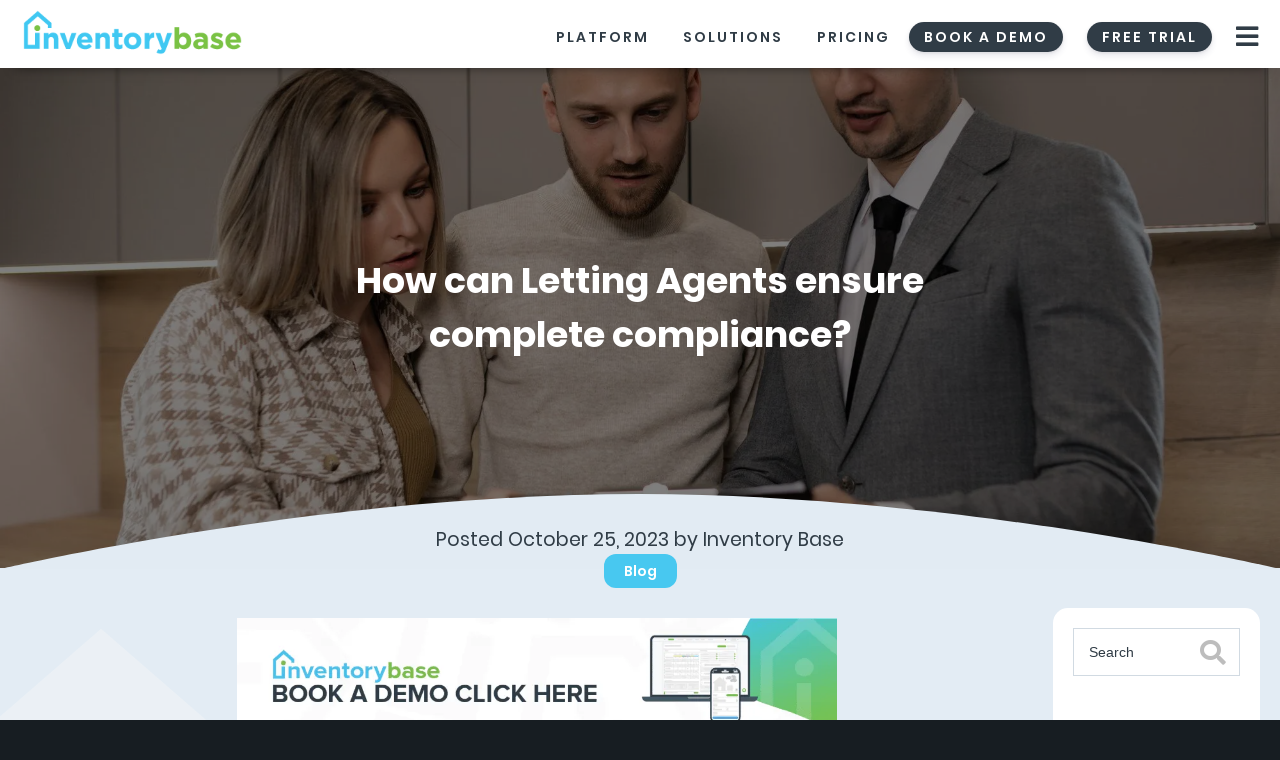

--- FILE ---
content_type: text/html; charset=UTF-8
request_url: https://inventorybase.co.uk/blog/how-can-letting-agents-ensure-complete-compliance/
body_size: 39051
content:
<!doctype html> <html lang="en"> <head><script>if(navigator.userAgent.match(/MSIE|Internet Explorer/i)||navigator.userAgent.match(/Trident\/7\..*?rv:11/i)){let e=document.location.href;if(!e.match(/[?&]nonitro/)){if(e.indexOf("?")==-1){if(e.indexOf("#")==-1){document.location.href=e+"?nonitro=1"}else{document.location.href=e.replace("#","?nonitro=1#")}}else{if(e.indexOf("#")==-1){document.location.href=e+"&nonitro=1"}else{document.location.href=e.replace("#","&nonitro=1#")}}}}</script><link rel="preconnect" href="https://www.google.com" /><link rel="preconnect" href="https://www.googletagmanager.com" /><link rel="preconnect" href="https://cdn-iledago.nitrocdn.com" /><meta charset="UTF-8" /><title>How can Letting Agents ensure complete compliance?</title><meta name="viewport" content="width=device-width, initial-scale=1, maximum-scale=5" /><meta property="twitter:account_id" content="4503599629674347" /><meta name="google-site-verification" content="m_HExpd6q0EyAaS8HUUPfXszvCQdjjObLfaDVcOz8tw" /><meta name="description" content="if(window.strchfSettings === undefined) window.strchfSettings = {};window.strchfSettings.stats = {url:" /><meta name="robots" content="follow, index, max-snippet:-1, max-video-preview:-1, max-image-preview:large" /><meta property="og:locale" content="en_GB" /><meta property="og:type" content="article" /><meta property="og:title" content="How can Letting Agents ensure complete compliance?" /><meta property="og:description" content="if(window.strchfSettings === undefined) window.strchfSettings = {};window.strchfSettings.stats = {url:" /><meta property="og:url" content="https://inventorybase.co.uk/blog/how-can-letting-agents-ensure-complete-compliance/" /><meta property="og:site_name" content="InventoryBase" /><meta property="article:publisher" content="https://www.facebook.com/InventoryBase/" /><meta property="article:section" content="Blog" /><meta property="og:updated_time" content="2024-06-25T15:12:55+00:00" /><meta property="og:image" content="https://inventorybase.co.uk/wp-content/uploads/ib/2023/10/pexels-alena-darmel-7641825_adbbefbb415fdc795196488bcab15a9e_2000.jpg" /><meta property="og:image:secure_url" content="https://inventorybase.co.uk/wp-content/uploads/ib/2023/10/pexels-alena-darmel-7641825_adbbefbb415fdc795196488bcab15a9e_2000.jpg" /><meta property="og:image:width" content="2000" /><meta property="og:image:height" content="1333" /><meta property="og:image:alt" content="How can Letting Agents ensure complete compliance? cover" /><meta property="og:image:type" content="image/jpeg" /><meta property="article:published_time" content="2023-10-25T12:47:24+00:00" /><meta property="article:modified_time" content="2024-06-25T15:12:55+00:00" /><meta name="twitter:card" content="summary_large_image" /><meta name="twitter:title" content="How can Letting Agents ensure complete compliance?" /><meta name="twitter:description" content="if(window.strchfSettings === undefined) window.strchfSettings = {};window.strchfSettings.stats = {url:" /><meta name="twitter:site" content="@InventoryBase" /><meta name="twitter:creator" content="@InventoryBase" /><meta name="twitter:image" content="https://inventorybase.co.uk/wp-content/uploads/ib/2023/10/pexels-alena-darmel-7641825_adbbefbb415fdc795196488bcab15a9e_2000.jpg" /><meta name="twitter:label1" content="Written by" /><meta name="twitter:data1" content="Inventory Base" /><meta name="twitter:label2" content="Time to read" /><meta name="twitter:data2" content="7 minutes" /><meta property="fb:pages" content="" /><meta name="generator" content="NitroPack" /><script>var NPSH,NitroScrollHelper;NPSH=NitroScrollHelper=function(){let e=null;const o=window.sessionStorage.getItem("nitroScrollPos");function t(){let e=JSON.parse(window.sessionStorage.getItem("nitroScrollPos"))||{};if(typeof e!=="object"){e={}}e[document.URL]=window.scrollY;window.sessionStorage.setItem("nitroScrollPos",JSON.stringify(e))}window.addEventListener("scroll",function(){if(e!==null){clearTimeout(e)}e=setTimeout(t,200)},{passive:true});let r={};r.getScrollPos=()=>{if(!o){return 0}const e=JSON.parse(o);return e[document.URL]||0};r.isScrolled=()=>{return r.getScrollPos()>document.documentElement.clientHeight*.5};return r}();</script><script>(function(){var a=false;var e=document.documentElement.classList;var i=navigator.userAgent.toLowerCase();var n=["android","iphone","ipad"];var r=n.length;var o;var d=null;for(var t=0;t<r;t++){o=n[t];if(i.indexOf(o)>-1)d=o;if(e.contains(o)){a=true;e.remove(o)}}if(a&&d){e.add(d);if(d=="iphone"||d=="ipad"){e.add("ios")}}})();</script><script type="text/worker" id="nitro-web-worker">var preloadRequests=0;var remainingCount={};var baseURI="";self.onmessage=function(e){switch(e.data.cmd){case"RESOURCE_PRELOAD":var o=e.data.requestId;remainingCount[o]=0;e.data.resources.forEach(function(e){preload(e,function(o){return function(){console.log(o+" DONE: "+e);if(--remainingCount[o]==0){self.postMessage({cmd:"RESOURCE_PRELOAD",requestId:o})}}}(o));remainingCount[o]++});break;case"SET_BASEURI":baseURI=e.data.uri;break}};async function preload(e,o){if(typeof URL!=="undefined"&&baseURI){try{var a=new URL(e,baseURI);e=a.href}catch(e){console.log("Worker error: "+e.message)}}console.log("Preloading "+e);try{var n=new Request(e,{mode:"no-cors",redirect:"follow"});await fetch(n);o()}catch(a){console.log(a);var r=new XMLHttpRequest;r.responseType="blob";r.onload=o;r.onerror=o;r.open("GET",e,true);r.send()}}</script><script nitro-exclude>window.nitroGtmExcludes = 'WyJhLHMseSxuLGMsaCxpLGQsZSIsImEsIHMsIHksIG4sIGMsIGgsIGksIGQsIGUiLCJhc3luY1xcLWhpZGUiLCJ2YXIgX3Z3b19jb2RlIiwidHJ1c3Rsb2dvXFwuanMiLCJUcnVzdExvZ28iLCIuKj91c2VcXC50eXBla2l0XFwubmV0Lio/IiwiLio/[base64]/[base64]/YXBwXFwuZWN3aWRcXC5jb20uKj8iLCJwYXlwYWxcXC5jb21cXFwvc2RrXFxcL2pzIiwidmFyIGFuZ2VsbGV5ZV9pbl9jb250ZW50X3BhcmFtIiwiYXBwXFwub250cmFwb3J0XFwuY29tIiwiLio/bXNnc25kclxcLmNvbS4qPyIsIi4qP3NlYXJjaGxpZ2h0XFwucGFydG5lcnNcXFwvcGhvdG9uXFxcL3Bob3Rvbi4qP2pzIiwiLio/cm9vZlxcLXF1b3RlXFwtcHJvXFwtd2lkZ2V0XFwuanMuKj8iLCIuKj9jYWxsdHJrLio/IiwiLio/Y2FsbHJhaWwuKj8iLCIuKj9ibG9naGVyYWRzLio/IiwiLio/[base64]/IiwiaHR0cHNcXDpcXFwvXFxcL2N3dlxcLmlvXFxcLy4qPyIsIi4qP3dlYlxcLmNtcFxcLnVzZXJjZW50cmljc1xcLmV1XFxcL3VpXFxcL2xvYWRlclxcLmpzLio/IiwiLio/b3Nhbm9cXC5jb21cXFwvLio/IiwiaHR0cHNcXDpcXFwvXFxcL2FwaVxcLnNjaGVkdWxlZW5naW5lXFwubmV0XFxcL3NlXFwtd2ViXFwtYXBpLio/[base64]/IiwiLio/bWVkaWFcXC1hbWF6b25cXC5jb20uKj8iLCIuKj9hbXpuX2Fzc29jXy4qPyIsIm1vbnVcXC5kZWxpdmVyeSIsImFkc3BlZWRcXC5uZXQiLCJBZFNwZWVkXyIsImd0bVxcLmpzXFw/aWRcXD0iXQ==';</script><script id="nprl">(()=>{if(window.NPRL!=undefined)return;(function(e){var t=e.prototype;t.after||(t.after=function(){var e,t=arguments,n=t.length,r=0,i=this,o=i.parentNode,a=Node,c=String,u=document;if(o!==null){while(r<n){(e=t[r])instanceof a?(i=i.nextSibling)!==null?o.insertBefore(e,i):o.appendChild(e):o.appendChild(u.createTextNode(c(e)));++r}}})})(Element);var e,t;e=t=function(){var t=false;var r=window.URL||window.webkitURL;var i=true;var o=true;var a=2;var c=null;var u=null;var d=true;var s=window.nitroGtmExcludes!=undefined;var l=s?JSON.parse(atob(window.nitroGtmExcludes)).map(e=>new RegExp(e)):[];var f;var m;var v=null;var p=null;var g=null;var h={touch:["touchmove","touchend"],default:["mousemove","click","keydown","wheel"]};var E=true;var y=[];var w=false;var b=[];var S=0;var N=0;var L=false;var T=0;var R=null;var O=false;var A=false;var C=false;var P=[];var I=[];var M=[];var k=[];var x=false;var _={};var j=new Map;var B="noModule"in HTMLScriptElement.prototype;var q=requestAnimationFrame||mozRequestAnimationFrame||webkitRequestAnimationFrame||msRequestAnimationFrame;const D="gtm.js?id=";function H(e,t){if(!_[e]){_[e]=[]}_[e].push(t)}function U(e,t){if(_[e]){var n=0,r=_[e];for(var n=0;n<r.length;n++){r[n].call(this,t)}}}function Y(){(function(e,t){var r=null;var i=function(e){r(e)};var o=null;var a={};var c=null;var u=null;var d=0;e.addEventListener(t,function(r){if(["load","DOMContentLoaded"].indexOf(t)!=-1){if(u){Q(function(){e.triggerNitroEvent(t)})}c=true}else if(t=="readystatechange"){d++;n.ogReadyState=d==1?"interactive":"complete";if(u&&u>=d){n.documentReadyState=n.ogReadyState;Q(function(){e.triggerNitroEvent(t)})}}});e.addEventListener(t+"Nitro",function(e){if(["load","DOMContentLoaded"].indexOf(t)!=-1){if(!c){e.preventDefault();e.stopImmediatePropagation()}else{}u=true}else if(t=="readystatechange"){u=n.documentReadyState=="interactive"?1:2;if(d<u){e.preventDefault();e.stopImmediatePropagation()}}});switch(t){case"load":o="onload";break;case"readystatechange":o="onreadystatechange";break;case"pageshow":o="onpageshow";break;default:o=null;break}if(o){Object.defineProperty(e,o,{get:function(){return r},set:function(n){if(typeof n!=="function"){r=null;e.removeEventListener(t+"Nitro",i)}else{if(!r){e.addEventListener(t+"Nitro",i)}r=n}}})}Object.defineProperty(e,"addEventListener"+t,{value:function(r){if(r!=t||!n.startedScriptLoading||document.currentScript&&document.currentScript.hasAttribute("nitro-exclude")){}else{arguments[0]+="Nitro"}e.ogAddEventListener.apply(e,arguments);a[arguments[1]]=arguments[0]}});Object.defineProperty(e,"removeEventListener"+t,{value:function(t){var n=a[arguments[1]];arguments[0]=n;e.ogRemoveEventListener.apply(e,arguments)}});Object.defineProperty(e,"triggerNitroEvent"+t,{value:function(t,n){n=n||e;var r=new Event(t+"Nitro",{bubbles:true});r.isNitroPack=true;Object.defineProperty(r,"type",{get:function(){return t},set:function(){}});Object.defineProperty(r,"target",{get:function(){return n},set:function(){}});e.dispatchEvent(r)}});if(typeof e.triggerNitroEvent==="undefined"){(function(){var t=e.addEventListener;var n=e.removeEventListener;Object.defineProperty(e,"ogAddEventListener",{value:t});Object.defineProperty(e,"ogRemoveEventListener",{value:n});Object.defineProperty(e,"addEventListener",{value:function(n){var r="addEventListener"+n;if(typeof e[r]!=="undefined"){e[r].apply(e,arguments)}else{t.apply(e,arguments)}},writable:true});Object.defineProperty(e,"removeEventListener",{value:function(t){var r="removeEventListener"+t;if(typeof e[r]!=="undefined"){e[r].apply(e,arguments)}else{n.apply(e,arguments)}}});Object.defineProperty(e,"triggerNitroEvent",{value:function(t,n){var r="triggerNitroEvent"+t;if(typeof e[r]!=="undefined"){e[r].apply(e,arguments)}}})})()}}).apply(null,arguments)}Y(window,"load");Y(window,"pageshow");Y(window,"DOMContentLoaded");Y(document,"DOMContentLoaded");Y(document,"readystatechange");try{var F=new Worker(r.createObjectURL(new Blob([document.getElementById("nitro-web-worker").textContent],{type:"text/javascript"})))}catch(e){var F=new Worker("data:text/javascript;base64,"+btoa(document.getElementById("nitro-web-worker").textContent))}F.onmessage=function(e){if(e.data.cmd=="RESOURCE_PRELOAD"){U(e.data.requestId,e)}};if(typeof document.baseURI!=="undefined"){F.postMessage({cmd:"SET_BASEURI",uri:document.baseURI})}var G=function(e){if(--S==0){Q(K)}};var W=function(e){e.target.removeEventListener("load",W);e.target.removeEventListener("error",W);e.target.removeEventListener("nitroTimeout",W);if(e.type!="nitroTimeout"){clearTimeout(e.target.nitroTimeout)}if(--N==0&&S==0){Q(J)}};var X=function(e){var t=e.textContent;try{var n=r.createObjectURL(new Blob([t.replace(/^(?:<!--)?(.*?)(?:-->)?$/gm,"$1")],{type:"text/javascript"}))}catch(e){var n="data:text/javascript;base64,"+btoa(t.replace(/^(?:<!--)?(.*?)(?:-->)?$/gm,"$1"))}return n};var K=function(){n.documentReadyState="interactive";document.triggerNitroEvent("readystatechange");document.triggerNitroEvent("DOMContentLoaded");if(window.pageYOffset||window.pageXOffset){window.dispatchEvent(new Event("scroll"))}A=true;Q(function(){if(N==0){Q(J)}Q($)})};var J=function(){if(!A||O)return;O=true;R.disconnect();en();n.documentReadyState="complete";document.triggerNitroEvent("readystatechange");window.triggerNitroEvent("load",document);window.triggerNitroEvent("pageshow",document);if(window.pageYOffset||window.pageXOffset||location.hash){let e=typeof history.scrollRestoration!=="undefined"&&history.scrollRestoration=="auto";if(e&&typeof NPSH!=="undefined"&&NPSH.getScrollPos()>0&&window.pageYOffset>document.documentElement.clientHeight*.5){window.scrollTo(0,NPSH.getScrollPos())}else if(location.hash){try{let e=document.querySelector(location.hash);if(e){e.scrollIntoView()}}catch(e){}}}var e=null;if(a==1){e=eo}else{e=eu}Q(e)};var Q=function(e){setTimeout(e,0)};var V=function(e){if(e.type=="touchend"||e.type=="click"){g=e}};var $=function(){if(d&&g){setTimeout(function(e){return function(){var t=function(e,t,n){var r=new Event(e,{bubbles:true,cancelable:true});if(e=="click"){r.clientX=t;r.clientY=n}else{r.touches=[{clientX:t,clientY:n}]}return r};var n;if(e.type=="touchend"){var r=e.changedTouches[0];n=document.elementFromPoint(r.clientX,r.clientY);n.dispatchEvent(t("touchstart"),r.clientX,r.clientY);n.dispatchEvent(t("touchend"),r.clientX,r.clientY);n.dispatchEvent(t("click"),r.clientX,r.clientY)}else if(e.type=="click"){n=document.elementFromPoint(e.clientX,e.clientY);n.dispatchEvent(t("click"),e.clientX,e.clientY)}}}(g),150);g=null}};var z=function(e){if(e.tagName=="SCRIPT"&&!e.hasAttribute("data-nitro-for-id")&&!e.hasAttribute("nitro-document-write")||e.tagName=="IMG"&&(e.hasAttribute("src")||e.hasAttribute("srcset"))||e.tagName=="IFRAME"&&e.hasAttribute("src")||e.tagName=="LINK"&&e.hasAttribute("href")&&e.hasAttribute("rel")&&e.getAttribute("rel")=="stylesheet"){if(e.tagName==="IFRAME"&&e.src.indexOf("about:blank")>-1){return}var t="";switch(e.tagName){case"LINK":t=e.href;break;case"IMG":if(k.indexOf(e)>-1)return;t=e.srcset||e.src;break;default:t=e.src;break}var n=e.getAttribute("type");if(!t&&e.tagName!=="SCRIPT")return;if((e.tagName=="IMG"||e.tagName=="LINK")&&(t.indexOf("data:")===0||t.indexOf("blob:")===0))return;if(e.tagName=="SCRIPT"&&n&&n!=="text/javascript"&&n!=="application/javascript"){if(n!=="module"||!B)return}if(e.tagName==="SCRIPT"){if(k.indexOf(e)>-1)return;if(e.noModule&&B){return}let t=null;if(document.currentScript){if(document.currentScript.src&&document.currentScript.src.indexOf(D)>-1){t=document.currentScript}if(document.currentScript.hasAttribute("data-nitro-gtm-id")){e.setAttribute("data-nitro-gtm-id",document.currentScript.getAttribute("data-nitro-gtm-id"))}}else if(window.nitroCurrentScript){if(window.nitroCurrentScript.src&&window.nitroCurrentScript.src.indexOf(D)>-1){t=window.nitroCurrentScript}}if(t&&s){let n=false;for(const t of l){n=e.src?t.test(e.src):t.test(e.textContent);if(n){break}}if(!n){e.type="text/googletagmanagerscript";let n=t.hasAttribute("data-nitro-gtm-id")?t.getAttribute("data-nitro-gtm-id"):t.id;if(!j.has(n)){j.set(n,[])}let r=j.get(n);r.push(e);return}}if(!e.src){if(e.textContent.length>0){e.textContent+="\n;if(document.currentScript.nitroTimeout) {clearTimeout(document.currentScript.nitroTimeout);}; setTimeout(function() { this.dispatchEvent(new Event('load')); }.bind(document.currentScript), 0);"}else{return}}else{}k.push(e)}if(!e.hasOwnProperty("nitroTimeout")){N++;e.addEventListener("load",W,true);e.addEventListener("error",W,true);e.addEventListener("nitroTimeout",W,true);e.nitroTimeout=setTimeout(function(){console.log("Resource timed out",e);e.dispatchEvent(new Event("nitroTimeout"))},5e3)}}};var Z=function(e){if(e.hasOwnProperty("nitroTimeout")&&e.nitroTimeout){clearTimeout(e.nitroTimeout);e.nitroTimeout=null;e.dispatchEvent(new Event("nitroTimeout"))}};document.documentElement.addEventListener("load",function(e){if(e.target.tagName=="SCRIPT"||e.target.tagName=="IMG"){k.push(e.target)}},true);document.documentElement.addEventListener("error",function(e){if(e.target.tagName=="SCRIPT"||e.target.tagName=="IMG"){k.push(e.target)}},true);var ee=["appendChild","replaceChild","insertBefore","prepend","append","before","after","replaceWith","insertAdjacentElement"];var et=function(){if(s){window._nitro_setTimeout=window.setTimeout;window.setTimeout=function(e,t,...n){let r=document.currentScript||window.nitroCurrentScript;if(!r||r.src&&r.src.indexOf(D)==-1){return window._nitro_setTimeout.call(window,e,t,...n)}return window._nitro_setTimeout.call(window,function(e,t){return function(...n){window.nitroCurrentScript=e;t(...n)}}(r,e),t,...n)}}ee.forEach(function(e){HTMLElement.prototype["og"+e]=HTMLElement.prototype[e];HTMLElement.prototype[e]=function(...t){if(this.parentNode||this===document.documentElement){switch(e){case"replaceChild":case"insertBefore":t.pop();break;case"insertAdjacentElement":t.shift();break}t.forEach(function(e){if(!e)return;if(e.tagName=="SCRIPT"){z(e)}else{if(e.children&&e.children.length>0){e.querySelectorAll("script").forEach(z)}}})}return this["og"+e].apply(this,arguments)}})};var en=function(){if(s&&typeof window._nitro_setTimeout==="function"){window.setTimeout=window._nitro_setTimeout}ee.forEach(function(e){HTMLElement.prototype[e]=HTMLElement.prototype["og"+e]})};var er=async function(){if(o){ef(f);ef(V);if(v){clearTimeout(v);v=null}}if(T===1){L=true;return}else if(T===0){T=-1}n.startedScriptLoading=true;Object.defineProperty(document,"readyState",{get:function(){return n.documentReadyState},set:function(){}});var e=document.documentElement;var t={attributes:true,attributeFilter:["src"],childList:true,subtree:true};R=new MutationObserver(function(e,t){e.forEach(function(e){if(e.type=="childList"&&e.addedNodes.length>0){e.addedNodes.forEach(function(e){if(!document.documentElement.contains(e)){return}if(e.tagName=="IMG"||e.tagName=="IFRAME"||e.tagName=="LINK"){z(e)}})}if(e.type=="childList"&&e.removedNodes.length>0){e.removedNodes.forEach(function(e){if(e.tagName=="IFRAME"||e.tagName=="LINK"){Z(e)}})}if(e.type=="attributes"){var t=e.target;if(!document.documentElement.contains(t)){return}if(t.tagName=="IFRAME"||t.tagName=="LINK"||t.tagName=="IMG"||t.tagName=="SCRIPT"){z(t)}}})});R.observe(e,t);if(!s){et()}await Promise.all(P);var r=b.shift();var i=null;var a=false;while(r){var c;var u=JSON.parse(atob(r.meta));var d=u.delay;if(r.type=="inline"){var l=document.getElementById(r.id);if(l){l.remove()}else{r=b.shift();continue}c=X(l);if(c===false){r=b.shift();continue}}else{c=r.src}if(!a&&r.type!="inline"&&(typeof u.attributes.async!="undefined"||typeof u.attributes.defer!="undefined")){if(i===null){i=r}else if(i===r){a=true}if(!a){b.push(r);r=b.shift();continue}}var m=document.createElement("script");m.src=c;m.setAttribute("data-nitro-for-id",r.id);for(var p in u.attributes){try{if(u.attributes[p]===false){m.setAttribute(p,"")}else{m.setAttribute(p,u.attributes[p])}}catch(e){console.log("Error while setting script attribute",m,e)}}m.async=false;if(u.canonicalLink!=""&&Object.getOwnPropertyDescriptor(m,"src")?.configurable!==false){(e=>{Object.defineProperty(m,"src",{get:function(){return e.canonicalLink},set:function(){}})})(u)}if(d){setTimeout((function(e,t){var n=document.querySelector("[data-nitro-marker-id='"+t+"']");if(n){n.after(e)}else{document.head.appendChild(e)}}).bind(null,m,r.id),d)}else{m.addEventListener("load",G);m.addEventListener("error",G);if(!m.noModule||!B){S++}var g=document.querySelector("[data-nitro-marker-id='"+r.id+"']");if(g){Q(function(e,t){return function(){e.after(t)}}(g,m))}else{Q(function(e){return function(){document.head.appendChild(e)}}(m))}}r=b.shift()}};var ei=function(){var e=document.getElementById("nitro-deferred-styles");var t=document.createElement("div");t.innerHTML=e.textContent;return t};var eo=async function(e){isPreload=e&&e.type=="NitroPreload";if(!isPreload){T=-1;E=false;if(o){ef(f);ef(V);if(v){clearTimeout(v);v=null}}}if(w===false){var t=ei();let e=t.querySelectorAll('style,link[rel="stylesheet"]');w=e.length;if(w){let e=document.getElementById("nitro-deferred-styles-marker");e.replaceWith.apply(e,t.childNodes)}else if(isPreload){Q(ed)}else{es()}}else if(w===0&&!isPreload){es()}};var ea=function(){var e=ei();var t=e.childNodes;var n;var r=[];for(var i=0;i<t.length;i++){n=t[i];if(n.href){r.push(n.href)}}var o="css-preload";H(o,function(e){eo(new Event("NitroPreload"))});if(r.length){F.postMessage({cmd:"RESOURCE_PRELOAD",resources:r,requestId:o})}else{Q(function(){U(o)})}};var ec=function(){if(T===-1)return;T=1;var e=[];var t,n;for(var r=0;r<b.length;r++){t=b[r];if(t.type!="inline"){if(t.src){n=JSON.parse(atob(t.meta));if(n.delay)continue;if(n.attributes.type&&n.attributes.type=="module"&&!B)continue;e.push(t.src)}}}if(e.length){var i="js-preload";H(i,function(e){T=2;if(L){Q(er)}});F.postMessage({cmd:"RESOURCE_PRELOAD",resources:e,requestId:i})}};var eu=function(){while(I.length){style=I.shift();if(style.hasAttribute("nitropack-onload")){style.setAttribute("onload",style.getAttribute("nitropack-onload"));Q(function(e){return function(){e.dispatchEvent(new Event("load"))}}(style))}}while(M.length){style=M.shift();if(style.hasAttribute("nitropack-onerror")){style.setAttribute("onerror",style.getAttribute("nitropack-onerror"));Q(function(e){return function(){e.dispatchEvent(new Event("error"))}}(style))}}};var ed=function(){if(!x){if(i){Q(function(){var e=document.getElementById("nitro-critical-css");if(e){e.remove()}})}x=true;onStylesLoadEvent=new Event("NitroStylesLoaded");onStylesLoadEvent.isNitroPack=true;window.dispatchEvent(onStylesLoadEvent)}};var es=function(){if(a==2){Q(er)}else{eu()}};var el=function(e){m.forEach(function(t){document.addEventListener(t,e,true)})};var ef=function(e){m.forEach(function(t){document.removeEventListener(t,e,true)})};if(s){et()}return{setAutoRemoveCriticalCss:function(e){i=e},registerScript:function(e,t,n){b.push({type:"remote",src:e,id:t,meta:n})},registerInlineScript:function(e,t){b.push({type:"inline",id:e,meta:t})},registerStyle:function(e,t,n){y.push({href:e,rel:t,media:n})},onLoadStyle:function(e){I.push(e);if(w!==false&&--w==0){Q(ed);if(E){E=false}else{es()}}},onErrorStyle:function(e){M.push(e);if(w!==false&&--w==0){Q(ed);if(E){E=false}else{es()}}},loadJs:function(e,t){if(!e.src){var n=X(e);if(n!==false){e.src=n;e.textContent=""}}if(t){Q(function(e,t){return function(){e.after(t)}}(t,e))}else{Q(function(e){return function(){document.head.appendChild(e)}}(e))}},loadQueuedResources:async function(){window.dispatchEvent(new Event("NitroBootStart"));if(p){clearTimeout(p);p=null}window.removeEventListener("load",e.loadQueuedResources);f=a==1?er:eo;if(!o||g){Q(f)}else{if(navigator.userAgent.indexOf(" Edge/")==-1){ea();H("css-preload",ec)}el(f);if(u){if(c){v=setTimeout(f,c)}}else{}}},fontPreload:function(e){var t="critical-fonts";H(t,function(e){document.getElementById("nitro-critical-fonts").type="text/css"});F.postMessage({cmd:"RESOURCE_PRELOAD",resources:e,requestId:t})},boot:function(){if(t)return;t=true;C=typeof NPSH!=="undefined"&&NPSH.isScrolled();let n=document.prerendering;if(location.hash||C||n){o=false}m=h.default.concat(h.touch);p=setTimeout(e.loadQueuedResources,1500);el(V);if(C){e.loadQueuedResources()}else{window.addEventListener("load",e.loadQueuedResources)}},addPrerequisite:function(e){P.push(e)},getTagManagerNodes:function(e){if(!e)return j;return j.get(e)??[]}}}();var n,r;n=r=function(){var t=document.write;return{documentWrite:function(n,r){if(n&&n.hasAttribute("nitro-exclude")){return t.call(document,r)}var i=null;if(n.documentWriteContainer){i=n.documentWriteContainer}else{i=document.createElement("span");n.documentWriteContainer=i}var o=null;if(n){if(n.hasAttribute("data-nitro-for-id")){o=document.querySelector('template[data-nitro-marker-id="'+n.getAttribute("data-nitro-for-id")+'"]')}else{o=n}}i.innerHTML+=r;i.querySelectorAll("script").forEach(function(e){e.setAttribute("nitro-document-write","")});if(!i.parentNode){if(o){o.parentNode.insertBefore(i,o)}else{document.body.appendChild(i)}}var a=document.createElement("span");a.innerHTML=r;var c=a.querySelectorAll("script");if(c.length){c.forEach(function(t){var n=t.getAttributeNames();var r=document.createElement("script");n.forEach(function(e){r.setAttribute(e,t.getAttribute(e))});r.async=false;if(!t.src&&t.textContent){r.textContent=t.textContent}e.loadJs(r,o)})}},TrustLogo:function(e,t){var n=document.getElementById(e);var r=document.createElement("img");r.src=t;n.parentNode.insertBefore(r,n)},documentReadyState:"loading",ogReadyState:document.readyState,startedScriptLoading:false,loadScriptDelayed:function(e,t){setTimeout(function(){var t=document.createElement("script");t.src=e;document.head.appendChild(t)},t)}}}();document.write=function(e){n.documentWrite(document.currentScript,e)};document.writeln=function(e){n.documentWrite(document.currentScript,e+"\n")};window.NPRL=e;window.NitroResourceLoader=t;window.NPh=n;window.NitroPackHelper=r})();</script><template id="nitro-deferred-styles-marker"></template><style id="nitro-fonts">@font-face{font-family:"Poppins";font-style:italic;font-weight:300;font-display:swap;src:local("Poppins Light Italic"),local("Poppins-LightItalic"),url("https://cdn-iledago.nitrocdn.com/VICCRQvPgyYJVAFnZpfhpeaXZJsGwxPC/assets/static/optimized/rev-dc20fd9/fonts.gstatic.com/s/poppins/v9/nitro-min-86e2fbc-e6b52cc6-452-pxiDyp8kv8JHgFVrJJLm21lVF9eOYktMqg.woff2") format("woff2");unicode-range:U+0000-00FF,U+0131,U+0152-0153,U+02BB-02BC,U+02C6,U+02DA,U+02DC,U+2000-206F,U+2074,U+20AC,U+2122,U+2191,U+2193,U+2212,U+2215,U+FEFF,U+FFFD}@font-face{font-family:"Poppins";font-style:italic;font-weight:400;font-display:swap;src:local("Poppins Italic"),local("Poppins-Italic"),url("https://cdn-iledago.nitrocdn.com/VICCRQvPgyYJVAFnZpfhpeaXZJsGwxPC/assets/static/optimized/rev-dc20fd9/fonts.gstatic.com/s/poppins/v9/nitro-min-86e2fbc-66e49a9a-452-pxiGyp8kv8JHgFVrJJLucHtAOvWDSA.woff2") format("woff2");unicode-range:U+0000-00FF,U+0131,U+0152-0153,U+02BB-02BC,U+02C6,U+02DA,U+02DC,U+2000-206F,U+2074,U+20AC,U+2122,U+2191,U+2193,U+2212,U+2215,U+FEFF,U+FFFD}@font-face{font-family:"Poppins";font-style:italic;font-weight:500;font-display:swap;src:local("Poppins Medium Italic"),local("Poppins-MediumItalic"),url("https://cdn-iledago.nitrocdn.com/VICCRQvPgyYJVAFnZpfhpeaXZJsGwxPC/assets/static/optimized/rev-dc20fd9/fonts.gstatic.com/s/poppins/v9/nitro-min-86e2fbc-ac6794e2-452-pxiDyp8kv8JHgFVrJJLmg1hVF9eOYktMqg.woff2") format("woff2");unicode-range:U+0000-00FF,U+0131,U+0152-0153,U+02BB-02BC,U+02C6,U+02DA,U+02DC,U+2000-206F,U+2074,U+20AC,U+2122,U+2191,U+2193,U+2212,U+2215,U+FEFF,U+FFFD}@font-face{font-family:"Poppins";font-style:italic;font-weight:600;font-display:swap;src:local("Poppins SemiBold Italic"),local("Poppins-SemiBoldItalic"),url("https://cdn-iledago.nitrocdn.com/VICCRQvPgyYJVAFnZpfhpeaXZJsGwxPC/assets/static/optimized/rev-dc20fd9/fonts.gstatic.com/s/poppins/v9/nitro-min-86e2fbc-cafca18a-452-pxiDyp8kv8JHgFVrJJLmr19VF9eOYktMqg.woff2") format("woff2");unicode-range:U+0000-00FF,U+0131,U+0152-0153,U+02BB-02BC,U+02C6,U+02DA,U+02DC,U+2000-206F,U+2074,U+20AC,U+2122,U+2191,U+2193,U+2212,U+2215,U+FEFF,U+FFFD}@font-face{font-family:"Poppins";font-style:italic;font-weight:700;font-display:swap;src:local("Poppins Bold Italic"),local("Poppins-BoldItalic"),url("https://cdn-iledago.nitrocdn.com/VICCRQvPgyYJVAFnZpfhpeaXZJsGwxPC/assets/static/optimized/rev-dc20fd9/fonts.gstatic.com/s/poppins/v9/nitro-min-86e2fbc-a886587a-452-pxiDyp8kv8JHgFVrJJLmy15VF9eOYktMqg.woff2") format("woff2");unicode-range:U+0000-00FF,U+0131,U+0152-0153,U+02BB-02BC,U+02C6,U+02DA,U+02DC,U+2000-206F,U+2074,U+20AC,U+2122,U+2191,U+2193,U+2212,U+2215,U+FEFF,U+FFFD}@font-face{font-family:"Poppins";font-style:italic;font-weight:800;font-display:swap;src:local("Poppins ExtraBold Italic"),local("Poppins-ExtraBoldItalic"),url("https://cdn-iledago.nitrocdn.com/VICCRQvPgyYJVAFnZpfhpeaXZJsGwxPC/assets/static/optimized/rev-dc20fd9/fonts.gstatic.com/s/poppins/v9/nitro-min-86e2fbc-4288b522-452-pxiDyp8kv8JHgFVrJJLm111VF9eOYktMqg.woff2") format("woff2");unicode-range:U+0000-00FF,U+0131,U+0152-0153,U+02BB-02BC,U+02C6,U+02DA,U+02DC,U+2000-206F,U+2074,U+20AC,U+2122,U+2191,U+2193,U+2212,U+2215,U+FEFF,U+FFFD}@font-face{font-family:"Poppins";font-style:normal;font-weight:300;font-display:swap;src:local("Poppins Light"),local("Poppins-Light"),url("https://cdn-iledago.nitrocdn.com/VICCRQvPgyYJVAFnZpfhpeaXZJsGwxPC/assets/static/optimized/rev-dc20fd9/fonts.gstatic.com/s/poppins/v9/nitro-min-86e2fbc-cab32312-452-pxiByp8kv8JHgFVrLDz8Z1xlFd2JQEk.woff2") format("woff2");unicode-range:U+0000-00FF,U+0131,U+0152-0153,U+02BB-02BC,U+02C6,U+02DA,U+02DC,U+2000-206F,U+2074,U+20AC,U+2122,U+2191,U+2193,U+2212,U+2215,U+FEFF,U+FFFD}@font-face{font-family:"Poppins";font-style:normal;font-weight:400;font-display:swap;src:local("Poppins Regular"),local("Poppins-Regular"),url("https://cdn-iledago.nitrocdn.com/VICCRQvPgyYJVAFnZpfhpeaXZJsGwxPC/assets/static/optimized/rev-dc20fd9/fonts.gstatic.com/s/poppins/v9/nitro-min-86e2fbc-3733829f-452-pxiEyp8kv8JHgFVrJJfecnFHGPc.woff2") format("woff2");unicode-range:U+0000-00FF,U+0131,U+0152-0153,U+02BB-02BC,U+02C6,U+02DA,U+02DC,U+2000-206F,U+2074,U+20AC,U+2122,U+2191,U+2193,U+2212,U+2215,U+FEFF,U+FFFD}@font-face{font-family:"Poppins";font-style:normal;font-weight:500;font-display:swap;src:local("Poppins Medium"),local("Poppins-Medium"),url("https://cdn-iledago.nitrocdn.com/VICCRQvPgyYJVAFnZpfhpeaXZJsGwxPC/assets/static/optimized/rev-dc20fd9/fonts.gstatic.com/s/poppins/v9/nitro-min-86e2fbc-eabbe319-452-pxiByp8kv8JHgFVrLGT9Z1xlFd2JQEk.woff2") format("woff2");unicode-range:U+0000-00FF,U+0131,U+0152-0153,U+02BB-02BC,U+02C6,U+02DA,U+02DC,U+2000-206F,U+2074,U+20AC,U+2122,U+2191,U+2193,U+2212,U+2215,U+FEFF,U+FFFD}@font-face{font-family:"Poppins";font-style:normal;font-weight:600;font-display:swap;src:local("Poppins SemiBold"),local("Poppins-SemiBold"),url("https://cdn-iledago.nitrocdn.com/VICCRQvPgyYJVAFnZpfhpeaXZJsGwxPC/assets/static/optimized/rev-dc20fd9/fonts.gstatic.com/s/poppins/v9/nitro-min-86e2fbc-d4e36857-452-pxiByp8kv8JHgFVrLEj6Z1xlFd2JQEk.woff2") format("woff2");unicode-range:U+0000-00FF,U+0131,U+0152-0153,U+02BB-02BC,U+02C6,U+02DA,U+02DC,U+2000-206F,U+2074,U+20AC,U+2122,U+2191,U+2193,U+2212,U+2215,U+FEFF,U+FFFD}@font-face{font-family:"Poppins";font-style:normal;font-weight:700;font-display:swap;src:local("Poppins Bold"),local("Poppins-Bold"),url("https://cdn-iledago.nitrocdn.com/VICCRQvPgyYJVAFnZpfhpeaXZJsGwxPC/assets/static/optimized/rev-dc20fd9/fonts.gstatic.com/s/poppins/v9/nitro-min-86e2fbc-b81c6d40-452-pxiByp8kv8JHgFVrLCz7Z1xlFd2JQEk.woff2") format("woff2");unicode-range:U+0000-00FF,U+0131,U+0152-0153,U+02BB-02BC,U+02C6,U+02DA,U+02DC,U+2000-206F,U+2074,U+20AC,U+2122,U+2191,U+2193,U+2212,U+2215,U+FEFF,U+FFFD}@font-face{font-family:"Poppins";font-style:normal;font-weight:800;font-display:swap;src:local("Poppins ExtraBold"),local("Poppins-ExtraBold"),url("https://cdn-iledago.nitrocdn.com/VICCRQvPgyYJVAFnZpfhpeaXZJsGwxPC/assets/static/optimized/rev-dc20fd9/fonts.gstatic.com/s/poppins/v9/nitro-min-86e2fbc-619d5cf0-452-pxiByp8kv8JHgFVrLDD4Z1xlFd2JQEk.woff2") format("woff2");unicode-range:U+0000-00FF,U+0131,U+0152-0153,U+02BB-02BC,U+02C6,U+02DA,U+02DC,U+2000-206F,U+2074,U+20AC,U+2122,U+2191,U+2193,U+2212,U+2215,U+FEFF,U+FFFD}@font-face{font-family:"Font Awesome 5 Brands";font-display:swap;font-style:normal;font-weight:normal;font-display:swap;src:url("https://cdn-iledago.nitrocdn.com/VICCRQvPgyYJVAFnZpfhpeaXZJsGwxPC/assets/static/source/rev-dc20fd9/inventorybase.co.uk/wp-content/themes/ibv4/assets/fa5/webfonts/fa-brands-400.eot");src:url("https://cdn-iledago.nitrocdn.com/VICCRQvPgyYJVAFnZpfhpeaXZJsGwxPC/assets/static/optimized/rev-dc20fd9/inventorybase.co.uk/wp-content/themes/ibv4/assets/fa5/webfonts/nitro-min-86e2fbc-11e6ce9d-452-fa-brands-400.woff2") format("woff2")}@font-face{font-family:"Font Awesome 5 Pro";font-display:swap;font-style:normal;font-weight:300;font-display:swap;src:url("https://cdn-iledago.nitrocdn.com/VICCRQvPgyYJVAFnZpfhpeaXZJsGwxPC/assets/static/source/rev-dc20fd9/inventorybase.co.uk/wp-content/themes/ibv4/assets/fa5/webfonts/fa-light-300.eot");src:url("https://cdn-iledago.nitrocdn.com/VICCRQvPgyYJVAFnZpfhpeaXZJsGwxPC/assets/static/optimized/rev-dc20fd9/inventorybase.co.uk/wp-content/themes/ibv4/assets/fa5/webfonts/nitro-min-86e2fbc-def12a66-452-fa-light-300.woff2") format("woff2")}@font-face{font-family:"Font Awesome 5 Pro";font-display:swap;font-style:normal;font-weight:400;font-display:swap;src:url("https://cdn-iledago.nitrocdn.com/VICCRQvPgyYJVAFnZpfhpeaXZJsGwxPC/assets/static/source/rev-dc20fd9/inventorybase.co.uk/wp-content/themes/ibv4/assets/fa5/webfonts/fa-regular-400.eot");src:url("https://cdn-iledago.nitrocdn.com/VICCRQvPgyYJVAFnZpfhpeaXZJsGwxPC/assets/static/optimized/rev-dc20fd9/inventorybase.co.uk/wp-content/themes/ibv4/assets/fa5/webfonts/nitro-min-86e2fbc-16f5cfd3-452-fa-regular-400.woff2") format("woff2")}@font-face{font-family:"Font Awesome 5 Pro";font-display:swap;font-style:normal;font-weight:900;font-display:swap;src:url("https://cdn-iledago.nitrocdn.com/VICCRQvPgyYJVAFnZpfhpeaXZJsGwxPC/assets/static/source/rev-dc20fd9/inventorybase.co.uk/wp-content/themes/ibv4/assets/fa5/webfonts/fa-solid-900.eot");src:url("https://cdn-iledago.nitrocdn.com/VICCRQvPgyYJVAFnZpfhpeaXZJsGwxPC/assets/static/optimized/rev-dc20fd9/inventorybase.co.uk/wp-content/themes/ibv4/assets/fa5/webfonts/nitro-min-86e2fbc-fb136580-452-fa-solid-900.woff2") format("woff2")}</style><style type="text/css" id="nitro-critical-css">html,body,h1,h2,p,ul,form,li,a{margin:0;padding:0;line-height:1}:focus{outline:none}u{text-decoration:none}img{font-style:italic;max-width:100%}*{-webkit-box-sizing:border-box;-moz-box-sizing:border-box;-ms-box-sizing:border-box;-o-box-sizing:border-box;box-sizing:border-box}body{background-color:#171d22;font-family:poppins,sans-serif;color:#303c46}.t-center{text-align:center}.page-wrapper{background-image:-webkit-linear-gradient(top,#fff 20%,#f8f8f8 100%);background-image:-o-linear-gradient(top,#fff 20%,#f8f8f8 100%);background-image:linear-gradient(to bottom,#fff 20%,#f8f8f8 100%);background-repeat:repeat-x;filter:progid:DXImageTransform.Microsoft.gradient(startColorstr="#FFFFFFFF",endColorstr="#FFF8F8F8",GradientType=0);overflow:hidden;position:relative;z-index:0}.blog-single .page-wrapper{background-image:-webkit-linear-gradient(top,#e3ecf4 20%,#dfe8f0 100%);background-image:-o-linear-gradient(top,#e3ecf4 20%,#dfe8f0 100%);background-image:linear-gradient(to bottom,#e3ecf4 20%,#dfe8f0 100%);background-repeat:repeat-x;filter:progid:DXImageTransform.Microsoft.gradient(startColorstr="#FFE3ECF4",endColorstr="#FFDFE8F0",GradientType=0)}.main-content{padding-bottom:40px;margin-top:68px;padding-top:40px}@media only screen and (max-width:675px){.main-content{padding-top:20px}}.blog-single .page-wrapper{padding-top:68px}.main-content a{color:#303c46;font-weight:500}.g{list-style:none;margin:0 auto;padding:0;max-width:1300px}@media only screen and (max-width:1400px){.g{padding:0 20px}}header .logo-wrapper,header .menu-wrapper,.blog-single .g .left,.blog-single .g .right{display:inline-block;vertical-align:top;width:100%;-webkit-box-sizing:border-box;-moz-box-sizing:border-box;box-sizing:border-box}@media only screen and (max-width:675px){.blog-single .g .left,.blog-single .g .right{width:100%}}@media only screen and (min-width:676px) and (max-width:774px){.blog-single .g .right{width:33.333%}.blog-single .g .left{width:66.666%}}@media only screen and (min-width:775px) and (max-width:1024px){.blog-single .g .right{width:25%}.blog-single .g .left{width:75%}}@media only screen and (min-width:1025px) and (max-width:1200px){.blog-single .g .right{width:25%}.blog-single .g .left{width:75%}}@media only screen and (min-width:1201px){.blog-single .g .right{width:16.666%}.blog-single .g .left{width:83.333%}}.nav{list-style:none;margin-left:0}.nav>li,.nav>li>a{display:inline-block;zoom:1}h1,#sidebar .widgettitle{padding-bottom:20px;position:relative;font-size:32px;font-size:2rem;text-align:center}@media only screen and (max-width:1024px){h1,#sidebar .widgettitle{font-size:28px;font-size:1.75rem}}@media only screen and (max-width:675px){h1,#sidebar .widgettitle{font-size:24px;font-size:1.5rem}}#sidebar .widgettitle{margin-bottom:20px;line-height:1.5}#sidebar .widgettitle:after{content:"";position:absolute;top:100%;left:0;width:100px;height:2px;background-color:#7bc14d;background-image:-moz-linear-gradient(left,#7bc14d 0%,#48c8f0 100%);background-image:-webkit-gradient(linear,left top,right top,color-stop(0%,#7bc14d),color-stop(100%,#48c8f0));background-image:-webkit-linear-gradient(left,#7bc14d 0%,#48c8f0 100%);background-image:-o-linear-gradient(left,#7bc14d 0%,#48c8f0 100%);background:-ms-linear-gradient(left,#7bc14d 0%,#48c8f0 100%);background:linear-gradient(to right,#7bc14d 0%,#48c8f0 100%);filter:progid:DXImageTransform.Microsoft.gradient(startColorstr="$from",endColorstr="$to",GradientType=1);left:50%;transform:translateX(-50%)}#sidebar .widgettitle{text-align:left}#sidebar .widgettitle:after{left:0;transform:translateX(0)}a{text-decoration:none;color:#303c46}h1,h2{padding-bottom:20px;line-height:1.5}p{line-height:1.5;font-size:1rem;padding-bottom:20px}ul{line-height:1.5;padding-bottom:20px;margin-left:20px}ul li{line-height:1.5;padding-bottom:10px}p.large{font-size:120%}@media only screen and (max-width:675px){p.large{font-size:100%}}.button{padding:10px 20px;border-radius:50px;color:white;font-weight:600;font-size:14px;font-size:.875rem;text-transform:uppercase;box-shadow:0 4px 6px rgba(50,50,93,.11),0 1px 3px rgba(0,0,0,.08);text-decoration:none;border:none}@media only screen and (max-width:675px){.button{padding:9px 17px;font-size:12px;font-size:.75rem}}@media only screen and (max-width:350px){.button{padding:9px 10px}}.button.button-dark-blue{background-color:#303c46;color:white}.ib-shadow{background-image:url("https://cdn-iledago.nitrocdn.com/VICCRQvPgyYJVAFnZpfhpeaXZJsGwxPC/assets/images/optimized/rev-8c5c9de/inventorybase.co.uk/wp-content/themes/ibv4/assets/img/backgrounds/ib-icon-faint-3.svg");width:1002px;height:1365px;position:absolute;left:-400px;top:-450px;background-size:100%;background-repeat:no-repeat;z-index:-2;opacity:.8}.menu-bg .ib-shadow{opacity:.4}input[type="text"]{width:100%;padding:10px;border:1px solid #d1dae2;font-size:14px;font-size:.875rem;font-weight:300;color:#303c46}input{-webkit-appearance:none;-moz-appearance:none;appearance:none}::-webkit-input-placeholder{color:#575757}:-ms-input-placeholder{color:#575757}::-moz-placeholder{color:#575757;opacity:1}:-moz-placeholder{color:#575757;opacity:1}#sidr-menu{font-size:1.6rem;color:white;padding:0;position:relative;top:4px}.hero{height:85vh;min-height:725px}@media only screen and (max-height:750px) and (min-width:1024px){.hero{height:100vh}}@media only screen and (max-width:1200px){.hero{max-height:850px}}@media only screen and (max-width:1024px){.hero{max-height:725px}}@media only screen and (max-width:675px){.hero .g{display:flex;flex-wrap:wrap}}header{padding:10px 0;padding:.625rem 0;position:fixed;width:100%;z-index:2}header .logo-wrapper{max-width:300px}@media only screen and (max-width:1024px){header .logo-wrapper{max-width:200px}}header .logo-wrapper a img{border:none;width:auto !important;height:auto !important;max-width:100%;max-height:45px}@media only screen and (max-width:774px){header .logo-wrapper a img{filter:grayscale(100%) brightness(0%) contrast(100%) invert(1)}}header .menu-wrapper{float:right;margin:10px 0 0 0;padding:0}@media only screen and (max-width:774px){header .menu-wrapper{width:50px}}@media only screen and (min-width:775px){header .menu-wrapper{width:68%}}@media only screen and (max-width:774px){header .menu-wrapper{margin:10px 0 0 0}}header .main-navigation{text-align:right;padding-bottom:0;margin-left:0;line-height:1}header .main-navigation .sub-menu{margin-left:0;background:#303c46;position:absolute;color:white !important;text-align:left;padding:10px;left:15px;box-shadow:0 0 15px rgba(0,0,0,.3);border-radius:15px;display:none;min-width:205px}header .main-navigation .sub-menu:after{border-style:solid;border-width:0 10px 10px;border-color:#303c46 transparent;top:-5px;content:"";position:absolute;left:40px}header .main-navigation .sub-menu li{list-style:none;line-height:1.8}header .main-navigation .sub-menu a{color:white !important}header .main-navigation li{padding:0;position:relative}@media only screen and (max-width:1018px){header .main-navigation li{display:none}header .main-navigation li.mobile-menu{display:block}}header .main-navigation a{padding:0 15px;padding:0 .9375rem;color:white;font-weight:600;letter-spacing:2px;text-transform:uppercase;font-size:14px;font-size:.875rem}@media only screen and (min-width:775px) and (max-width:1024px){header .main-navigation a{padding:0 10px;padding:0 .625rem}}@media only screen and (min-width:775px) and (max-width:1024px){header .main-navigation a{padding:5px;padding:.3125rem}}@media only screen and (max-width:1142px){header .main-navigation a{padding:0 6px;padding:0 .375rem}}header .main-navigation a.button-dark-blue{padding:8px 15px;padding:.5rem .9375rem;margin-right:20px}.menu-bg header{background:white;position:fixed;top:0;width:100%;box-shadow:0px 15px 10px -15px rgba(0,0,0,.5)}.menu-bg header .main-navigation li a{color:#303c46}.menu-bg header .main-navigation li a.button{color:white}@media only screen and (max-width:774px){.menu-bg header .logo-wrapper a img{filter:none}}.menu-bg header #sidr-menu{color:#303c46}.ribbon{display:inline-block;background:#48c8f0;color:#fff !important;font-size:14px;font-size:.875rem;font-weight:600 !important;text-align:center;padding:10px 20px;border-radius:12px}#sidebar{background:white;padding:20px;border-radius:15px;margin-bottom:40px}@media only screen and (max-width:675px){#sidebar{max-width:250px;margin:40px auto 40px auto}}#sidebar ul{margin-left:0}#sidebar .widget{padding:0;margin-bottom:40px;list-style:none;position:relative;border-radius:10px}#sidebar .widget ul{padding:0;list-style:none;margin-left:0}#sidebar .widget ul li{border-bottom:1px solid #e1e1e1;padding-bottom:0}#sidebar .widget ul li:last-child{border-bottom:none}#sidebar .widget ul li a{position:relative;display:block;line-height:1.5;font-size:14px;font-size:.875rem;padding:10px 0;font-weight:normal !important}#sidebar .widget.widget_categories ul li{border-bottom:none;padding:5px 0}#sidebar .widget.widget_categories ul li a{display:inline-block;background:#48c8f0;border-radius:30px;padding:7px 20px;color:white;font-weight:600 !important}#sidebar .widget.widget_categories ul li.cat-item-2 a{background:#7bc14d}#sidebar .widget.widget_categories ul li.cat-item-3 a{background:#1abc9c}#sidebar .widget.widget_categories ul li.cat-item-32 a{background:#303c46}#sidebar .widget.widget_categories ul li.cat-item-33 a{background:#e67e22}#sidebar .widget.widget_categories ul li.cat-item-36 a{background:#d9b328}#sidebar .widgettitle{text-align:left;font-size:16px;font-size:1rem;padding-bottom:10px;margin-bottom:10px}#sidebar .widget_search form{position:relative}#sidebar .widget_search input[type="text"]{width:100%;padding:15px}#sidebar .widget_search .button-search{position:absolute;right:10px;top:0;font-size:1.6rem;color:#bdbdbd;width:30px;height:100%}#sidebar .widget_search .button-search i{position:absolute;top:12px}#sidebar .widget_search .button-search input[type="submit"]{background:none;border:none;position:absolute;right:0;text-indent:-9999px;width:100%;height:100%;top:12px}.blog-single{position:relative}.blog-single .hero-footer{position:absolute;width:100%;bottom:-20px;left:0;text-align:center;z-index:2}@media only screen and (max-width:675px){.blog-single .hero-footer{bottom:-60px}}.blog-single .hero-footer p{padding:0 20px}.blog-single .blog-content{max-width:940px;margin:0 auto}@media only screen and (min-width:676px){.blog-single .blog-content{padding:10px 20px 0 20px}}.blog-single .ib-shadow{top:60px}.blog-single .main-content{margin-top:0}@media only screen and (max-width:675px){.blog-single .main-content{margin-top:50px}}.blog-date{padding:0 0 10px 0}.hero.blog-single{height:500px;position:relative;min-height:auto;background-image:-webkit-linear-gradient(top,#7bc14d 0%,#48c8f0 100%);background-image:-o-linear-gradient(top,#7bc14d 0%,#48c8f0 100%);background-image:linear-gradient(to bottom,#7bc14d 0%,#48c8f0 100%);background-repeat:repeat-x;filter:progid:DXImageTransform.Microsoft.gradient(startColorstr="#FF7BC14D",endColorstr="#FF48C8F0",GradientType=0)}@media only screen and (max-width:675px){.hero.blog-single{height:300px}}.hero.blog-single:before{content:"";position:absolute;top:0;left:0;height:100%;width:100%;background:rgba(0,0,0,.5);z-index:1}.hero.blog-single:after{content:"";position:absolute;bottom:-1px;left:0;height:15%;width:100%;background-image:url("https://cdn-iledago.nitrocdn.com/VICCRQvPgyYJVAFnZpfhpeaXZJsGwxPC/assets/images/optimized/rev-8c5c9de/inventorybase.co.uk/wp-content/themes/ibv4/assets/img/backgrounds/banner-invert.svg");z-index:1}@media only screen and (max-width:675px){.hero.blog-single:after{height:25%}}.hero.blog-single h1{font-size:36px;font-size:2.25rem}@media only screen and (max-width:1024px){.hero.blog-single h1{font-size:30px;font-size:1.875rem}}@media only screen and (max-width:774px){.hero.blog-single h1{font-size:26px;font-size:1.625rem}}@media only screen and (max-width:675px){.hero.blog-single h1{font-size:18px;font-size:1.125rem}}.hero.blog-single .vh-center{color:white}@media only screen and (min-width:676px){.hero.blog-single .vh-center{position:absolute;top:50%;left:50%;-webkit-transform:translateY(-50%);-ms-transform:translateY(-50%);transform:translate(-50%,-50%);z-index:2}}@media only screen and (max-width:675px){.hero.blog-single .vh-center{position:relative;z-index:2;padding-top:100px}}.fa{-moz-osx-font-smoothing:grayscale;-webkit-font-smoothing:antialiased;display:inline-block;font-style:normal;font-variant:normal;text-rendering:auto;line-height:1}.fa-bars:before{content:""}.fa-search:before{content:""}.fa{font-family:"Font Awesome 5 Pro";font-weight:900}header .main-navigation .sub-menu{width:280px !important}.hero{max-height:1200px}.hero{max-height:1100px}:root{--wp--preset--aspect-ratio--square:1;--wp--preset--aspect-ratio--4-3:4/3;--wp--preset--aspect-ratio--3-4:3/4;--wp--preset--aspect-ratio--3-2:3/2;--wp--preset--aspect-ratio--2-3:2/3;--wp--preset--aspect-ratio--16-9:16/9;--wp--preset--aspect-ratio--9-16:9/16;--wp--preset--color--black:#000;--wp--preset--color--cyan-bluish-gray:#abb8c3;--wp--preset--color--white:#fff;--wp--preset--color--pale-pink:#f78da7;--wp--preset--color--vivid-red:#cf2e2e;--wp--preset--color--luminous-vivid-orange:#ff6900;--wp--preset--color--luminous-vivid-amber:#fcb900;--wp--preset--color--light-green-cyan:#7bdcb5;--wp--preset--color--vivid-green-cyan:#00d084;--wp--preset--color--pale-cyan-blue:#8ed1fc;--wp--preset--color--vivid-cyan-blue:#0693e3;--wp--preset--color--vivid-purple:#9b51e0;--wp--preset--gradient--vivid-cyan-blue-to-vivid-purple:linear-gradient(135deg,#0693e3 0%,#9b51e0 100%);--wp--preset--gradient--light-green-cyan-to-vivid-green-cyan:linear-gradient(135deg,#7adcb4 0%,#00d082 100%);--wp--preset--gradient--luminous-vivid-amber-to-luminous-vivid-orange:linear-gradient(135deg,#fcb900 0%,#ff6900 100%);--wp--preset--gradient--luminous-vivid-orange-to-vivid-red:linear-gradient(135deg,#ff6900 0%,#cf2e2e 100%);--wp--preset--gradient--very-light-gray-to-cyan-bluish-gray:linear-gradient(135deg,#eee 0%,#a9b8c3 100%);--wp--preset--gradient--cool-to-warm-spectrum:linear-gradient(135deg,#4aeadc 0%,#9778d1 20%,#cf2aba 40%,#ee2c82 60%,#fb6962 80%,#fef84c 100%);--wp--preset--gradient--blush-light-purple:linear-gradient(135deg,#ffceec 0%,#9896f0 100%);--wp--preset--gradient--blush-bordeaux:linear-gradient(135deg,#fecda5 0%,#fe2d2d 50%,#6b003e 100%);--wp--preset--gradient--luminous-dusk:linear-gradient(135deg,#ffcb70 0%,#c751c0 50%,#4158d0 100%);--wp--preset--gradient--pale-ocean:linear-gradient(135deg,#fff5cb 0%,#b6e3d4 50%,#33a7b5 100%);--wp--preset--gradient--electric-grass:linear-gradient(135deg,#caf880 0%,#71ce7e 100%);--wp--preset--gradient--midnight:linear-gradient(135deg,#020381 0%,#2874fc 100%);--wp--preset--font-size--small:13px;--wp--preset--font-size--medium:20px;--wp--preset--font-size--large:36px;--wp--preset--font-size--x-large:42px;--wp--preset--spacing--20:.44rem;--wp--preset--spacing--30:.67rem;--wp--preset--spacing--40:1rem;--wp--preset--spacing--50:1.5rem;--wp--preset--spacing--60:2.25rem;--wp--preset--spacing--70:3.38rem;--wp--preset--spacing--80:5.06rem;--wp--preset--shadow--natural:6px 6px 9px rgba(0,0,0,.2);--wp--preset--shadow--deep:12px 12px 50px rgba(0,0,0,.4);--wp--preset--shadow--sharp:6px 6px 0px rgba(0,0,0,.2);--wp--preset--shadow--outlined:6px 6px 0px -3px #fff,6px 6px #000;--wp--preset--shadow--crisp:6px 6px 0px #000}:where(section h1),:where(article h1),:where(nav h1),:where(aside h1){font-size:2em}</style>      <link rel="shortcut icon" type="image/x-icon" href="https://cdn-iledago.nitrocdn.com/VICCRQvPgyYJVAFnZpfhpeaXZJsGwxPC/assets/images/optimized/rev-8c5c9de/inventorybase.co.uk/wp-content/themes/ibv4/assets/img/icons/favicon.ico" /> <link rel="apple-touch-icon" href="https://cdn-iledago.nitrocdn.com/VICCRQvPgyYJVAFnZpfhpeaXZJsGwxPC/assets/images/optimized/rev-8c5c9de/inventorybase.co.uk/wp-content/themes/ibv4/assets/img/icons/apple-touch-icon.png" /> <template data-nitro-marker-id="4147a116bff8f016fe0fa72bfa000354-1"></template> <script nitro-exclude id="d0851eb8ded72731f906dd89b3235973-1" data-nitro-gtm-id="d0851eb8ded72731f906dd89b3235973-1">(function(w,d,s,l,i){w[l]=w[l]||[];w[l].push({'gtm.start':
new Date().getTime(),event:'gtm.js'});var f=d.getElementsByTagName(s)[0],
j=d.createElement(s),dl=l!='dataLayer'?'&l='+l:'';j.async=true;j.src=
'https://www.googletagmanager.com/gtm.js?id='+i+dl;f.parentNode.insertBefore(j,f);
})(window,document,'script','dataLayer','GTM-WJ3G4CZ');</script>  <template data-nitro-marker-id="f94caa4e6b2b69480e7b418925c5ff82-1"></template> <template data-nitro-marker-id="bc3f1c15833a4de796c63af4953c09fc-1"></template> <template data-nitro-marker-id="8f0f2c9d7e9d45dc596bb85032982624-1"></template> <template data-nitro-marker-id="cookieyes"></template>  <template data-nitro-marker-id="e114c6417a42e9624bec840d0e279929-1"></template>     <link rel="canonical" href="https://inventorybase.co.uk/blog/how-can-letting-agents-ensure-complete-compliance/" />                            <script type="application/ld+json" class="rank-math-schema-pro">{"@context":"https://schema.org","@graph":[{"@type":"Place","@id":"https://inventorybase.co.uk/#place","address":{"@type":"PostalAddress","streetAddress":"Building 1000, Lakeside North Harbour","addressLocality":"Western Road","addressRegion":"Hampshire","postalCode":"PO6 3EN","addressCountry":"United Kingdom"}},{"@type":"Organization","@id":"https://inventorybase.co.uk/#organization","name":"InventoryBase","url":"https://inventorybase.co.uk","sameAs":["https://www.facebook.com/InventoryBase/","https://twitter.com/InventoryBase"],"email":"sales@inventorybase.com","address":{"@type":"PostalAddress","streetAddress":"Building 1000, Lakeside North Harbour","addressLocality":"Western Road","addressRegion":"Hampshire","postalCode":"PO6 3EN","addressCountry":"United Kingdom"},"logo":{"@type":"ImageObject","@id":"https://inventorybase.co.uk/#logo","url":"https://inventorybase.co.uk/wp-content/uploads/ib/2020/09/icon_square.jpg","contentUrl":"https://inventorybase.co.uk/wp-content/uploads/ib/2020/09/icon_square.jpg","caption":"InventoryBase","inLanguage":"en-GB","width":"709","height":"709"},"contactPoint":[{"@type":"ContactPoint","telephone":"03333 444 506","contactType":"sales"}],"location":{"@id":"https://inventorybase.co.uk/#place"}},{"@type":"WebSite","@id":"https://inventorybase.co.uk/#website","url":"https://inventorybase.co.uk","name":"InventoryBase","publisher":{"@id":"https://inventorybase.co.uk/#organization"},"inLanguage":"en-GB"},{"@type":"ImageObject","@id":"https://inventorybase.co.uk/wp-content/uploads/ib/2023/10/pexels-alena-darmel-7641825_adbbefbb415fdc795196488bcab15a9e_2000.jpg","url":"https://inventorybase.co.uk/wp-content/uploads/ib/2023/10/pexels-alena-darmel-7641825_adbbefbb415fdc795196488bcab15a9e_2000.jpg","width":"2000","height":"1333","caption":"How can Letting Agents ensure complete compliance? cover","inLanguage":"en-GB"},{"@type":"WebPage","@id":"https://inventorybase.co.uk/blog/how-can-letting-agents-ensure-complete-compliance/#webpage","url":"https://inventorybase.co.uk/blog/how-can-letting-agents-ensure-complete-compliance/","name":"How can Letting Agents ensure complete compliance?","datePublished":"2023-10-25T12:47:24+00:00","dateModified":"2024-06-25T15:12:55+00:00","isPartOf":{"@id":"https://inventorybase.co.uk/#website"},"primaryImageOfPage":{"@id":"https://inventorybase.co.uk/wp-content/uploads/ib/2023/10/pexels-alena-darmel-7641825_adbbefbb415fdc795196488bcab15a9e_2000.jpg"},"inLanguage":"en-GB"},{"@type":"Person","@id":"https://inventorybase.co.uk/blog/how-can-letting-agents-ensure-complete-compliance/#author","name":"Inventory Base","image":{"@type":"ImageObject","@id":"https://secure.gravatar.com/avatar/4bfaf4aa5d572caf01121c5d58b87e64ffcddf7693588e83bc1b953884b6a522?s=96&amp;d=mm&amp;r=g","url":"https://secure.gravatar.com/avatar/4bfaf4aa5d572caf01121c5d58b87e64ffcddf7693588e83bc1b953884b6a522?s=96&amp;d=mm&amp;r=g","caption":"Inventory Base","inLanguage":"en-GB"},"sameAs":["https://plus.google.com/109781769759270324030?publisher"],"worksFor":{"@id":"https://inventorybase.co.uk/#organization"}},{"@type":"BlogPosting","headline":"How can Letting Agents ensure complete compliance?","keywords":"letting agents","datePublished":"2023-10-25T12:47:24+00:00","dateModified":"2024-06-25T15:12:55+00:00","author":{"@id":"https://inventorybase.co.uk/blog/how-can-letting-agents-ensure-complete-compliance/#author","name":"Inventory Base"},"publisher":{"@id":"https://inventorybase.co.uk/#organization"},"description":"if(window.strchfSettings === undefined) window.strchfSettings = {};window.strchfSettings.stats = {url:","name":"How can Letting Agents ensure complete compliance?","@id":"https://inventorybase.co.uk/blog/how-can-letting-agents-ensure-complete-compliance/#richSnippet","isPartOf":{"@id":"https://inventorybase.co.uk/blog/how-can-letting-agents-ensure-complete-compliance/#webpage"},"image":{"@id":"https://inventorybase.co.uk/wp-content/uploads/ib/2023/10/pexels-alena-darmel-7641825_adbbefbb415fdc795196488bcab15a9e_2000.jpg"},"inLanguage":"en-GB","mainEntityOfPage":{"@id":"https://inventorybase.co.uk/blog/how-can-letting-agents-ensure-complete-compliance/#webpage"}}]}</script>  <template data-nitro-marker-id="pys-version-script"></template> <link href='//www.google.com' rel="dns-prefetch" />        <template data-nitro-marker-id="jquery-js"></template> <template data-nitro-marker-id="jquery-bind-first-js"></template> <template data-nitro-marker-id="js-cookie-pys-js"></template> <template data-nitro-marker-id="js-tld-js"></template> <template data-nitro-marker-id="pys-js-extra"></template> <template data-nitro-marker-id="pys-js"></template>   <template data-nitro-marker-id="e1ec73996f00b6968896253108663d35-1"></template>    <script nitro-exclude>window.IS_NITROPACK=!0;window.NITROPACK_STATE='FRESH';</script><style>.nitro-cover{visibility:hidden!important;}</style><script nitro-exclude>window.nitro_lazySizesConfig=window.nitro_lazySizesConfig||{};window.nitro_lazySizesConfig.lazyClass="nitro-lazy";nitro_lazySizesConfig.srcAttr="nitro-lazy-src";nitro_lazySizesConfig.srcsetAttr="nitro-lazy-srcset";nitro_lazySizesConfig.expand=10;nitro_lazySizesConfig.expFactor=1;nitro_lazySizesConfig.hFac=1;nitro_lazySizesConfig.loadMode=1;nitro_lazySizesConfig.ricTimeout=50;nitro_lazySizesConfig.loadHidden=true;(function(){let t=null;let e=false;let a=false;let i=window.scrollY;let r=Date.now();function n(){window.removeEventListener("scroll",n);window.nitro_lazySizesConfig.expand=300}function o(t){let e=t.timeStamp-r;let a=Math.abs(i-window.scrollY)/e;let n=Math.max(a*200,300);r=t.timeStamp;i=window.scrollY;window.nitro_lazySizesConfig.expand=n}window.addEventListener("scroll",o,{passive:true});window.addEventListener("NitroStylesLoaded",function(){e=true});window.addEventListener("load",function(){a=true});document.addEventListener("lazybeforeunveil",function(t){let e=false;let a=t.target.getAttribute("nitro-lazy-mask");if(a){let i="url("+a+")";t.target.style.maskImage=i;t.target.style.webkitMaskImage=i;e=true}let i=t.target.getAttribute("nitro-lazy-bg");if(i){let a=t.target.style.backgroundImage.replace("[data-uri]",i.replace(/\(/g,"%28").replace(/\)/g,"%29"));if(a===t.target.style.backgroundImage){a="url("+i.replace(/\(/g,"%28").replace(/\)/g,"%29")+")"}t.target.style.backgroundImage=a;e=true}if(t.target.tagName=="VIDEO"){if(t.target.hasAttribute("nitro-lazy-poster")){t.target.setAttribute("poster",t.target.getAttribute("nitro-lazy-poster"))}else if(!t.target.hasAttribute("poster")){t.target.setAttribute("preload","metadata")}e=true}let r=t.target.getAttribute("data-nitro-fragment-id");if(r){if(!window.loadNitroFragment(r,"lazy")){t.preventDefault();return false}}if(t.target.classList.contains("av-animated-generic")){t.target.classList.add("avia_start_animation","avia_start_delayed_animation");e=true}if(!e){let e=t.target.tagName.toLowerCase();if(e!=="img"&&e!=="iframe"){t.target.querySelectorAll("img[nitro-lazy-src],img[nitro-lazy-srcset]").forEach(function(t){t.classList.add("nitro-lazy")})}}})})();</script><script id="nitro-lazyloader">(function(e,t){if(typeof module=="object"&&module.exports){module.exports=lazySizes}else{e.lazySizes=t(e,e.document,Date)}})(window,function e(e,t,r){"use strict";if(!e.IntersectionObserver||!t.getElementsByClassName||!e.MutationObserver){return}var i,n;var a=t.documentElement;var s=e.HTMLPictureElement;var o="addEventListener";var l="getAttribute";var c=e[o].bind(e);var u=e.setTimeout;var f=e.requestAnimationFrame||u;var d=e.requestIdleCallback||u;var v=/^picture$/i;var m=["load","error","lazyincluded","_lazyloaded"];var g=Array.prototype.forEach;var p=function(e,t){return e.classList.contains(t)};var z=function(e,t){e.classList.add(t)};var h=function(e,t){e.classList.remove(t)};var y=function(e,t,r){var i=r?o:"removeEventListener";if(r){y(e,t)}m.forEach(function(r){e[i](r,t)})};var b=function(e,r,n,a,s){var o=t.createEvent("CustomEvent");if(!n){n={}}n.instance=i;o.initCustomEvent(r,!a,!s,n);e.dispatchEvent(o);return o};var C=function(t,r){var i;if(!s&&(i=e.picturefill||n.pf)){i({reevaluate:true,elements:[t]})}else if(r&&r.src){t.src=r.src}};var w=function(e,t){return(getComputedStyle(e,null)||{})[t]};var E=function(e,t,r){r=r||e.offsetWidth;while(r<n.minSize&&t&&!e._lazysizesWidth){r=t.offsetWidth;t=t.parentNode}return r};var A=function(){var e,r;var i=[];var n=function(){var t;e=true;r=false;while(i.length){t=i.shift();t[0].apply(t[1],t[2])}e=false};return function(a){if(e){a.apply(this,arguments)}else{i.push([a,this,arguments]);if(!r){r=true;(t.hidden?u:f)(n)}}}}();var x=function(e,t){return t?function(){A(e)}:function(){var t=this;var r=arguments;A(function(){e.apply(t,r)})}};var L=function(e){var t;var i=0;var a=n.throttleDelay;var s=n.ricTimeout;var o=function(){t=false;i=r.now();e()};var l=d&&s>49?function(){d(o,{timeout:s});if(s!==n.ricTimeout){s=n.ricTimeout}}:x(function(){u(o)},true);return function(e){var n;if(e=e===true){s=33}if(t){return}t=true;n=a-(r.now()-i);if(n<0){n=0}if(e||n<9){l()}else{u(l,n)}}};var T=function(e){var t,i;var n=99;var a=function(){t=null;e()};var s=function(){var e=r.now()-i;if(e<n){u(s,n-e)}else{(d||a)(a)}};return function(){i=r.now();if(!t){t=u(s,n)}}};var _=function(){var i,s;var o,f,d,m;var E;var T=new Set;var _=new Map;var M=/^img$/i;var R=/^iframe$/i;var W="onscroll"in e&&!/glebot/.test(navigator.userAgent);var O=0;var S=0;var F=function(e){O--;if(S){S--}if(e&&e.target){y(e.target,F)}if(!e||O<0||!e.target){O=0;S=0}if(G.length&&O-S<1&&O<3){u(function(){while(G.length&&O-S<1&&O<4){J({target:G.shift()})}})}};var I=function(e){if(E==null){E=w(t.body,"visibility")=="hidden"}return E||!(w(e.parentNode,"visibility")=="hidden"&&w(e,"visibility")=="hidden")};var P=function(e){z(e.target,n.loadedClass);h(e.target,n.loadingClass);h(e.target,n.lazyClass);y(e.target,D)};var B=x(P);var D=function(e){B({target:e.target})};var $=function(e,t){try{e.contentWindow.location.replace(t)}catch(r){e.src=t}};var k=function(e){var t;var r=e[l](n.srcsetAttr);if(t=n.customMedia[e[l]("data-media")||e[l]("media")]){e.setAttribute("media",t)}if(r){e.setAttribute("srcset",r)}};var q=x(function(e,t,r,i,a){var s,o,c,f,m,p;if(!(m=b(e,"lazybeforeunveil",t)).defaultPrevented){if(i){if(r){z(e,n.autosizesClass)}else{e.setAttribute("sizes",i)}}o=e[l](n.srcsetAttr);s=e[l](n.srcAttr);if(a){c=e.parentNode;f=c&&v.test(c.nodeName||"")}p=t.firesLoad||"src"in e&&(o||s||f);m={target:e};if(p){y(e,F,true);clearTimeout(d);d=u(F,2500);z(e,n.loadingClass);y(e,D,true)}if(f){g.call(c.getElementsByTagName("source"),k)}if(o){e.setAttribute("srcset",o)}else if(s&&!f){if(R.test(e.nodeName)){$(e,s)}else{e.src=s}}if(o||f){C(e,{src:s})}}A(function(){if(e._lazyRace){delete e._lazyRace}if(!p||e.complete){if(p){F(m)}else{O--}P(m)}})});var H=function(e){if(n.isPaused)return;var t,r;var a=M.test(e.nodeName);var o=a&&(e[l](n.sizesAttr)||e[l]("sizes"));var c=o=="auto";if(c&&a&&(e.src||e.srcset)&&!e.complete&&!p(e,n.errorClass)){return}t=b(e,"lazyunveilread").detail;if(c){N.updateElem(e,true,e.offsetWidth)}O++;if((r=G.indexOf(e))!=-1){G.splice(r,1)}_.delete(e);T.delete(e);i.unobserve(e);s.unobserve(e);q(e,t,c,o,a)};var j=function(e){var t,r;for(t=0,r=e.length;t<r;t++){if(e[t].isIntersecting===false){continue}H(e[t].target)}};var G=[];var J=function(e,r){var i,n,a,s;for(n=0,a=e.length;n<a;n++){if(r&&e[n].boundingClientRect.width>0&&e[n].boundingClientRect.height>0){_.set(e[n].target,{rect:e[n].boundingClientRect,scrollTop:t.documentElement.scrollTop,scrollLeft:t.documentElement.scrollLeft})}if(e[n].boundingClientRect.bottom<=0&&e[n].boundingClientRect.right<=0&&e[n].boundingClientRect.left<=0&&e[n].boundingClientRect.top<=0){continue}if(!e[n].isIntersecting){continue}s=e[n].target;if(O-S<1&&O<4){S++;H(s)}else if((i=G.indexOf(s))==-1){G.push(s)}else{G.splice(i,1)}}};var K=function(){var e,t;for(e=0,t=o.length;e<t;e++){if(!o[e]._lazyAdd&&!o[e].classList.contains(n.loadedClass)){o[e]._lazyAdd=true;i.observe(o[e]);s.observe(o[e]);T.add(o[e]);if(!W){H(o[e])}}}};var Q=function(){if(n.isPaused)return;if(_.size===0)return;const r=t.documentElement.scrollTop;const i=t.documentElement.scrollLeft;E=null;const a=r+e.innerHeight+n.expand;const s=i+e.innerWidth+n.expand*n.hFac;const o=r-n.expand;const l=(i-n.expand)*n.hFac;for(let e of _){const[t,r]=e;const i=r.rect.top+r.scrollTop;const n=r.rect.bottom+r.scrollTop;const c=r.rect.left+r.scrollLeft;const u=r.rect.right+r.scrollLeft;if(n>=o&&i<=a&&u>=l&&c<=s&&I(t)){H(t)}}};return{_:function(){m=r.now();o=t.getElementsByClassName(n.lazyClass);i=new IntersectionObserver(j);s=new IntersectionObserver(J,{rootMargin:n.expand+"px "+n.expand*n.hFac+"px"});const e=new ResizeObserver(e=>{if(T.size===0)return;s.disconnect();s=new IntersectionObserver(J,{rootMargin:n.expand+"px "+n.expand*n.hFac+"px"});_=new Map;for(let e of T){s.observe(e)}});e.observe(t.documentElement);c("scroll",L(Q),true);new MutationObserver(K).observe(a,{childList:true,subtree:true,attributes:true});K()},unveil:H}}();var N=function(){var e;var r=x(function(e,t,r,i){var n,a,s;e._lazysizesWidth=i;i+="px";e.setAttribute("sizes",i);if(v.test(t.nodeName||"")){n=t.getElementsByTagName("source");for(a=0,s=n.length;a<s;a++){n[a].setAttribute("sizes",i)}}if(!r.detail.dataAttr){C(e,r.detail)}});var i=function(e,t,i){var n;var a=e.parentNode;if(a){i=E(e,a,i);n=b(e,"lazybeforesizes",{width:i,dataAttr:!!t});if(!n.defaultPrevented){i=n.detail.width;if(i&&i!==e._lazysizesWidth){r(e,a,n,i)}}}};var a=function(){var t;var r=e.length;if(r){t=0;for(;t<r;t++){i(e[t])}}};var s=T(a);return{_:function(){e=t.getElementsByClassName(n.autosizesClass);c("resize",s)},checkElems:s,updateElem:i}}();var M=function(){if(!M.i){M.i=true;N._();_._()}};(function(){var t;var r={lazyClass:"lazyload",lazyWaitClass:"lazyloadwait",loadedClass:"lazyloaded",loadingClass:"lazyloading",preloadClass:"lazypreload",errorClass:"lazyerror",autosizesClass:"lazyautosizes",srcAttr:"data-src",srcsetAttr:"data-srcset",sizesAttr:"data-sizes",minSize:40,customMedia:{},init:true,hFac:.8,loadMode:2,expand:400,ricTimeout:0,throttleDelay:125,isPaused:false};n=e.nitro_lazySizesConfig||e.nitro_lazysizesConfig||{};for(t in r){if(!(t in n)){n[t]=r[t]}}u(function(){if(n.init){M()}})})();i={cfg:n,autoSizer:N,loader:_,init:M,uP:C,aC:z,rC:h,hC:p,fire:b,gW:E,rAF:A};return i});</script><script nitro-exclude>(function(){var t={childList:false,attributes:true,subtree:false,attributeFilter:["src"],attributeOldValue:true};var e=null;var r=[];function n(t){let n=r.indexOf(t);if(n>-1){r.splice(n,1);e.disconnect();a()}t.src=t.getAttribute("nitro-og-src");t.parentNode.querySelector(".nitro-removable-overlay")?.remove()}function i(){if(!e){e=new MutationObserver(function(t,e){t.forEach(t=>{if(t.type=="attributes"&&t.attributeName=="src"){let r=t.target;let n=r.getAttribute("nitro-og-src");let i=r.src;if(i!=n&&t.oldValue!==null){e.disconnect();let o=i.replace(t.oldValue,"");if(i.indexOf("data:")===0&&["?","&"].indexOf(o.substr(0,1))>-1){if(n.indexOf("?")>-1){r.setAttribute("nitro-og-src",n+"&"+o.substr(1))}else{r.setAttribute("nitro-og-src",n+"?"+o.substr(1))}}r.src=t.oldValue;a()}}})})}return e}function o(e){i().observe(e,t)}function a(){r.forEach(o)}window.addEventListener("message",function(t){if(t.data.action&&t.data.action==="playBtnClicked"){var e=document.getElementsByTagName("iframe");for(var r=0;r<e.length;r++){if(t.source===e[r].contentWindow){n(e[r])}}}});document.addEventListener("DOMContentLoaded",function(){document.querySelectorAll("iframe[nitro-og-src]").forEach(t=>{r.push(t)});a()})})();</script><script id="4147a116bff8f016fe0fa72bfa000354-1" type="nitropack/inlinescript" class="nitropack-inline-script">window.dataLayerPYS=window.dataLayerPYS||[];function gtag(){dataLayerPYS.push(arguments)}gtag("consent","default",{ad_storage:"denied",ad_user_data:"denied",ad_personalization:"denied",analytics_storage:"denied",functionality_storage:"denied",personalization_storage:"denied",security_storage:"granted",wait_for_update:2e3});gtag("set","ads_data_redaction",true);gtag("set","url_passthrough",true);</script><script id="bc3f1c15833a4de796c63af4953c09fc-1" type="nitropack/inlinescript" class="nitropack-inline-script">
  window.dataLayerPYS = window.dataLayerPYS || [];
  function gtag(){dataLayerPYS.push(arguments);}
  gtag('js', new Date());

  gtag('config', 'G-L48CJ8TWMV');
</script><script data-cfasync="false" data-pagespeed-no-defer id="e114c6417a42e9624bec840d0e279929-1" type="nitropack/inlinescript" class="nitropack-inline-script">
     window.dataLayerPYS = window.dataLayerPYS || [];
 </script><script id="pys-version-script" type="nitropack/inlinescript" class="nitropack-inline-script">console.log('PixelYourSite Free version 11.1.5.2');</script><script id="pys-js-extra" type="nitropack/inlinescript" class="nitropack-inline-script">
/* <![CDATA[ */
var pysOptions = {"staticEvents":[],"dynamicEvents":[],"triggerEvents":[],"triggerEventTypes":[],"debug":"","siteUrl":"https://inventorybase.co.uk","ajaxUrl":"https://inventorybase.co.uk/wp-admin/admin-ajax.php","ajax_event":"d9db370402","enable_remove_download_url_param":"1","cookie_duration":"7","last_visit_duration":"60","enable_success_send_form":"","ajaxForServerEvent":"1","ajaxForServerStaticEvent":"1","useSendBeacon":"1","send_external_id":"1","external_id_expire":"180","track_cookie_for_subdomains":"1","google_consent_mode":"1","gdpr":{"ajax_enabled":true,"all_disabled_by_api":false,"facebook_disabled_by_api":false,"analytics_disabled_by_api":false,"google_ads_disabled_by_api":false,"pinterest_disabled_by_api":false,"bing_disabled_by_api":false,"reddit_disabled_by_api":false,"externalID_disabled_by_api":false,"facebook_prior_consent_enabled":true,"analytics_prior_consent_enabled":true,"google_ads_prior_consent_enabled":null,"pinterest_prior_consent_enabled":true,"bing_prior_consent_enabled":true,"cookiebot_integration_enabled":false,"cookiebot_facebook_consent_category":"marketing","cookiebot_analytics_consent_category":"statistics","cookiebot_tiktok_consent_category":"marketing","cookiebot_google_ads_consent_category":"marketing","cookiebot_pinterest_consent_category":"marketing","cookiebot_bing_consent_category":"marketing","consent_magic_integration_enabled":false,"real_cookie_banner_integration_enabled":false,"cookie_notice_integration_enabled":false,"cookie_law_info_integration_enabled":false,"analytics_storage":{"enabled":true,"value":"granted","filter":false},"ad_storage":{"enabled":true,"value":"granted","filter":false},"ad_user_data":{"enabled":true,"value":"granted","filter":false},"ad_personalization":{"enabled":true,"value":"granted","filter":false}},"cookie":{"disabled_all_cookie":false,"disabled_start_session_cookie":false,"disabled_advanced_form_data_cookie":false,"disabled_landing_page_cookie":false,"disabled_first_visit_cookie":false,"disabled_trafficsource_cookie":false,"disabled_utmTerms_cookie":false,"disabled_utmId_cookie":false},"tracking_analytics":{"TrafficSource":"direct","TrafficLanding":"undefined","TrafficUtms":[],"TrafficUtmsId":[]},"GATags":{"ga_datalayer_type":"default","ga_datalayer_name":"dataLayerPYS"},"woo":{"enabled":false},"edd":{"enabled":false},"cache_bypass":"1767984698"};
//# sourceURL=pys-js-extra
/* ]]> */
</script><script id="e1ec73996f00b6968896253108663d35-1" type="nitropack/inlinescript" class="nitropack-inline-script">
   var opd_ajax_url = "https://inventorybase.co.uk/wp-admin/admin-ajax.php";
   var opd_ga_tracking = "on";
  </script><script id="f72370b484c5316a67c09485554f89af-1" type="nitropack/inlinescript" class="nitropack-inline-script">if(window.strchfSettings === undefined) window.strchfSettings = {};window.strchfSettings.stats = {url: "https://inventory-base.storychief.io/en/how-can-letting-agents-ensure-complete-compliance?id=2076093821&type=2",title: "How can Letting Agents ensure complete compliance?",siteId: "5705",id: "0d14468c-94db-47a3-932b-6676ecc9ce19"};(function(d, s, id) {var js, sjs = d.getElementsByTagName(s)[0];if (d.getElementById(id)) {window.strchf.update(); return;}js = d.createElement(s); js.id = id;js.src = "https://d37oebn0w9ir6a.cloudfront.net/scripts/v0/strchf.js";js.async = true;sjs.parentNode.insertBefore(js, sjs);}(document, 'script', 'storychief-jssdk'))</script><script id="wp-i18n-js-after" type="nitropack/inlinescript" class="nitropack-inline-script">
/* <![CDATA[ */
wp.i18n.setLocaleData( { 'text direction\u0004ltr': [ 'ltr' ] } );
wp.i18n.setLocaleData( { 'text direction\u0004ltr': [ 'ltr' ] } );
//# sourceURL=wp-i18n-js-after
/* ]]> */
</script><script id="contact-form-7-js-before" type="nitropack/inlinescript" class="nitropack-inline-script">var wpcf7={"api":{"root":"https://inventorybase.co.uk/wp-json/","namespace":"contact-form-7/v1"},"cached":1};</script><script id="google-invisible-recaptcha-js-before" type="nitropack/inlinescript" class="nitropack-inline-script">var renderInvisibleReCaptcha=function(){for(var e=0;e<document.forms.length;++e){var n=document.forms[e];var r=n.querySelector(".inv-recaptcha-holder");if(null===r)continue;r.innerHTML="";(function(e){var n=e.querySelector(".wpcf7-submit");var t=grecaptcha.render(r,{"sitekey":"6Lfy9noUAAAAAC7HwNlKQAa5v-A_nBY2DfFluziN","size":"invisible","badge":"inline","callback":function(r){if(null!==n&&typeof jQuery!="undefined"){jQuery(e).submit();grecaptcha.reset(t);return}HTMLFormElement.prototype.submit.call(e)},"expired-callback":function(){grecaptcha.reset(t)}});if(null!==n&&typeof jQuery!="undefined"){jQuery(n).off("click").on("click",function(e){e.preventDefault();grecaptcha.execute(t)})}else{e.onsubmit=function(e){e.preventDefault();grecaptcha.execute(t)}}})(n)}};</script><script id="wpcf7-recaptcha-js-before" type="nitropack/inlinescript" class="nitropack-inline-script">var wpcf7_recaptcha={"sitekey":"6Lfy9noUAAAAAC7HwNlKQAa5v-A_nBY2DfFluziN","actions":{"homepage":"homepage","contactform":"contactform"}};</script><script data-nitro-gtm-helper-id="d0851eb8ded72731f906dd89b3235973-1" id="c15de259ffc6b44f1787e47182eceb4b-1" type="nitropack/inlinescript" class="nitropack-inline-script">(()=>{let t=document.currentScript.getAttribute("data-nitro-gtm-helper-id");let e=NPRL.getTagManagerNodes(t);e.forEach(t=>{let e=t.cloneNode(true);e.type="text/javascript";t.replaceWith(e)})})();</script><script>(function(e){"use strict";if(!e.loadCSS){e.loadCSS=function(){}}var t=loadCSS.relpreload={};t.support=function(){var t;try{t=e.document.createElement("link").relList.supports("preload")}catch(e){t=false}return function(){return t}}();t.bindMediaToggle=function(e){var t=e.media||"all";function a(){e.media=t}if(e.addEventListener){e.addEventListener("load",a)}else if(e.attachEvent){e.attachEvent("onload",a)}setTimeout(function(){e.rel="stylesheet";e.media="only x"});setTimeout(a,3e3)};t.poly=function(){if(t.support()){return}var a=e.document.getElementsByTagName("link");for(var n=0;n<a.length;n++){var o=a[n];if(o.rel==="preload"&&o.getAttribute("as")==="style"&&!o.getAttribute("data-loadcss")){o.setAttribute("data-loadcss",true);t.bindMediaToggle(o)}}};if(!t.support()){t.poly();var a=e.setInterval(t.poly,500);if(e.addEventListener){e.addEventListener("load",function(){t.poly();e.clearInterval(a)})}else if(e.attachEvent){e.attachEvent("onload",function(){t.poly();e.clearInterval(a)})}}if(typeof exports!=="undefined"){exports.loadCSS=loadCSS}else{e.loadCSS=loadCSS}})(typeof global!=="undefined"?global:this);</script><script nitro-exclude>(function(){const e=document.createElement("link");if(!(e.relList&&e.relList.supports&&e.relList.supports("prefetch"))){return}let t=document.cookie.includes("9d63262f59cd9b3378f01392c");let n={initNP_PPL:function(){if(window.NP_PPL!==undefined)return;window.NP_PPL={prefetches:[],lcpEvents:[],other:[]}},logPrefetch:function(e,n,r){let o=JSON.parse(window.sessionStorage.getItem("nitro_prefetched_urls"));if(o===null)o={};if(o[e]===undefined){o[e]={type:n,initiator:r};window.sessionStorage.setItem("nitro_prefetched_urls",JSON.stringify(o))}if(!t)return;window.NP_PPL.prefetches.push({url:e,type:n,initiator:r,timestamp:performance.now()})},logLcpEvent:function(e,n=null){if(!t)return;window.NP_PPL.lcpEvents.push({message:e,data:n,timestamp:performance.now()})},logOther:function(e,n=null){if(!t)return;window.NP_PPL.other.push({message:e,data:n,timestamp:performance.now()})}};if(t){n.initNP_PPL()}let r=0;const o=300;let l=".inventorybase.co.uk";let c=new RegExp(l+"$");function a(){return performance.now()-r>o}function u(){let e;let t=performance.now();const r={capture:true,passive:true};document.addEventListener("touchstart",o,r);document.addEventListener("mouseover",l,r);function o(e){t=performance.now();const n=e.target.closest("a");if(!n||!s(n)){return}g(n.href,"TOUCH")}function l(r){n.logOther("mouseoverListener() called",r);if(performance.now()-t<1111){return}const o=r.target.closest("a");if(!o||!s(o)){return}o.addEventListener("mouseout",c,{passive:true});e=setTimeout(function(){n.logOther("mouseoverTimer CALLBACK called",r);g(o.href,"HOVER");e=undefined},85)}function c(t){if(t.relatedTarget&&t.target.closest("a")==t.relatedTarget.closest("a")){return}if(e){clearTimeout(e);e=undefined}}}function f(){if(!PerformanceObserver.supportedEntryTypes.includes("largest-contentful-paint")){n.logLcpEvent("PerformanceObserver does not support LCP events in this browser.");return}let e=new PerformanceObserver(e=>{n.logLcpEvent("LCP_DETECTED",e.getEntries().at(-1).element);C=e.getEntries().at(-1).element});let t=function(e){k=window.requestIdleCallback(O);window.removeEventListener("load",t)};I.forEach(e=>{window.addEventListener(e,P,{once:true})});e.observe({type:"largest-contentful-paint",buffered:true});window.addEventListener("load",t)}function s(e){if(!e){n.logOther("Link Not Prefetchable: empty link element.",e);return false}if(!e.href){n.logOther("Link Not Prefetchable: empty href attribute.",e);return false}let t=e.href;let r=null;try{r=new URL(t)}catch(t){n.logOther("Link Not Prefetchable: "+t,e);return false}let o="."+r.hostname.replace("www.","");if(!["http:","https:"].includes(e.protocol)){n.logOther("Link Not Prefetchable: missing protocol in the URL.",e);return false}if(e.protocol=="http:"&&location.protocol=="https:"){n.logOther("Link Not Prefetchable: URL is HTTP but the current page is HTTPS.",e);return false}if(e.getAttribute("href").charAt(0)=="#"||e.hash&&e.pathname+e.search==location.pathname+location.search){n.logOther("Link Not Prefetchable: URL is the current location but with a hash.",e);return false}if(c.exec(o)===null){n.logOther("Link Not Prefetchable: Different domain.",e);return false}for(i=0;i<x.length;i++){if(t.match(x[i])!==null){n.logOther("Link Not Prefetchable: Excluded URL "+t+".",{link:e,regex:x[i]});return false}}return true}function p(){let e=navigator.connection;if(!e){return false}if(e.saveData){n.logOther("Data Saving Mode detected.");return true}return false}function d(){if(M!==null){return M}M=p();return M}if(!window.requestIdleCallback){window.requestIdleCallback=function(e,t){var t=t||{};var n=1;var r=t.timeout||n;var o=performance.now();return setTimeout(function(){e({get didTimeout(){return t.timeout?false:performance.now()-o-n>r},timeRemaining:function(){return Math.max(0,n+(performance.now()-o))}})},n)}}if(!window.cancelIdleCallback){window.cancelIdleCallback=function(e){clearTimeout(e)}}let h=function(e,t){n.logLcpEvent("MUTATION_DETECTED",e);clearTimeout(R);R=setTimeout(T,500,e)};let m=function(){return window.NavAI!==undefined};let g=function(e,t="",o=false){if(b.indexOf(e)>-1){n.logOther("Prefetch skipped: URL is already prefetched.",e);return}if(b.length>15){n.logOther("Prefetch skipped: Maximum prefetches threshold reached.");return}if(!o&&!a()){n.logOther("Prefetch skipped: on cooldown",e);return}if(d()){n.logOther("Prefetch skipped: limited connection",e);return}if(m()){n.logOther("Prefetch skipped: NavAI is present",e);return}let l="prefetch";if(HTMLScriptElement.supports&&HTMLScriptElement.supports("speculationrules")){l=Math.floor(Math.random()*2)===1?"prefetch":"prerender";if(l==="prefetch"){L(e)}if(l==="prerender"){E(e)}}else{L(e)}b.push(e);r=performance.now();n.logPrefetch(e,l,t);return true};function L(e){const t=document.createElement("link");t.rel="prefetch";t.setAttribute("nitro-exclude",true);t.type="text/html";t.href=e;document.head.appendChild(t)}function E(e){let t={prerender:[{source:"list",urls:[e]}]};let n=document.createElement("script");n.type="speculationrules";n.textContent=JSON.stringify(t);document.body.appendChild(n)}function w(e){let t=document.querySelector("body");while(e!=t){if(v(e)){e=e.parentElement;n.logOther("Skipping LCP container level: Inside a <nav> element.",e);continue}let t=Array.from(e.querySelectorAll("a"));n.logOther("filtering links...",t);t=t.filter(t=>{if(v(t)){n.logOther("Skipping link: Inside a <nav> element.",e);return false}return s(t)});if(t.length>0)return[t,e];e=e.parentElement}return[[],null]}function v(e){return e.closest("nav")!==null||e.nodeName=="NAV"}function P(e){S=true;if(y&&!U){_()}}function O(e){y=true;if(S&&!U){if(_()){window.cancelIdleCallback(k)}else{A++;if(A>2){window.cancelIdleCallback(k);n.logLcpEvent("IDLE_CALLBACK_CANCELLED")};}}}function _(){if(C==null){n.logLcpEvent("doLcpPrefetching_CALLBACK_CALLED_WITHOUT_LCP_ELEMENT");return false}let e=[];[e,N]=w(C);if(e.length==0){n.logLcpEvent("NO_LINKS_FOUND");return false}if(e.length>0){g(e[0].href,"LCP",!U);U=true}D.observe(N,{subtree:true,childList:true,attributes:true});n.logLcpEvent("MUTATION_OBSERVER_REGISTERED");window.cancelIdleCallback(k);n.logLcpEvent("IDLE_CALLBACK_CANCELLED")};function T(e){n.logLcpEvent("MUTATION_RESCAN_TRIGGERED",e);let t=w(N)[0];if(t.length>0){g(t[0].href,"LCP_MUTATION")}}let b=[];let C=null;let N=null;let k=0;let A=0;let I=["mousemove","click","keydown","touchmove","touchstart"];let S=false;let y=false;const D=new MutationObserver(h);let R=0;let U=false;let M=null;let x=JSON.parse(atob("W10="));if(Object.prototype.toString.call(x)==="[object Object]"){n.logOther("EXCLUDES_AS_OBJECT",x);let e=[];for(const t in x){e.push(x[t])}x=e}x=x.map(e=>new RegExp(e));if(navigator.connection){navigator.connection.onchange=function(e,t){M=null;n.logOther("Connection changed",{effectiveType:navigator.connection.effectiveType,rtt:navigator.connection.rtt,downlink:navigator.connection.downlink,saveData:navigator.connection.saveData})}}f();u()})();</script><script nitro-exclude>(()=>{window.NitroPack=window.NitroPack||{coreVersion:"dev",isCounted:!1};let e=document.createElement("script");if(e.src="https://nitroscripts.com/VICCRQvPgyYJVAFnZpfhpeaXZJsGwxPC",e.async=!0,e.id="nitro-script",document.head.appendChild(e),!window.NitroPack.isCounted){window.NitroPack.isCounted=!0;let t=()=>{navigator.sendBeacon("https://to.getnitropack.com/p",JSON.stringify({siteId:"VICCRQvPgyYJVAFnZpfhpeaXZJsGwxPC",url:window.location.href,isOptimized:!!window.IS_NITROPACK,coreVersion:"dev",missReason:window.NPTelemetryMetadata?.missReason||"",pageType:window.NPTelemetryMetadata?.pageType||"",isEligibleForOptimization:!!window.NPTelemetryMetadata?.isEligibleForOptimization}))};(()=>{let e=()=>new Promise(e=>{"complete"===document.readyState?e():window.addEventListener("load",e)}),i=()=>new Promise(e=>{document.prerendering?document.addEventListener("prerenderingchange",e,{once:!0}):e()}),a=async()=>{await i(),await e(),t()};a()})(),window.addEventListener("pageshow",e=>{if(e.persisted){let i=document.prerendering||self.performance?.getEntriesByType?.("navigation")[0]?.activationStart>0;"visible"!==document.visibilityState||i||t()}})}})();</script></head> <body class="page- menu-bg    blog-single             single"><noscript><iframe src="https://www.googletagmanager.com/ns.html?id=GTM-WJ3G4CZ" height="0" width="0" style="display:none;visibility:hidden"></iframe></noscript><script>(function(){if(typeof NPSH!=="undefined"&&NPSH.isScrolled()){setTimeout(()=>{document.body.classList.remove("nitro-cover")},1e3);document.body.classList.add("nitro-cover");window.addEventListener("load",function(){document.body.classList.remove("nitro-cover")})}})();</script> <template data-nitro-marker-id="8e09274ab59cc8658866045f698103e2-1"></template> <noscript><img src="https://www.innovative-tradedata.com/798712.png" style="display:none;" /></noscript> <div class="page-wrapper"> <header class="nav-header"> <div class="g"> <div class="logo-wrapper"> <a href="/"><img alt="Property Inventory and Inspection App" width="300" height="60" decoding="async" id="MjM5OjE4Ng==-1" class="" src="https://cdn-iledago.nitrocdn.com/VICCRQvPgyYJVAFnZpfhpeaXZJsGwxPC/assets/images/optimized/rev-8c5c9de/inventorybase.co.uk/wp-content/themes/ibv4/assets/img/logos/inventorybase.png" /></a> </div><div class="menu-wrapper"> <ul class="main-navigation nav"> <li><a href="#" class="">Platform</a> <ul class="sub-menu"><li class="nitro-lazy"><a href="https://inventorybase.co.uk/features/">Features</a></li> <li><a href="https://inventorybase.co.uk/live-inspections/">Live Inspections</a></li> <li><a href="https://inventorybase.co.uk/pro/">InventoryBase Pro</a></li> <li><a href="https://inventorybase.co.uk/academy/">Academy</a></li> <li><a href="https://inventorybase.co.uk/workstreams/">Workstreams</a></li> <li><a href="https://inventorybase.co.uk/whitelabel/">White Label</a></li> <li><a href="https://inventorybase.co.uk/inventorybase-connect/">InventoryBase Connect</a></li> </ul> </li> <li><a href="/industries/">Solutions</a></li> <li><a href="/pricing/">Pricing</a></li> <li><a class="button button-dark-blue" href="/demo/">Book A Demo</a></li> <li><a class="button button-dark-blue last" href="/signup/">Free Trial</a></li> <li class="mobile-menu"><a aria-label="Open Side Menu" id="sidr-menu" href="#sidr"><i class="fa fa-bars"></i></a></li> </ul> </div> </div> </header><section class="hero m-h blog-single" style="background-image:url(&quot;https://cdn-iledago.nitrocdn.com/VICCRQvPgyYJVAFnZpfhpeaXZJsGwxPC/assets/images/optimized/rev-8c5c9de/inventorybase.co.uk/wp-content/uploads/ib/2023/10/pexels-alena-darmel-7641825_adbbefbb415fdc795196488bcab15a9e_2000.jpg&quot;);background-size:cover;background-position:center"> <div class="g"> <div class="vh-center t-center"> <h1>How can Letting Agents ensure complete compliance?</h1> </div> <div class="hero-footer"> <p class="blog-date large">Posted October 25, 2023 by <a href="https://plus.google.com/109781769759270324030?publisher" title="Visit Inventory Base&#8217;s website" rel="author external">Inventory Base</a></p> <div class="blog-categories"> <a class="ribbon Blog" href="https://inventorybase.co.uk/blog/category/blog/" alt="View all posts in Blog">Blog</a> </div> </div> </div> </section> <div class="main-content blog-single "> <div class="ib-shadow"></div> <div class="g"> <div class="left"> <div class="blog-content"> <div style="text-align:center;padding:0 0 20px 0"> <a style="display:inline-block" href="/demo/"><img alt="Book a Demo" width="600" title="Book a Demo" nitro-lazy-src="https://cdn-iledago.nitrocdn.com/VICCRQvPgyYJVAFnZpfhpeaXZJsGwxPC/assets/images/optimized/rev-8c5c9de/inventorybase.co.uk/wp-content/uploads/ib/2022/10/Artboard-1BOOKADEMO-BANNER-18-1024x195.png" class="nitro-lazy" decoding="async" nitro-lazy-empty id="Mjg0OjE4Nw==-1" src="[data-uri]" /></a> </div> <p>For agents, compliance<strong> is essential to maintain a reputable business and safeguard the interests of both landlords and tenants.</strong> But with so many boxes to tick and things to be mindful of, the question of how to achieve compliance is often asked by agents of all stripes.</p> <p>To put it simply, there is no single way for an agent to achieve complete compliance, instead, there are a few things that agents must be mindful of at all times which will set the correct foundations moving forward.</p> <p>These predominantly revolve around four key areas –&nbsp;staying informed with regulations and legislation, understanding the market, accurately managing externals, and communicating effectively with your landlords and tenants. Getting off to a good start in these areas will go a long way towards the quest for compliance.</p> <p>Let’s take a closer look at each of those areas and frame them with some real-world examples.</p> <h2 id="3edtv">Staying informed with regulations and legislation</h2> <p>Knowing is half the battle, so estate agents should always look to have a firm understanding of evolving legislation and regulations for several crucial reasons. First and foremost, it is vital for legal compliance.</p> <p><u><a href="https://www.drouillardlawyers.com/real-estate-regulation" target="_blank" rel="noopener">Real estate is a highly regulated industry</a></u> with laws that change over time. Ensuring that you stay in the loop at all times is essential to prevent legal complications down the line, which could lead to financial penalties and potential damage to the reputation of the business.</p> <p>This could be staying abreast of things like the Domestic Minimum Energy Efficiency Standard (MEES) Regulations, guidance around Electrical Installation Condition Reports (EICR), amendments to the Smoke and Carbon Monoxide Alarm Regulations…the list goes on.</p> <p>Any competent estate agent will know these like the back of their hand, or will at least know the best place to refer to the ins and outs of these laws, but that doesn’t account for changes to legislation. As is the case with many rules and requirements, they can and often do change over time, so it’s important to stay on top of those evolving changes.</p> <p>This can be best achieved by following relevant social media channels and websites, such as online publications like <u><a href="https://propertyindustryeye.com/" target="_blank" rel="noopener">Property Industry Eye</a></u>, or national organisations and representative bodies like <u><a href="https://www.propertymark.co.uk/" target="_blank" rel="noopener">Propertymark</a></u>. Even the early rumblings of a change can alert an agent to further reading, giving them a future-focused perspective on their operations.</p> <p>Above all, a commitment to staying informed enhances an agent&#8217;s professional standing, so clients are all the more likely to trust and recommend agents who exhibit knowledge and a commitment to legal compliance and ethical conduct.</p> <p>Failing to keep up with the evolving regulatory landscape can have significant consequences. Ignorance of the law because it has changed isn’t a “get-out-of-jail card”, and lawsuits or regulatory fines can be costly and damaging.</p> <p>One example of this currently underway is the proposed <u><a href="https://inventorybase.co.uk/blog/renters-reform-bill-rrb-key-updates-for-may-2023/">Renters Reform Bill</a></u>. At the time of writing, it is currently at its second reading in the House of Commons. However, when it does inevitably reach Royal Assent, there will be a number of shake-ups to the private rented sector that agents will absolutely need to be mindful of.</p> <p>We consistently cover the <a href="https://inventorybase.co.uk/blog/renters-reform-bill-what-you-need-to-know/">Renters Reform Bill</a> on our blog, so follow Inventory Base for the latest updates on that and more.</p> <h2 id="e82c1">Keep an eye on the UK market</h2> <p>The UK property market can be volatile at times, so it is a challenge to navigate for both landlords and tenants. Recently, we’ve seen tenants face mounting pressure due to a decreasing supply of rental properties, especially in cities like London, where available properties have dwindled. Similarly, rent costs have surged across the UK and this rental squeeze is causing a strain.</p> <p>The situation of landlords is not without its challenges either. Rising interest rates have led to increased mortgage costs, making it difficult for many landlords to manage higher bills. Inevitably, these costs have to be passed on, but this in turn raises the risk of tenant arrears.</p> <p>Private landlords are absolutely crucial for <u><a href="https://www.usehammock.com/2023/06/01/private-landlords/" target="_blank" rel="noopener">the supply of rental homes in the UK</a></u>, particularly as the number of council homes has decreased in the last decade. Many landlords may not have the financial means to absorb rent arrears or interest rate hikes, so they’re vulnerable to increasing costs just as much as tenants.</p> <p>As such, some l<u><a href="https://inventorybase.co.uk/blog/uk-landlords-quitting-private-rented-sector-prs/">andlords are considering selling their properties</a></u> due to financial pressures and rising arrears, while others are seeing an opportunity to expand their portfolio and increase housing supply for the millions of tenants in the UK.</p> <p>While these market movements may be evident to those operating in the industry on a day-to-day basis, it’s still important to consider the bigger picture as an agent. This involves understanding the perspectives of both landlords and tenants so you can confidently navigate the challenges that lay ahead, acting as an advisor in times when the picture may not be quite as clear for them as it is for you.</p> <h2 id="43jv0">Manage contractors and avoid the pitfalls</h2> <p>Effective contractor management is a critical aspect of an agent&#8217;s responsibilities. This involves ensuring that contractors and other externals are efficiently managed and potential pitfalls are avoided.</p> <p>It all starts with contractor selection. Agents should rigorously evaluate and screen potential externals – whether they’re inventory professionals, conveyancers, maintenance teams, and so on –&nbsp;assessing their credentials, licenses, insurance, and track record.</p> <p>After that, clear contracts are vital. While we’re not experts in law, the more comprehensive and legally sound contracts are the better, detailing the scope of work, timelines, payment terms, and so on. Clarity is essential to establish precise expectations and avoid misunderstandings.</p> <p>Open and ongoing communication with contractors is key, too. Agents should maintain regular contact, ensuring that they communicate all important property-specific details and any changes in requirements as they evolve. Encouraging prompt reporting of any issues can improve transparency as well, so problems can be resolved much quicker.</p> <p>From there on out, it’s all about setting expectations, effective supervision and monitoring of contractor work and documentation. Why documentation? Well, comprehensive records of all contracts, invoices, communication, and reports are essential, in case any disputes arise in the future.</p> <h2 id="1nunr">Maintain effective communication with landlords and tenants</h2> <p>Maintaining <u><a href="https://lettingshub.co.uk/letting-agents/blog/importance-of-effective-communication/" target="_blank" rel="noopener">effective communication between agents, landlords, and tenants</a></u> is one of the most important parts of compliance. For example, if a landlord has indicated a rent increase, but this wasn’t effectively communicated within the legal timeframe, then the landlord may miss a tenancy period without the extra income.</p> <p>The best ways to avoid these kinds of scenarios revolve around transparency, timeliness and clear channels of communication. Establishing a foundation of transparency and promptly sharing important information with both landlords and tenants is crucial, whether that’s for property-related matters, lease agreements, or maintenance schedules.</p> <p>And this, of course, can only be possible with clear and accessible communication channels. Many might favour email chains, but it’s not uncommon now for WhatsApp groups to be created for agents and tenants, or landlords and agents, so long as they are <u><a href="https://www.lettingagenttoday.co.uk/breaking-news/2022/5/most-agents-using-whatsapp-are-breaching-data-rules--claim?source=othernews" target="_blank" rel="noopener">GDPR compliant</a></u> and can be documented off-device. Additionally, following up phone calls with action points by electronic record (email, WhatsApp, etc) is important for clarifying any issues as well as documenting all requests.</p> <p>But communication goes both ways, it’s not just about communicating to tenants or landlords. So often, an agent acts as a mediator between the two parties, so it’s important to actively listen to the concerns of your clients and be attentive to any questions or feedback.</p> <p>Conflicts are bound to arise in this field, so agents must be prepared to handle disputes or issues promptly and impartially. Mediating between landlords and tenants, so you can reach fair resolutions, is fundamental for maintaining lasting professional relationships.</p> <p>It’s also worth mentioning that recognising the individual needs of each landlord and tenant is important, too. The best agents tailor their communication style to each individual, with some preferring more frequent updates over others who may prefer infrequent contact.</p> <p>Whatever the case might be, agents should still be proactive with the education of landlords and tenants. For example, if a tenant were to raise a query about condensation or dampness, handing over information or resources for tips to mitigate these issues can go a long way in resolving the problem before it even reaches the landlord.</p> <h2 id="63j7d">Helping you stay compliant</h2> <p>Ensuring complete compliance in the realm of lettings and property management is multifaceted. Staying informed with ever-evolving regulations and legislation is foundational, as it forms the bedrock of legal compliance and protects the reputation of the business. Keeping a watchful eye on the UK property market is essential, too, and effective communication with externals and clients is paramount.</p> <p>To learn more about this and much more, why not register for the upcoming ICG event on 27th October – <u><a href="https://www.eventbrite.co.uk/e/growing-a-successful-lettings-agency-tackling-new-compliance-challenges-tickets-696092811337" target="_blank" rel="noopener">Growing a successful Lettings Agency &#8211; tackling new compliance challenges</a></u>. Inventory Base will be in attendance to discuss some of the main compliance issues faced by lettings agents today. Register now to reserve your spot!</p> <p><template data-nitro-marker-id="f72370b484c5316a67c09485554f89af-1"></template></p> <div style="text-align:center;padding:20px 0 0 0"> <a class="button button-blue" href="/demo/">BOOK A DEMO</a> </div> <div style="margin-top:20px"> <p><a href="/blog/" class="button button-blue"><< Back to Content Hub</a></p> </div> </div></div><div class="right"> <div id="sidebar" role="complementary"> <ul> <li id="search-2" class="widget widget_search"><form method="get" class="searchform themeform" action="https://inventorybase.co.uk/"> <input type="text" class="search" name="s" onblur="if(this.value=='')this.value='Search';" onfocus="if(this.value=='Search')this.value='';" value="Search" /> <span class="button-search"><input type="submit" id="searchsubmit" class="nitro-lazy" /><i class="fa fa-search" aria-hidden="true"></i></span> </form></li> <li id="categories-2" class="widget widget_categories"><h2 class="widgettitle">Categories</h2> <ul> <li class="cat-item cat-item-36"><a href="https://inventorybase.co.uk/blog/category/academy/">Academy</a> </li> <li class="cat-item cat-item-2"><a href="https://inventorybase.co.uk/blog/category/announcements/">Announcements</a> </li> <li class="cat-item cat-item-1"><a href="https://inventorybase.co.uk/blog/category/blog/">Blog</a> </li> <li class="cat-item cat-item-33"><a href="https://inventorybase.co.uk/blog/category/covid-19/">Covid-19</a> </li> <li class="cat-item cat-item-32"><a href="https://inventorybase.co.uk/blog/category/guides/">Guides</a> </li> <li class="cat-item cat-item-5766"><a href="https://inventorybase.co.uk/blog/category/landlords/">Landlords</a> </li> <li class="cat-item cat-item-3"><a href="https://inventorybase.co.uk/blog/category/press/">Press</a> </li> </ul> </li> <li id="recent-posts-2" class="widget widget_recent_entries"> <h2 class="widgettitle">Recent Posts</h2> <ul> <li> <a href="https://inventorybase.co.uk/blog/inventory-base-advent-2025-24-days-of-features-offers-and-hidden-gems/">Inventory Base Advent 2025 &#8211; 24 Days of Features, Offers, and Hidden Gems!</a> </li> <li> <a href="https://inventorybase.co.uk/blog/let-your-house-burp-yes-really/">Let Your House Burp (Yes, Really!)</a> </li> <li> <a href="https://inventorybase.co.uk/blog/carbon-monoxides-silent-cousin-volatile-organic-compounds-vocs-in-rental-properties/">Carbon Monoxide’s Silent Cousin: Volatile Organic Compounds (VOCs) in Rental Properties</a> </li> <li> <a href="https://inventorybase.co.uk/blog/navigating-the-new-eicr-landscape-what-landlords-and-letting-agents-must-know/">Navigating the New EICR Landscape: What Landlords and Letting Agents Must Know</a> </li> <li> <a href="https://inventorybase.co.uk/blog/noise-light-and-air-the-overlooked-trio-in-hhsrs-compliance/">Noise, Light, and Air: The Overlooked Trio in HHSRS Compliance</a> </li> </ul> </li> </ul> </div> </div> </div> <div class="ib-shadow right"></div> </div> <script nitro-exclude>
    document.cookie = 'nitroCachedPage=' + (!window.NITROPACK_STATE ? '0' : '1') + '; path=/; SameSite=Lax';
</script> <script nitro-exclude>
    if (!window.NITROPACK_STATE || window.NITROPACK_STATE != 'FRESH') {
        var proxyPurgeOnly = 0;
        if (typeof navigator.sendBeacon !== 'undefined') {
            var nitroData = new FormData(); nitroData.append('nitroBeaconUrl', 'aHR0cHM6Ly9pbnZlbnRvcnliYXNlLmNvLnVrL2Jsb2cvaG93LWNhbi1sZXR0aW5nLWFnZW50cy1lbnN1cmUtY29tcGxldGUtY29tcGxpYW5jZS8='); nitroData.append('nitroBeaconCookies', 'W10='); nitroData.append('nitroBeaconHash', 'b9c684d66d3aa743cd102bba157667dd0c03aead7a1983d59a26fa30b139aac02c301ace4892e5cc33d5a9293b858e6bf3efe55dbdcb00dfb6f5024f3a5a0f0c'); nitroData.append('proxyPurgeOnly', ''); nitroData.append('layout', 'post'); navigator.sendBeacon(location.href, nitroData);
        } else {
            var xhr = new XMLHttpRequest(); xhr.open('POST', location.href, true); xhr.setRequestHeader('Content-Type', 'application/x-www-form-urlencoded'); xhr.send('nitroBeaconUrl=aHR0cHM6Ly9pbnZlbnRvcnliYXNlLmNvLnVrL2Jsb2cvaG93LWNhbi1sZXR0aW5nLWFnZW50cy1lbnN1cmUtY29tcGxldGUtY29tcGxpYW5jZS8=&nitroBeaconCookies=W10=&nitroBeaconHash=b9c684d66d3aa743cd102bba157667dd0c03aead7a1983d59a26fa30b139aac02c301ace4892e5cc33d5a9293b858e6bf3efe55dbdcb00dfb6f5024f3a5a0f0c&proxyPurgeOnly=&layout=post');
        }
    }
</script></div> <footer> <div class="g"><div class="footer-two-sixths"> <h4>Get in Touch</h4> <a href="/"><img alt="Property Inventory and Inspection App" width="300" height="60" nitro-lazy-src="https://cdn-iledago.nitrocdn.com/VICCRQvPgyYJVAFnZpfhpeaXZJsGwxPC/assets/images/optimized/rev-8c5c9de/inventorybase.co.uk/wp-content/themes/ibv4/assets/img/logos/inventorybase.png" class="logo-footer nitro-lazy" decoding="async" nitro-lazy-empty id="NDA4OjIwMA==-1" src="[data-uri]" /></a> <ul> <li><i class="far fa-envelope" aria-hidden="true"></i><a href="mailto:sales@inventorybase.com">sales@inventorybase.com</a></li> <li><i class="fas fa-mobile-alt" aria-hidden="true"></i><a class="rulertel" href="tel:03333444506">033 33 444 506</a></li> <li><i class="fa fa-ticket-alt" aria-hidden="true"></i><a href="mailto:support@inventorybase.com">support@inventorybase.com</a></li> </ul> </div><div class="footer-one-sixth"> <h4><a href="/">InventoryBase</a></h4> <ul><li><a href="https://inventorybase.co.uk/contact/">Contact</a></li> <li><a href="https://inventorybase.co.uk/blog/">Blog</a></li> <li><a target="_blank" href="https://inventory-professional-podcast.transistor.fm/">Podcast</a></li> <li><a target="_blank" href="https://www.youtube.com/user/InventoryBase">Webinars</a></li> <li><a href="https://inventorybase.co.uk/terms/">Terms of Service</a></li> <li><a href="https://inventorybase.co.uk/privacy/">Privacy Policy</a></li> </ul> </div><div class="footer-one-sixth"> <h4>Software</h4> <ul><li><a href="https://inventorybase.co.uk/signup/">Sign Up</a></li> <li><a href="https://inventorybase.co.uk/demo/">Book Demo</a></li> <li><a href="https://inventorybase.co.uk/pricing/">Pricing</a></li> <li><a href="https://inventorybase.co.uk/features/">Features</a></li> <li><a href="https://inventorybase.co.uk/industries/">Solutions</a></li> <li><a href="https://inventorybase.co.uk/faq/">FAQ</a></li> </ul> </div><div class="footer-one-sixth"> <h4>Platform</h4> <ul><li><a href="https://inventorybase.co.uk/features/">Features</a></li> <li><a href="https://inventorybase.co.uk/pro/">InventoryBase Pro</a></li> <li><a href="https://inventorybase.co.uk/inventorybase-connect/">InventoryBase Connect</a></li> <li><a href="https://inventorybase.co.uk/whitelabel/">White Label</a></li> <li><a href="https://inventorybase.co.uk/live-inspections/">Live Inspections</a></li> <li><a href="https://inventorybase.co.uk/workstreams/">Workstreams</a></li> <li><a href="https://developer.inventorybase.com">Developer API</a></li> </ul> </div><div class="footer-one-sixth"> <h4>Customers</h4> <ul><li><a href="https://my.inventorybase.com">Login</a></li> <li><a href="/getting-started/">Getting Started</a></li> <li><a href="https://support.inventorybase.com">Support Guides</a></li> <li><a href="https://vimeo.com/inventorybase">Training Videos</a></li> <li><a href="https://inventorybase.co.uk/academy/">Academy</a></li> <li><a href="https://inventorybase.co.uk/integrations/">Integrations</a></li> </ul> </div> </div> </footer> <div class="footer-bottom"> <div class="g"> <div class="legal-text"> <p><a href="/">InventoryBase</a> is a trading name of <a href="https://radweb.com" target="_blank" rel="noreferrer">Radweb Ltd</a>. All rights reserved.</p> </div><div class="social-icons"> <a aria-label="Twitter" href="https://twitter.com/inventorybase" rel="noreferrer" target="_blank"><i class="fab fa-twitter" aria-hidden="true"></i></a> <a aria-label="Facebook" href="http://facebook.com/inventorybase" rel="noreferrer" target="_blank"><i class="fab fa-facebook-f" aria-hidden="true"></i></a> <a aria-label="LinkedIn" href="https://www.linkedin.com/company/inventorybase/" rel="noreferrer" target="_blank"><i class="fab fa-linkedin" aria-hidden="true"></i></a> </div> </div> </div> <script type="speculationrules">
{"prefetch":[{"source":"document","where":{"and":[{"href_matches":"/*"},{"not":{"href_matches":["/wp-*.php","/wp-admin/*","/wp-content/uploads/ib/*","/wp-content/*","/wp-content/plugins/*","/wp-content/themes/ibv4/*","/*\\?(.+)"]}},{"not":{"selector_matches":"a[rel~=\"nofollow\"]"}},{"not":{"selector_matches":".no-prefetch, .no-prefetch a"}}]},"eagerness":"conservative"}]}
</script> <template data-nitro-marker-id="lity-js"></template> <template data-nitro-marker-id="slick-js"></template> <template data-nitro-marker-id="sidr-js"></template> <template data-nitro-marker-id="lottie-js"></template> <template data-nitro-marker-id="aos-js"></template> <template data-nitro-marker-id="main-js"></template> <template data-nitro-marker-id="animations-js"></template> <template data-nitro-marker-id="wp-hooks-js"></template> <template data-nitro-marker-id="wp-i18n-js"></template> <template data-nitro-marker-id="wp-i18n-js-after"></template> <template data-nitro-marker-id="swv-js"></template> <template data-nitro-marker-id="contact-form-7-js-before"></template> <template data-nitro-marker-id="contact-form-7-js"></template> <template data-nitro-marker-id="google-invisible-recaptcha-js-before"></template> <template data-nitro-marker-id="google-invisible-recaptcha-js"></template> <template data-nitro-marker-id="opd-js"></template> <template data-nitro-marker-id="google-recaptcha-js"></template> <template data-nitro-marker-id="wp-polyfill-js"></template> <template data-nitro-marker-id="wpcf7-recaptcha-js-before"></template> <template data-nitro-marker-id="wpcf7-recaptcha-js"></template> <div id="sidr" class=""> <div class="logo"> <a href="/"> <img alt="InventoryBase" width="300" height="60" nitro-lazy-src="https://cdn-iledago.nitrocdn.com/VICCRQvPgyYJVAFnZpfhpeaXZJsGwxPC/assets/images/optimized/rev-8c5c9de/inventorybase.co.uk/wp-content/themes/ibv4/assets/img/logos/inventorybase.png" class="nitro-lazy" decoding="async" nitro-lazy-empty id="NTU1OjE1NQ==-1" src="[data-uri]" /> </a> </div> <a aria-label="Close Side Menu" class="close" href="#" onclick="$.sidr('close', 'sidr');"><i class="fas fa-times-circle"></i></a> <ul><li><a href="#">Platform</a> <ul class="sub-menu"> <li><a href="https://inventorybase.co.uk/features/">Features</a></li> <li><a href="https://inventorybase.co.uk/live-inspections/">Live Inspections</a></li> <li><a href="https://inventorybase.co.uk/pro/">InventoryBase Pro</a></li> <li><a href="https://inventorybase.co.uk/academy/">Academy</a></li> <li><a href="https://inventorybase.co.uk/workstreams/">Workstreams</a></li> <li><a href="https://inventorybase.co.uk/whitelabel/">White Label</a></li> </ul> </li> <li><a href="#">Solutions</a> <ul class="sub-menu"> <li><a href="https://inventorybase.co.uk/inventory-clerks/">Inventory Clerks</a></li> <li><a href="https://inventorybase.co.uk/residential/">Residential</a></li> <li><a href="https://inventorybase.co.uk/estate-agents/">Estate Agents</a></li> <li><a href="https://inventorybase.co.uk/housing-associations/">Housing Associations</a></li> <li><a href="https://inventorybase.co.uk/upfront-material-information/">Upfront / Material Information</a></li> <li><a href="https://inventorybase.co.uk/property-managers/">Property Managers</a></li> </ul> </li> <li><a href="https://inventorybase.co.uk/pricing/">Pricing</a></li> <li><a href="https://inventorybase.co.uk/demo/">Book a Demo</a></li> <li><a href="https://inventorybase.co.uk/signup/">Sign Up</a></li> <li><a href="https://inventorybase.co.uk/blog/">Blog</a></li> <li><a href="https://inventorybase.co.uk/integrations/">Integrations</a> <ul class="sub-menu"> <li><a href="https://inventorybase.co.uk/integrations/">Integrations</a></li> <li><a href="https://inventorybase.co.uk/mri-software/">MRI Software</a></li> <li><a href="https://inventorybase.co.uk/reapit/">Reapit</a></li> <li><a href="https://inventorybase.co.uk/integrations/alto/">Alto</a></li> <li><a href="https://inventorybase.co.uk/payprop/">PayProp</a></li> </ul> </li> <li><a href="https://inventorybase.co.uk/faq/">FAQ</a></li> <li><a href="https://support.inventorybase.com/en/">Support Guides</a></li> <li><a href="https://inventorybase.co.uk/contact/">Contact</a></li> <li><a href="https://my.inventorybase.com/login">Login</a></li> </ul></div><script nitro-exclude>(function(){var t=[];var e={};var r=null;var a={enabled:true,observeSelectors:['[class*="slider"]','[id*="slider"]',".fotorama",".esg-grid"],attributes:["src","data-src"],attributeRegex:/^data:image\/.*?;nitro-empty-id=([^;]*);base64/,cssUrlFuncRegex:/^url\(['|"]data:image\/.*?;nitro-empty-id=([^;]*);base64/};var i=function(t){setTimeout(t,0)};var l=function(){document.querySelectorAll("[nitro-lazy-empty]").forEach(function(t){let r=t.getAttribute("nitro-lazy-src");let a=t.getAttribute("id");if(a&&r){e[a]=r}});r=new MutationObserver(n);let t=document.querySelectorAll(a.observeSelectors.join(","));for(let e=0;e<t.length;++e){r.observe(t[e],{subtree:true,childList:true,attributes:true,attributeFilter:a.attributes,characterData:false,attributeOldValue:false,characterDataOldValue:false})}};var n=function(t){for(let e=0;e<t.length;++e){switch(t[e].type){case"attributes":let r=t[e].target.getAttribute(t[e].attributeName);if(!r)break;let l=a.attributeRegex.exec(r);if(l&&l[1]){t[e].target.setAttribute("nitro-lazy-"+t[e].attributeName,u(l[1]));if(t[e].target.className.indexOf("nitro-lazy")<0){t[e].target.className+=" nitro-lazy"}}break;case"childList":if(t[e].addedNodes.length>0){for(let r=0;r<t[e].addedNodes.length;++r){let a=t[e].addedNodes[r];i(function(t){return function(){s(t,true)}}(a))}}break}}};var s=function(e,r){if(!(e instanceof HTMLElement))return;if(t.indexOf(e)>-1)return;for(let t=0;t<a.attributes.length;++t){let r=e.getAttribute(a.attributes[t]);if(r){let i=a.attributeRegex.exec(r);if(i){e.setAttribute("nitro-lazy-"+a.attributes[t],u(i[1]));if(e.className.indexOf("nitro-lazy")<0){e.className+=" nitro-lazy"}}}}if(e.style.backgroundImage){let t=a.cssUrlFuncRegex.exec(e.style.backgroundImage);if(t){e.setAttribute("nitro-lazy-bg",u(t[1]));if(e.className.indexOf("nitro-lazy")<0){e.className+=" nitro-lazy"}}}t.push(e);if(r){e.querySelectorAll("*").forEach(function(t){i(function(){s(t)})})}};function u(t){return e[t]}if(a.enabled){l()}})();</script>   <script>NPRL.registerInlineScript("4147a116bff8f016fe0fa72bfa000354-1", "eyJkZWxheSI6ZmFsc2UsImF0dHJpYnV0ZXMiOnsiaWQiOiI0MTQ3YTExNmJmZjhmMDE2ZmUwZmE3MmJmYTAwMDM1NC0xIn0sImNhbm9uaWNhbExpbmsiOiIifQ==");NPRL.registerScript("https://www.googletagmanager.com/gtag/js?id=G-L48CJ8TWMV&l=dataLayerPYS", "f94caa4e6b2b69480e7b418925c5ff82-1", "[base64]");NPRL.registerInlineScript("bc3f1c15833a4de796c63af4953c09fc-1", "eyJkZWxheSI6ZmFsc2UsImF0dHJpYnV0ZXMiOnsiaWQiOiJiYzNmMWMxNTgzM2E0ZGU3OTZjNjNhZjQ5NTNjMDlmYy0xIn0sImNhbm9uaWNhbExpbmsiOiIifQ==");NPRL.registerScript("https://cdn-iledago.nitrocdn.com/VICCRQvPgyYJVAFnZpfhpeaXZJsGwxPC/assets/desktop/optimized/rev-dc20fd9/app.lemlist.com/api/visitors/nitro-min-474401b3e452953ccff15497a46dee48.tracking", "8f0f2c9d7e9d45dc596bb85032982624-1", "[base64]");NPRL.registerScript("https://cdn-iledago.nitrocdn.com/VICCRQvPgyYJVAFnZpfhpeaXZJsGwxPC/assets/static/optimized/rev-dc20fd9/cdn-cookieyes.com/client_data/30869b60bcef87577afd5b45/nitro-min-script.js", "cookieyes", "[base64]");NPRL.registerInlineScript("e114c6417a42e9624bec840d0e279929-1", "eyJkZWxheSI6ZmFsc2UsImF0dHJpYnV0ZXMiOnsiZGF0YS1jZmFzeW5jIjoiZmFsc2UiLCJkYXRhLXBhZ2VzcGVlZC1uby1kZWZlciI6ZmFsc2UsImlkIjoiZTExNGM2NDE3YTQyZTk2MjRiZWM4NDBkMGUyNzk5MjktMSJ9LCJjYW5vbmljYWxMaW5rIjoiIn0=");NPRL.registerInlineScript("pys-version-script", "eyJkZWxheSI6ZmFsc2UsImF0dHJpYnV0ZXMiOnsidHlwZSI6ImFwcGxpY2F0aW9uXC9qYXZhc2NyaXB0IiwiaWQiOiJweXMtdmVyc2lvbi1zY3JpcHQifSwiY2Fub25pY2FsTGluayI6IiJ9");NPRL.registerScript("https://cdn-iledago.nitrocdn.com/VICCRQvPgyYJVAFnZpfhpeaXZJsGwxPC/assets/static/optimized/rev-dc20fd9/inventorybase.co.uk/wp-content/themes/ibv4/assets/js/nitro-min-jquery.min.js", "jquery-js", "[base64]");NPRL.registerScript("https://cdn-iledago.nitrocdn.com/VICCRQvPgyYJVAFnZpfhpeaXZJsGwxPC/assets/static/optimized/rev-dc20fd9/inventorybase.co.uk/wp-content/plugins/pixelyoursite/dist/scripts/nitro-min-f09661fc0447e2f42849d1cdd22db5d1.jquery.bind-first-0.2.3.min.js", "jquery-bind-first-js", "[base64]");NPRL.registerScript("https://cdn-iledago.nitrocdn.com/VICCRQvPgyYJVAFnZpfhpeaXZJsGwxPC/assets/static/optimized/rev-dc20fd9/inventorybase.co.uk/wp-content/plugins/pixelyoursite/dist/scripts/nitro-min-4c715fc6d6093d42d209b7767647b52f.js.cookie-2.1.3.min.js", "js-cookie-pys-js", "[base64]");NPRL.registerScript("https://cdn-iledago.nitrocdn.com/VICCRQvPgyYJVAFnZpfhpeaXZJsGwxPC/assets/static/optimized/rev-dc20fd9/inventorybase.co.uk/wp-content/plugins/pixelyoursite/dist/scripts/nitro-min-254d632c88c5418e8a8ae2916ac6bd36.tld.min.js", "js-tld-js", "[base64]/dmVyPTIuMy4xIn0=");NPRL.registerInlineScript("pys-js-extra", "eyJkZWxheSI6ZmFsc2UsImF0dHJpYnV0ZXMiOnsidHlwZSI6InRleHRcL2phdmFzY3JpcHQiLCJpZCI6InB5cy1qcy1leHRyYSJ9LCJjYW5vbmljYWxMaW5rIjoiIn0=");NPRL.registerScript("https://cdn-iledago.nitrocdn.com/VICCRQvPgyYJVAFnZpfhpeaXZJsGwxPC/assets/static/optimized/rev-dc20fd9/inventorybase.co.uk/wp-content/plugins/pixelyoursite/dist/scripts/nitro-min-f4f4b2819ef37809b89c88edb87b25ab.public.js", "pys-js", "[base64]");NPRL.registerInlineScript("e1ec73996f00b6968896253108663d35-1", "eyJkZWxheSI6ZmFsc2UsImF0dHJpYnV0ZXMiOnsiaWQiOiJlMWVjNzM5OTZmMDBiNjk2ODg5NjI1MzEwODY2M2QzNS0xIn0sImNhbm9uaWNhbExpbmsiOiIifQ==");NPRL.registerScript("https://cdn-iledago.nitrocdn.com/VICCRQvPgyYJVAFnZpfhpeaXZJsGwxPC/assets/static/optimized/rev-dc20fd9/www.innovative-tradedata.com/js/nitro-min-798712.js", "8e09274ab59cc8658866045f698103e2-1", "[base64]");NPRL.registerInlineScript("f72370b484c5316a67c09485554f89af-1", "eyJkZWxheSI6ZmFsc2UsImF0dHJpYnV0ZXMiOnsiaWQiOiJmNzIzNzBiNDg0YzUzMTZhNjdjMDk0ODU1NTRmODlhZi0xIn0sImNhbm9uaWNhbExpbmsiOiIifQ==");NPRL.registerScript("https://cdn-iledago.nitrocdn.com/VICCRQvPgyYJVAFnZpfhpeaXZJsGwxPC/assets/static/optimized/rev-dc20fd9/inventorybase.co.uk/wp-content/themes/ibv4/assets/js/nitro-min-68b3cde97caa4bdbde203af1041adcfb.lity.min.js", "lity-js", "[base64]");NPRL.registerScript("https://cdn-iledago.nitrocdn.com/VICCRQvPgyYJVAFnZpfhpeaXZJsGwxPC/assets/static/optimized/rev-dc20fd9/inventorybase.co.uk/wp-content/themes/ibv4/assets/slick/nitro-min-68b3cde97caa4bdbde203af1041adcfb.slick.min.js", "slick-js", "[base64]/dmVyPTEifQ==");NPRL.registerScript("https://cdn-iledago.nitrocdn.com/VICCRQvPgyYJVAFnZpfhpeaXZJsGwxPC/assets/static/optimized/rev-dc20fd9/inventorybase.co.uk/wp-content/themes/ibv4/assets/js/nitro-min-68b3cde97caa4bdbde203af1041adcfb.sidr.min.js", "sidr-js", "[base64]");NPRL.registerScript("https://cdn-iledago.nitrocdn.com/VICCRQvPgyYJVAFnZpfhpeaXZJsGwxPC/assets/static/optimized/rev-dc20fd9/inventorybase.co.uk/wp-content/themes/ibv4/assets/js/nitro-min-68b3cde97caa4bdbde203af1041adcfb.lottie.min.js", "lottie-js", "[base64]");NPRL.registerScript("https://cdn-iledago.nitrocdn.com/VICCRQvPgyYJVAFnZpfhpeaXZJsGwxPC/assets/static/optimized/rev-dc20fd9/inventorybase.co.uk/wp-content/themes/ibv4/assets/js/nitro-min-68b3cde97caa4bdbde203af1041adcfb.aos.js", "aos-js", "[base64]");NPRL.registerScript("https://cdn-iledago.nitrocdn.com/VICCRQvPgyYJVAFnZpfhpeaXZJsGwxPC/assets/static/optimized/rev-dc20fd9/inventorybase.co.uk/wp-content/themes/ibv4/assets/js/nitro-min-68b3cde97caa4bdbde203af1041adcfb.main.js", "main-js", "[base64]/dmVyPTEifQ==");NPRL.registerScript("https://cdn-iledago.nitrocdn.com/VICCRQvPgyYJVAFnZpfhpeaXZJsGwxPC/assets/static/optimized/rev-dc20fd9/inventorybase.co.uk/wp-content/themes/ibv4/assets/js/nitro-min-68b3cde97caa4bdbde203af1041adcfb.animations.js", "animations-js", "[base64]/dmVyPTEifQ==");NPRL.registerScript("https://cdn-iledago.nitrocdn.com/VICCRQvPgyYJVAFnZpfhpeaXZJsGwxPC/assets/static/optimized/rev-dc20fd9/inventorybase.co.uk/wp-includes/js/dist/nitro-min-af5f3db4ee3505e17c86e523d7757232.hooks.min.js", "wp-hooks-js", "[base64]/dmVyPWRkNTYwM2YwN2Y5MjIwZWQyN2YxIn0=");NPRL.registerScript("https://cdn-iledago.nitrocdn.com/VICCRQvPgyYJVAFnZpfhpeaXZJsGwxPC/assets/static/optimized/rev-dc20fd9/inventorybase.co.uk/wp-includes/js/dist/nitro-min-1cde93bb12e7bf74be74d9ea405452e4.i18n.min.js", "wp-i18n-js", "[base64]");NPRL.registerInlineScript("wp-i18n-js-after", "eyJkZWxheSI6ZmFsc2UsImF0dHJpYnV0ZXMiOnsidHlwZSI6InRleHRcL2phdmFzY3JpcHQiLCJpZCI6IndwLWkxOG4tanMtYWZ0ZXIifSwiY2Fub25pY2FsTGluayI6IiJ9");NPRL.registerScript("https://cdn-iledago.nitrocdn.com/VICCRQvPgyYJVAFnZpfhpeaXZJsGwxPC/assets/static/optimized/rev-dc20fd9/inventorybase.co.uk/wp-content/plugins/contact-form-7/includes/swv/js/nitro-min-1b463e8dd0f763b3e4aff2131aa1961f.index.js", "swv-js", "[base64]/dmVyPTYuMS40In0=");NPRL.registerInlineScript("contact-form-7-js-before", "eyJkZWxheSI6ZmFsc2UsImF0dHJpYnV0ZXMiOnsidHlwZSI6InRleHRcL2phdmFzY3JpcHQiLCJpZCI6ImNvbnRhY3QtZm9ybS03LWpzLWJlZm9yZSJ9LCJjYW5vbmljYWxMaW5rIjoiIn0=");NPRL.registerScript("https://cdn-iledago.nitrocdn.com/VICCRQvPgyYJVAFnZpfhpeaXZJsGwxPC/assets/static/optimized/rev-dc20fd9/inventorybase.co.uk/wp-content/plugins/contact-form-7/includes/js/nitro-min-1b463e8dd0f763b3e4aff2131aa1961f.index.js", "contact-form-7-js", "[base64]/dmVyPTYuMS40In0=");NPRL.registerInlineScript("google-invisible-recaptcha-js-before", "eyJkZWxheSI6ZmFsc2UsImF0dHJpYnV0ZXMiOnsidHlwZSI6InRleHRcL2phdmFzY3JpcHQiLCJpZCI6Imdvb2dsZS1pbnZpc2libGUtcmVjYXB0Y2hhLWpzLWJlZm9yZSJ9LCJjYW5vbmljYWxMaW5rIjoiIn0=");NPRL.registerScript("https://www.google.com/recaptcha/api.js?onload=renderInvisibleReCaptcha&render=explicit", "google-invisible-recaptcha-js", "[base64]");NPRL.registerScript("https://cdn-iledago.nitrocdn.com/VICCRQvPgyYJVAFnZpfhpeaXZJsGwxPC/assets/static/optimized/rev-dc20fd9/inventorybase.co.uk/wp-content/plugins/halfdata-optin-downloads/js/nitro-min-690b2eed8be60268106160c5c5b89f5f.opd.js", "opd-js", "[base64]");NPRL.registerScript("https://www.google.com/recaptcha/api.js?render=6Lfy9noUAAAAAC7HwNlKQAa5v-A_nBY2DfFluziN&ver=3.0", "google-recaptcha-js", "eyJkZWxheSI6ZmFsc2UsImF0dHJpYnV0ZXMiOnsidHlwZSI6InRleHRcL2phdmFzY3JpcHQiLCJpZCI6Imdvb2dsZS1yZWNhcHRjaGEtanMifSwiY2Fub25pY2FsTGluayI6Imh0dHBzOlwvXC93d3cuZ29vZ2xlLmNvbVwvcmVjYXB0Y2hhXC9hcGkuanM/cmVuZGVyPTZMZnk5bm9VQUFBQUFDN0h3TmxLUUFhNXYtQV9uQlkyRGZGbHV6aU4mdmVyPTMuMCJ9");NPRL.registerScript("https://cdn-iledago.nitrocdn.com/VICCRQvPgyYJVAFnZpfhpeaXZJsGwxPC/assets/static/optimized/rev-dc20fd9/inventorybase.co.uk/wp-includes/js/dist/vendor/nitro-min-2c7cef87d91a8c32817cef0915f9141b.wp-polyfill.min.js", "wp-polyfill-js", "[base64]");NPRL.registerInlineScript("wpcf7-recaptcha-js-before", "eyJkZWxheSI6ZmFsc2UsImF0dHJpYnV0ZXMiOnsidHlwZSI6InRleHRcL2phdmFzY3JpcHQiLCJpZCI6IndwY2Y3LXJlY2FwdGNoYS1qcy1iZWZvcmUifSwiY2Fub25pY2FsTGluayI6IiJ9");NPRL.registerScript("https://cdn-iledago.nitrocdn.com/VICCRQvPgyYJVAFnZpfhpeaXZJsGwxPC/assets/static/optimized/rev-dc20fd9/inventorybase.co.uk/wp-content/plugins/contact-form-7/modules/recaptcha/nitro-min-1b463e8dd0f763b3e4aff2131aa1961f.index.js", "wpcf7-recaptcha-js", "[base64]");NPRL.registerInlineScript("c15de259ffc6b44f1787e47182eceb4b-1", "[base64]");</script><noscript id="nitro-deferred-styles"><style id='wp-img-auto-sizes-contain-inline-css' type='text/css' onload="NPRL.onLoadStyle(this)" onerror="NPRL.onErrorStyle(this)">img:is([sizes=auto i],[sizes^="auto," i]){contain-intrinsic-size:3000px 1500px}</style><style id='classic-theme-styles-inline-css' type='text/css' onload="NPRL.onLoadStyle(this)" onerror="NPRL.onErrorStyle(this)">.wp-block-button__link{color:#fff;background-color:#32373c;border-radius:9999px;box-shadow:none;text-decoration:none;padding:calc(.667em + 2px) calc(1.333em + 2px);font-size:1.125em}.wp-block-file__button{background:#32373c;color:#fff;text-decoration:none}</style><link rel="stylesheet" onload="NPRL.onLoadStyle(this)" onerror="NPRL.onErrorStyle(this)" href="https://cdn-iledago.nitrocdn.com/VICCRQvPgyYJVAFnZpfhpeaXZJsGwxPC/assets/static/optimized/rev-dc20fd9/inventorybase.co.uk/combinedCss/nitro-min-noimport-59458132178ccde74141592402d9264e-stylesheet.css" /><style onload="NPRL.onLoadStyle(this)" onerror="NPRL.onErrorStyle(this)">.opd-form,.opd-info{background-color:transparent !important;border-color:transparent !important;color:#303c46 !important;font-size:18px !important}.opd-form a,.opd-info a,.opd-form p,.opd-info p{color:#303c46 !important;font-size:18px !important}.opd-form a,.opd-info a{color:#303c46 !important;text-decoration:underline !important}.opd-submit,.opd-submit:visited{background-color:#7bc14d !important;border-color:#7bc14d !important;color:#fff !important;font-size:15px !important;text-decoration:none !important}.opd-submit:hover,.opd-submit:active{background-color:#6caa44 !important;border-color:#6caa44 !important;color:#fff !important;font-size:15px !important;text-decoration:none !important}.opd-checkbox,.opd-terms,.opd-input,.opd-input:hover,.opd-input:active,.opd-input:focus{border-color:#d1dae2 !important;background-color:transparent !important;background-color:transparent;color:#303c46 !important;font-size:14px !important}div.opd-form-col div{color:#303c46 !important;font-size:14px !important}</style><style type="text/css" id="wp-custom-css" onload="NPRL.onLoadStyle(this)" onerror="NPRL.onErrorStyle(this)">fieldset{border:none}.table-data{overflow-x:auto}.white-block{background:rgba(255,255,255,1)}header .main-navigation .sub-menu{width:280px !important}figcaption{display:none}.slick-prev:before{content:"←" !important}.slick-next:before{content:"→" !important}.blog-single ol{padding-bottom:0}.aligncenter{text-align:center}input[type="checkbox"]{-webkit-appearance:checkbox;-moz-appearance:initial;height:15px;width:15px;cursor:pointer;appearance:auto}.pricing-buckets .fa-check{padding-right:3px}.page-propertymark-panel-signup.landing-page-v1 .button-cta{margin:0}input[type=radio]{-webkit-appearance:auto;-moz-appearance:auto;appearance:auto}.wpcf7 form.submitting .ajax-loader{opacity:1 !important}.grecaptcha-badge{visibility:collapse !important}.narrow-content h5{padding-bottom:10px}.form-label p,.form-input p{text-align:left !important;padding-bottom:0}.page-white-paper.landing-page-v1 .button-cta{margin:0 !important}.pro-content-footer{display:none}.page-pro .package-wrapper{display:none}.page-dpa p{font-size:14px;padding-bottom:10px}.page-dpa{font-size:14px}.page-dpa ol,.page-dpa ul{padding-bottom:0}.hero{max-height:1200px}iframe[name=intercom-banner-frame]{display:none !important}@media only screen and (min-width: 1025px){.pebble-hero{max-height:1150px}}.hero{max-height:1100px}</style><style id='global-styles-inline-css' type='text/css' onload="NPRL.onLoadStyle(this)" onerror="NPRL.onErrorStyle(this)">:root{--wp--preset--aspect-ratio--square:1;--wp--preset--aspect-ratio--4-3:4/3;--wp--preset--aspect-ratio--3-4:3/4;--wp--preset--aspect-ratio--3-2:3/2;--wp--preset--aspect-ratio--2-3:2/3;--wp--preset--aspect-ratio--16-9:16/9;--wp--preset--aspect-ratio--9-16:9/16;--wp--preset--color--black:#000;--wp--preset--color--cyan-bluish-gray:#abb8c3;--wp--preset--color--white:#fff;--wp--preset--color--pale-pink:#f78da7;--wp--preset--color--vivid-red:#cf2e2e;--wp--preset--color--luminous-vivid-orange:#ff6900;--wp--preset--color--luminous-vivid-amber:#fcb900;--wp--preset--color--light-green-cyan:#7bdcb5;--wp--preset--color--vivid-green-cyan:#00d084;--wp--preset--color--pale-cyan-blue:#8ed1fc;--wp--preset--color--vivid-cyan-blue:#0693e3;--wp--preset--color--vivid-purple:#9b51e0;--wp--preset--gradient--vivid-cyan-blue-to-vivid-purple:linear-gradient(135deg,#0693e3 0%,#9b51e0 100%);--wp--preset--gradient--light-green-cyan-to-vivid-green-cyan:linear-gradient(135deg,#7adcb4 0%,#00d082 100%);--wp--preset--gradient--luminous-vivid-amber-to-luminous-vivid-orange:linear-gradient(135deg,#fcb900 0%,#ff6900 100%);--wp--preset--gradient--luminous-vivid-orange-to-vivid-red:linear-gradient(135deg,#ff6900 0%,#cf2e2e 100%);--wp--preset--gradient--very-light-gray-to-cyan-bluish-gray:linear-gradient(135deg,#eee 0%,#a9b8c3 100%);--wp--preset--gradient--cool-to-warm-spectrum:linear-gradient(135deg,#4aeadc 0%,#9778d1 20%,#cf2aba 40%,#ee2c82 60%,#fb6962 80%,#fef84c 100%);--wp--preset--gradient--blush-light-purple:linear-gradient(135deg,#ffceec 0%,#9896f0 100%);--wp--preset--gradient--blush-bordeaux:linear-gradient(135deg,#fecda5 0%,#fe2d2d 50%,#6b003e 100%);--wp--preset--gradient--luminous-dusk:linear-gradient(135deg,#ffcb70 0%,#c751c0 50%,#4158d0 100%);--wp--preset--gradient--pale-ocean:linear-gradient(135deg,#fff5cb 0%,#b6e3d4 50%,#33a7b5 100%);--wp--preset--gradient--electric-grass:linear-gradient(135deg,#caf880 0%,#71ce7e 100%);--wp--preset--gradient--midnight:linear-gradient(135deg,#020381 0%,#2874fc 100%);--wp--preset--font-size--small:13px;--wp--preset--font-size--medium:20px;--wp--preset--font-size--large:36px;--wp--preset--font-size--x-large:42px;--wp--preset--spacing--20:.44rem;--wp--preset--spacing--30:.67rem;--wp--preset--spacing--40:1rem;--wp--preset--spacing--50:1.5rem;--wp--preset--spacing--60:2.25rem;--wp--preset--spacing--70:3.38rem;--wp--preset--spacing--80:5.06rem;--wp--preset--shadow--natural:6px 6px 9px rgba(0,0,0,.2);--wp--preset--shadow--deep:12px 12px 50px rgba(0,0,0,.4);--wp--preset--shadow--sharp:6px 6px 0px rgba(0,0,0,.2);--wp--preset--shadow--outlined:6px 6px 0px -3px #fff,6px 6px #000;--wp--preset--shadow--crisp:6px 6px 0px #000}:where(.is-layout-flex){gap:.5em}:where(.is-layout-grid){gap:.5em}body .is-layout-flex{display:flex}.is-layout-flex{flex-wrap:wrap;align-items:center}.is-layout-flex > :is(*, div){margin:0}body .is-layout-grid{display:grid}.is-layout-grid > :is(*, div){margin:0}:where(.wp-block-columns.is-layout-flex){gap:2em}:where(.wp-block-columns.is-layout-grid){gap:2em}:where(.wp-block-post-template.is-layout-flex){gap:1.25em}:where(.wp-block-post-template.is-layout-grid){gap:1.25em}.has-black-color{color:var(--wp--preset--color--black) !important}.has-cyan-bluish-gray-color{color:var(--wp--preset--color--cyan-bluish-gray) !important}.has-white-color{color:var(--wp--preset--color--white) !important}.has-pale-pink-color{color:var(--wp--preset--color--pale-pink) !important}.has-vivid-red-color{color:var(--wp--preset--color--vivid-red) !important}.has-luminous-vivid-orange-color{color:var(--wp--preset--color--luminous-vivid-orange) !important}.has-luminous-vivid-amber-color{color:var(--wp--preset--color--luminous-vivid-amber) !important}.has-light-green-cyan-color{color:var(--wp--preset--color--light-green-cyan) !important}.has-vivid-green-cyan-color{color:var(--wp--preset--color--vivid-green-cyan) !important}.has-pale-cyan-blue-color{color:var(--wp--preset--color--pale-cyan-blue) !important}.has-vivid-cyan-blue-color{color:var(--wp--preset--color--vivid-cyan-blue) !important}.has-vivid-purple-color{color:var(--wp--preset--color--vivid-purple) !important}.has-black-background-color{background-color:var(--wp--preset--color--black) !important}.has-cyan-bluish-gray-background-color{background-color:var(--wp--preset--color--cyan-bluish-gray) !important}.has-white-background-color{background-color:var(--wp--preset--color--white) !important}.has-pale-pink-background-color{background-color:var(--wp--preset--color--pale-pink) !important}.has-vivid-red-background-color{background-color:var(--wp--preset--color--vivid-red) !important}.has-luminous-vivid-orange-background-color{background-color:var(--wp--preset--color--luminous-vivid-orange) !important}.has-luminous-vivid-amber-background-color{background-color:var(--wp--preset--color--luminous-vivid-amber) !important}.has-light-green-cyan-background-color{background-color:var(--wp--preset--color--light-green-cyan) !important}.has-vivid-green-cyan-background-color{background-color:var(--wp--preset--color--vivid-green-cyan) !important}.has-pale-cyan-blue-background-color{background-color:var(--wp--preset--color--pale-cyan-blue) !important}.has-vivid-cyan-blue-background-color{background-color:var(--wp--preset--color--vivid-cyan-blue) !important}.has-vivid-purple-background-color{background-color:var(--wp--preset--color--vivid-purple) !important}.has-black-border-color{border-color:var(--wp--preset--color--black) !important}.has-cyan-bluish-gray-border-color{border-color:var(--wp--preset--color--cyan-bluish-gray) !important}.has-white-border-color{border-color:var(--wp--preset--color--white) !important}.has-pale-pink-border-color{border-color:var(--wp--preset--color--pale-pink) !important}.has-vivid-red-border-color{border-color:var(--wp--preset--color--vivid-red) !important}.has-luminous-vivid-orange-border-color{border-color:var(--wp--preset--color--luminous-vivid-orange) !important}.has-luminous-vivid-amber-border-color{border-color:var(--wp--preset--color--luminous-vivid-amber) !important}.has-light-green-cyan-border-color{border-color:var(--wp--preset--color--light-green-cyan) !important}.has-vivid-green-cyan-border-color{border-color:var(--wp--preset--color--vivid-green-cyan) !important}.has-pale-cyan-blue-border-color{border-color:var(--wp--preset--color--pale-cyan-blue) !important}.has-vivid-cyan-blue-border-color{border-color:var(--wp--preset--color--vivid-cyan-blue) !important}.has-vivid-purple-border-color{border-color:var(--wp--preset--color--vivid-purple) !important}.has-vivid-cyan-blue-to-vivid-purple-gradient-background{background:var(--wp--preset--gradient--vivid-cyan-blue-to-vivid-purple) !important}.has-light-green-cyan-to-vivid-green-cyan-gradient-background{background:var(--wp--preset--gradient--light-green-cyan-to-vivid-green-cyan) !important}.has-luminous-vivid-amber-to-luminous-vivid-orange-gradient-background{background:var(--wp--preset--gradient--luminous-vivid-amber-to-luminous-vivid-orange) !important}.has-luminous-vivid-orange-to-vivid-red-gradient-background{background:var(--wp--preset--gradient--luminous-vivid-orange-to-vivid-red) !important}.has-very-light-gray-to-cyan-bluish-gray-gradient-background{background:var(--wp--preset--gradient--very-light-gray-to-cyan-bluish-gray) !important}.has-cool-to-warm-spectrum-gradient-background{background:var(--wp--preset--gradient--cool-to-warm-spectrum) !important}.has-blush-light-purple-gradient-background{background:var(--wp--preset--gradient--blush-light-purple) !important}.has-blush-bordeaux-gradient-background{background:var(--wp--preset--gradient--blush-bordeaux) !important}.has-luminous-dusk-gradient-background{background:var(--wp--preset--gradient--luminous-dusk) !important}.has-pale-ocean-gradient-background{background:var(--wp--preset--gradient--pale-ocean) !important}.has-electric-grass-gradient-background{background:var(--wp--preset--gradient--electric-grass) !important}.has-midnight-gradient-background{background:var(--wp--preset--gradient--midnight) !important}.has-small-font-size{font-size:var(--wp--preset--font-size--small) !important}.has-medium-font-size{font-size:var(--wp--preset--font-size--medium) !important}.has-large-font-size{font-size:var(--wp--preset--font-size--large) !important}.has-x-large-font-size{font-size:var(--wp--preset--font-size--x-large) !important}</style><link rel="stylesheet" onload="NPRL.onLoadStyle(this)" onerror="NPRL.onErrorStyle(this)" href="https://cdn-iledago.nitrocdn.com/VICCRQvPgyYJVAFnZpfhpeaXZJsGwxPC/assets/static/optimized/rev-dc20fd9/inventorybase.co.uk/externalFontFace/nitro-min-noimport-39eb9bdb9b516695863875ed11da051a-stylesheet.css" /></noscript><script id="nitro-boot-resource-loader">NPRL.boot();</script><script>(function(){let e=Math.max(document.documentElement.clientHeight||0,window.innerHeight||0);let t=typeof NPSH!=="undefined"&&NPSH.isScrolled();let n=[];let i=["nitro-offscreen"];let l=[""];let d="nitro-lazy-render";if(t){i.shift()}if(l[0].length){i.push(...l)}function o(t){if(t===null)return;let i=t.children.length;let l;let f=["SCRIPT","STYLE","LINK","TEMPLATE"];for(let r=0;r<i;r++){l=t.children[r];if(f.indexOf(l.tagName)==-1&&l.classList.contains(d)===false){let t=l.getBoundingClientRect();if(t.width*t.height>0){if(t.y>e){n.push(l)}else{o(l)}}}}}if(typeof NPRL!=="undefined"&&i.length){o(document.body);if(!t){let e=n.length;let t;for(let l=1;l<e;l++){t=n[l];t.classList.add(...i)}let l=false;function f(){if(!l){document.getElementById("nitro-preloader")?.remove();l=true}}window.addEventListener("NitroStylesLoaded",f);setTimeout(f,3e3)}else{window.addEventListener("NitroStylesLoaded",()=>{requestAnimationFrame(function(){let e=n.length;let t;for(let l=1;l<e;l++){t=n[l];t.classList.add(...i)}})})}}})();</script><style id="nitro-preloader">.nitro-offscreen { display: none !important; }</style></body> </html>

--- FILE ---
content_type: image/svg+xml
request_url: https://cdn-iledago.nitrocdn.com/VICCRQvPgyYJVAFnZpfhpeaXZJsGwxPC/assets/images/optimized/rev-8c5c9de/inventorybase.co.uk/wp-content/themes/ibv4/assets/img/backgrounds/ib-icon-faint-3.svg
body_size: 16
content:
<svg preserveAspectRatio="none" xmlns="http://www.w3.org/2000/svg" width="1004" height="1367" viewBox="0 0 1004 1367">
  <defs>
    <style>
      .cls-1 {
        fill: #f7f7f7;
        fill-rule: evenodd;
      }
    </style>
  </defs> 
 <path class="cls-1" d="M502.06,0.7L0.892,436.122V1366.17H565.845V793.929H401.827V1229.92H137.574V498.107L502.06,181.435,866.547,498.107v114.16H1003.23V436.122Zm88.849,616.1c0,57.692-46.918,104.46-104.8,104.46S381.32,674.5,381.32,616.809s46.918-104.46,104.794-104.46S590.909,559.116,590.909,616.809Z"/>
</svg>


--- FILE ---
content_type: text/javascript
request_url: https://cdn-iledago.nitrocdn.com/VICCRQvPgyYJVAFnZpfhpeaXZJsGwxPC/assets/static/optimized/rev-dc20fd9/inventorybase.co.uk/wp-content/themes/ibv4/assets/js/nitro-min-68b3cde97caa4bdbde203af1041adcfb.main.js
body_size: 635
content:
AOS.init({easing:"ease-in-out-sine",offset:100,disable:"mobile"});if(window.self!=window.top){$("header.nav-header").css("display","none")}var onScroll=function(){if($(document).scrollTop()<=0){$("body").removeClass("scrolled")}else{$("body").addClass("scrolled")}if($(document).scrollTop()<=480){$("body").removeClass("toggle-fix")}else{$("body").addClass("toggle-fix")}};$(window).scroll(onScroll);$(function(){onScroll()});$(document).ready(function(){$("#sidr-menu").sidr({side:"right",renaming:false});$("#sidr li").each(function(e){var s=$(this);if(s.find("ul").length>0){s.find("a").first().addClass("sub-toggle")}});$("#sidr .sub-toggle").click(function(e){e.preventDefault();var s=$(this);s.toggleClass("is-open");$(this).closest("li").find("a").first().next().slideToggle()});$(".toggle-panels").slick({dots:false,arrows:false,fade:true,cssEase:"linear"});$("a[data-slide]").click(function(e){var s=$(this).data("slide");$(".toggle-panels").slick("slickGoTo",s-1);event.preventDefault()});$(".toggle-panels").on("setPosition",function(){var e=$(".toggle-panels").slick("slickCurrentSlide");$(".toggle-switch .switch").removeClass("active");$(".toggle-switch .switch.slide-"+e+"").addClass("active")});$(".post-slider").slick({infinite:false,slidesToShow:5,autoplay:false,autoplaySpeed:4e3,arrows:true,lazyLoad:"ondemand",responsive:[{breakpoint:1600,settings:{slidesToShow:4}},{breakpoint:1300,settings:{slidesToShow:3}},{breakpoint:800,settings:{slidesToShow:2}},{breakpoint:675,settings:{slidesToShow:1,autoplay:true}}]});$(".testimonial-slider").slick({infinite:true,slidesToShow:4,slidesToScroll:1,autoplay:true,autoplaySpeed:6e3,arrows:false,lazyLoad:"ondemand",responsive:[{breakpoint:1600,settings:{slidesToShow:4}},{breakpoint:1300,settings:{slidesToShow:3}},{breakpoint:1024,settings:{slidesToShow:2}},{breakpoint:675,settings:{slidesToShow:1,autoplay:true}}]});$(".awards .logos").slick({infinite:true,slidesToShow:4,slidesToScroll:4,autoplay:true,autoplaySpeed:8e3,arrows:false,lazyLoad:"ondemand",responsive:[{breakpoint:1600,settings:{slidesToShow:4,slidesToScroll:4}},{breakpoint:1300,settings:{slidesToShow:3,slidesToScroll:3}},{breakpoint:1024,settings:{slidesToShow:2,slidesToScroll:2}},{breakpoint:675,settings:{slidesToShow:1,slidesToScroll:1,autoplay:true}}]});$(".logo-slider").slick({infinite:true,slidesToShow:1,slidesToScroll:1,autoplay:true,autoplaySpeed:6e3,arrows:false,lazyLoad:"ondemand",fade:true,speed:300});$(".client-testimonial-slider").slick({infinite:true,slidesToShow:1,slidesToScroll:1,autoplay:true,autoplaySpeed:1e4,arrows:false,lazyLoad:"ondemand",fade:true});$(".rank-math-question").click(function(e){e.preventDefault();var s=$(this);if(s.next().hasClass("show")){s.next().removeClass("show");s.next().slideUp(150)}else{s.next().toggleClass("show");s.next().slideToggle(150)}})});

--- FILE ---
content_type: text/javascript
request_url: https://cdn-iledago.nitrocdn.com/VICCRQvPgyYJVAFnZpfhpeaXZJsGwxPC/assets/static/optimized/rev-dc20fd9/www.innovative-tradedata.com/js/nitro-min-798712.js
body_size: 9768
content:
(function(){var n;(function(){"use strict";function t(n){var f=r[n],i;return f!==undefined?f.exports:(i=r[n]={exports:{}},u[n](i,i.exports,t),i.exports)}var u={394:function(n,t){function r(n){var t=new Error(n);return t.source="ulid",t}function c(n){n||(n=typeof window!="undefined"?window:null);var t=n&&(n.crypto||n.msCrypto);return t?function(){var n=new Uint8Array(1);return t.getRandomValues(n),n[0]/255}:function(){return Math.random()}}function b(n){if(n.length!==e+h)throw r("malformed ulid");var t=n.substr(0,e).split("").reverse().reduce(function(n,t,i){var e=u.indexOf(t);if(e===-1)throw r("invalid character found: "+t);return n+e*Math.pow(f,i)},0);if(t>s)throw r("malformed ulid, timestamp too large");return t}function l(n,t){for(var i="";n>0;n--)i=p(t)+i;return i}function o(n,t){if(isNaN(n))throw new Error(n+" must be a number");if(n>s)throw r("cannot encode time greater than "+s);if(n<0)throw r("time must be positive");if(k(n)===!1)throw r("time must be an integer");for(var i=void 0,e="";t>0;t--)i=n%f,e=u.charAt(i)+e,n=(n-i)/f;return e}function v(n){return n||(n=c()),function(t){return isNaN(t)&&(t=Date.now()),o(t,e)+l(h,n)}}function y(n){for(var t=undefined,i=n.length,o=void 0,e=void 0,s=f-1;!t&&i-->=0;){if(o=n[i],e=u.indexOf(o),e===-1)throw r("incorrectly encoded string");if(e===s){n=a(n,i,u[0]);continue}t=a(n,i,u[e+1])}if(typeof t=="string")return t;throw r("cannot increment this string");}function k(n){return typeof n=="number"&&isFinite(n)&&Math.floor(n)===n}function d(n){n||(n=c());var t=0,i=void 0;return function(r){var u,f;return(isNaN(r)&&(r=Date.now()),r<=t)?(u=i=y(i),o(t,e)+u):(t=r,f=i=l(h,n),o(r,e)+f)}}function p(n){var t=Math.floor(n()*f);return t===f&&(t=f-1),u.charAt(t)}function a(n,t,i){return t>n.length-1?n:n.substr(0,t)+i+n.substr(t+1)}var i,w;i={value:!0};var u="0123456789ABCDEFGHJKMNPQRSTVWXYZ",f=u.length,s=Math.pow(2,48)-1,e=10,h=16;w=v();i=c;i=b;i=l;i=o;i=v;i=y;i=d;i=p;i=a;t.SK=w}},r={},i;!function(){t.d=function(n,i){for(var r in i)t.o(i,r)&&!t.o(n,r)&&Object.defineProperty(n,r,{enumerable:!0,get:i[r]})}}();!function(){t.o=function(n,t){return Object.prototype.hasOwnProperty.call(n,t)}}();!function(){t.r=function(n){typeof Symbol!="undefined"&&Symbol.toStringTag&&Object.defineProperty(n,Symbol.toStringTag,{value:"Module"});Object.defineProperty(n,"__esModule",{value:!0})}}();i={};!function(){function dt(n){return typeof n=="object"?JSON.stringify(n):""+n}function nt(n){return typeof n!="undefined"&&n!==null&&e(n).length>0}function er(n){return n&&fr.test(e(n))}function h(n){return Object.prototype.toString.call(n)==="[object Array]"}function e(n){return or?(""+n).trim():(""+n).replace(/^[\s\uFEFF\xA0]+|[\s\uFEFF\xA0]+$/g,"")}function et(n){return typeof n=="string"}function l(n,t){return et(n)&&et(t)&&e(n.toLowerCase())===e(t.toLowerCase())}function p(n){return!!n&&typeof n=="object"&&!h(n)}function a(n){return n&&typeof n=="function"}function gt(n){return ni(n,864e5)}function ni(n,t){return new Date((new Date).getTime()+n*t)}function sr(n){return ni(n,36e5)}function k(n,t,i){return nt(t)?[n,a(i)?i(t):t]:[]}function r(n,t){return k(n,t,n=>encodeURIComponent(n))}function ot(n,t,i){return k(n,t,n=>encodeURIComponent(i(n)))}function tt(n,t,i){return nt(t)&&a(i)&&i(t)?[n,encodeURIComponent(t)]:[]}function hr(n){if(n&&p(n)){const t=[];return Object.keys(n).forEach(i=>{const r=n[i];r&&!p(r)&&r.length&&t.push([encodeURIComponent(i),encodeURIComponent(r)])}),t}return[]}function w(n,t){const i={},r=n=>p(n)?n:{},u=r(n),f=r(t);return Object.keys(u).forEach(function(n){i[n]=u[n]}),Object.keys(f).forEach(function(n){i[n]=f[n]}),i}function ii(n,t){window&&window[v]&&window[v].emit(n,t)}function ri(n,t){ii(n,t)}function b(n,t){u(n,t.message,t)}function u(n,t,i={}){const r=new Error(t||i.message);r.stack=i.stack;r.name=n||"unknown error";r.lineNumber=i.lineNumber;r.columnNumber=i.columnNumber;ii(ti,r)}function ui(n,t,i,f){function l(n){o(n,"j",r=>{t.ajaxGet(r,n=>{a(i)&&i(),v(n)},t=>{e(n),u("AjaxFailed",t.message,t)},wr)})}function v(n){try{const i=JSON.parse(n).bakers;if(h(i))for(let n=0;n<i.length;n++)t.pixelGet(`${i[n]}?dtstmp=${s()}`)}catch(i){u("CallBakers","Error while calling bakers",i)}}function e(n){o(n,"p",n=>t.pixelGet(n,i))}function o(n,t,i){if(n.sendsPixel()){a(f)&&f();const u=r("dtstmp",s()),e=n.asQuery().prependParam(u),o=e.toQueryString(),h=`${c}/${t}${o}`;i(h)}}function s(){const n=new Date;return new Date(n.toUTCString()).getTime()+n.getMilliseconds()}const c=n&&n.collectorUrl||"https://rp.liadm.com";return{sendAjax:l,sendPixel:e}}function fi(n){this.size=parseInt(n)||5;this.h={};this.q={}}function br(n,t){n||(n=5);try{return window||t(new Error("Bus can only be attached to the window, which is not present")),window&&!window[v]&&(window[v]=new fi(n)),window[v]}catch(i){t(i)}}function kr(n){let t;for(n=`${n}`,t=0;t<n.length;t++)if(n.charCodeAt(t)>255)return null;let i="";for(t=0;t<n.length;t+=3){const r=[undefined,undefined,undefined,undefined];r[0]=n.charCodeAt(t)>>2;r[1]=(n.charCodeAt(t)&3)<<4;n.length>t+1&&(r[1]|=n.charCodeAt(t+1)>>4,r[2]=(n.charCodeAt(t+1)&15)<<2);n.length>t+2&&(r[2]|=n.charCodeAt(t+2)>>6,r[3]=n.charCodeAt(t+2)&63);for(let n=0;n<r.length;n++)i+=typeof r[n]=="undefined"?"=":gr(r[n])}return i}function gr(n){return n>=0&&n<64?dr[n]:undefined}function ei(n){const t=kr(n);return t||""}function iu(n){return tu[n]||""}function it(n){let t=null;const i=encodeURIComponent(n).replace(/%([0-9A-F]{2})/g,(n,t)=>String.fromCharCode("0x"+t));try{t=window&&a(window.btoa)?window.btoa:ei}catch(r){t=ei}return t(i).replace(nu,iu)}function ru(n){var r,u,f,e=[r=1732584193,u=4023233417,~r,~u],o=[],t=unescape(encodeURI(n))+"",i=t.length;for(n=--i/4+2|15,o[--n]=8*i;~i;)o[i>>2]|=t.charCodeAt(i)<<8*i--;for(y=t=0;y<n;y+=16){for(i=e;t<64;i=[f=i[3],r+((f=i[0]+[r&u|~r&f,f&r|~f&u,r^u^f,u^(r|~f)][i=t>>4]+st[t]+~~o[y|15&[t,5*t+1,3*t+5,7*t][i]])<<(i=[7,12,17,22,5,9,14,20,4,11,16,23,6,10,15,21][4*i+t++%4])|f>>>-i),r,u])r=0|i[1],u=i[2];for(t=4;t;)e[--t]+=i[t]}for(n="";t<32;)n+=(e[t>>3]>>4*(1^t++)&15).toString(16);return n}function oi(n){var s,r,u,f,e,o=[],h=[r=1732584193,u=4023233417,~r,~u,3285377520],c=[],i=unescape(encodeURI(n))+"",t=i.length;for(c[n=--t/4+2|15]=8*t;~t;)c[t>>2]|=i.charCodeAt(t)<<8*~t--;for(s=t=0;s<n;s+=16){for(r=h;t<80;r=[r[4]+(o[t]=t<16?~~c[s+t]:2*i|i<0)+1518500249+[u&f|~u&e,i=341275144+(u^f^e),882459459+(u&f|u&e|f&e),i+1535694389][t++/5>>2]+((i=r[0])<<5|i>>>27),i,u<<30|u>>>2,f,e])i=o[t-3]^o[t-8]^o[t-14]^o[t-16],u=r[1],f=r[2],e=r[3];for(t=5;t;)h[--t]+=r[t]}for(i="";t<40;)i+=(h[t>>3]>>4*(7-t++)&15).toString(16);return i}function f(n,t){return 4294967296*Math.pow(n,1/t)|0}function s(n,t){return n>>>t|n<<-t}function uu(t){var u=si.slice(o=n=0,8),e=[],i=unescape(encodeURI(t))+"",r=i.length;for(e[t=--r/4+2|15]=8*r;~r;)e[r>>2]|=i.charCodeAt(r)<<8*~r--;for(r=[];o<t;o+=16){for(f=u.slice();n<64;f.unshift(i+(s(i=f[0],2)^s(i,13)^s(i,22))+(i&f[1]^f[1]&f[2]^f[2]&i)))f[3]+=i=0|(r[n]=n<16?~~e[n+o]:(s(i=r[n-2],17)^s(i,19)^i>>>10)+r[n-7]+(s(i=r[n-15],7)^s(i,18)^i>>>3)+r[n-16])+f.pop()+(s(i=f[4],6)^s(i,11)^s(i,25))+(i&f[5]^~i&f[6])+rt[n++];for(n=8;n;)u[--n]+=f[n]}for(i="";n<64;)i+=(u[n>>3]>>4*(7-n++)&15).toString(16);return i}function ou(n){const t=hi(n);return!!t&&eu[t.length]!=null}function hi(n){const t=n.match(fu());return t&&t.map(e)[0]}function ci(n){const t=n.toLowerCase();return{md5:ru(t),sha1:oi(t),sha256:uu(t)}}function su(n,t=12){return oi(n.replace(/^\./,"")).substring(0,t)}function hu(n){return ht().test(n)}function cu(n){const t=n.match(ht());return t&&t.map(e)[0]}function lu(n){const i=[],u=`([\\w\\d.+-]+(@|%40)[\\w\\d-]+.[\\w\\d.-]+)`,r=new RegExp(u,"g");let t=r.exec(n);while(t)i.push(e(t[1])),t=r.exec(n);return i}function li(n){const i=lu(n),r=[];var t=n;for(let n=0;n<i.length;n++){const u=i[n],f=ci(u);t=t.replace(u,f.md5);r.push(f)}return{stringWithoutRawEmails:t,hashesFromOriginalString:r}}function vu(n,t){return typeof t=="string"&&hu(e(t))?au:t}function wu(n){const t=n.eventSource,i=Object.keys(t);for(const r of i){const i=r.toLowerCase();if(pu.indexOf(i)>-1){const u=e(dt(t[r])),f=cu(u),i=hi(u);if(f){const t=ci(decodeURIComponent(f));return w({hashedEmail:[t.md5,t.sha1,t.sha256]},n)}if(i&&ou(i))return w({hashedEmail:[i.toLowerCase()]},n)}}return n}function bu(n){const t=n.eventSource;return Object.keys(t).forEach(n=>{const i=n.toLowerCase();yu.indexOf(i)>-1&&h(t[n])&&t[n].length>ai&&(t[n].length=ai)}),{}}function du(n){const t=(n,t)=>w(n,t(n));return p(n.eventSource)?ku.reduce(t,n):n}function gu(n){return n.indexOf("%")===-1?n:decodeURIComponent(n)}function nf(n){return isNaN(+n)?n:+n}function tf(n){return n==="null"||n==="undefined"?null:n}function rf(n){return n==="false"?!1:n==="true"?!0:n}function ct(n){return rf(tf(nf(n)))}function uf(n){let r,i,u;const t={};return!n||(r=n.indexOf("?"))===-1||!(i=n.slice(r+1))?t:(u=i.indexOf("#"))!==-1&&!(i=i.slice(0,u))?t:(i.split("&").forEach(function(n){if(n){if(n=((n=n.split("="))&&n.length===2?n:[n[0],"true"]).map(gu),n[0].slice(-2)==="[]"&&(t[n[0]=n[0].slice(0,-2)]=t[n[0]]||[]),!t[n[0]])return t[n[0]]=ct(n[1]);h(t[n[0]])?t[n[0]].push(ct(n[1])):t[n[0]]=[t[n[0]],ct(n[1])]}}),t)}function d(n){return d.prependParam=function(t){const i=n;return i.unshift(t),new d(i)},d.toQueryString=function(){return vi(n)},d}function lt(n){function r(){const u=p(t.eventSource)?t.eventSource:{},n=Object.keys(u).filter(n=>n.toLowerCase()==="eventname"||n.toLowerCase()==="event"),i=n&&n.length>=1&&n[0],r=i&&e(t.eventSource[i]);return!r||ff.indexOf(r.toLowerCase())===-1}function f(n){try{return du(JSON.parse(JSON.stringify(n)))}catch(i){return u("StateCombineWith","Error while extracting event data",i),t}}function o(t){return new lt(w(n,t))}function i(){let n=[];return ef.forEach(i=>{const u=i[0],f=t[u],r=i[1](f);r&&r.length&&(r[0]instanceof Array?n=n.concat(r):n.push(r))}),n}function s(){return new d(i())}let t={};return n&&(t=f(n)),{data:t,combineWith:o,asQuery:s,asTuples:i,sendsPixel:r}}function sf(){return document.domain||document.location&&document.location.host||window&&window.location&&window.location.host||"localhost"}function hf(n=window){return ut(()=>n.top.document.referrer)}function cf(n=window){const u=ut(()=>n.location.ancestorOrigins)||{},i=[];let r=n;while(r!==top)i.push(r),r=r.parent;i.push(r);let t;for(let n=i.length-1;n>=0&&!t;n--)t=ut(()=>i[n].location.href),n!==0&&(t||(t=ut(()=>i[n-1].document.referrer)),t||(t=u[n-1]));return t}function lf(n,t,i){if(!n&&t&&t!==""&&i){var r=af(t,i);return it(r)}return""}function af(n,t){var i,f,r;const u=window.document.querySelectorAll(n);i="";for(let n=0;n<u.length;n++)if(f=li(u[n].outerHTML).stringWithoutRawEmails,r=i+f,vf(r)<=t)i=r;else return i;return i}function vf(n){const t=encodeURI(n).split(/%..|./).length-1;return 4*Math.ceil(t/3)}function ut(n){try{return n()}catch(t){return undefined}}function yi(n){return at||(at={pageUrl:cf(),referrer:hf(),contextElements:lf(n.privacyMode,n.contextSelectors,n.contextElementsLength)}),at}function bi(n){try{const t=n*1;return isNaN(t)?undefined:t}catch{}}function ft(n){try{return n&&n.length&&n.length>wi?`${n.substr(0,wi)}...`:n}catch{}}function pf(n){return n?{errorDetails:{message:ft(n.message),name:ft(n.name),stackTrace:ft(n.stack),lineNumber:bi(n.lineNumber),lineColumn:bi(n.lineColumn),fileName:ft(n.fileName)}}:yf}function wf(n){vt&&vt.sendPixel(new lt(pf(n)).combineWith(pi||{}).combineWith(yi({})))}function bf(n,t){try{if(window&&window[v]&&a(window[v].on))window[v].on(ti,wf);vt=new ui(n,t);pi=n||{}}catch(i){}}function ne(n){const t=new Error(n);return t.source="Ulid",t}function te(){const n=typeof window!="undefined"?window:null,t=n&&(n.crypto||n.msCrypto);return t?()=>{const n=new Uint8Array(1);return t.getRandomValues(n),n[0]/255}:()=>Math.random()}function ie(n,t){if(n>ki)throw ne("cannot encode time greater than "+ki);let i,r="";for(;t>0;t--)i=n%g,r=yt.charAt(i)+r,n=(n-i)/g;return r}function re(n){let t="";for(;n>0;n--)t=ue()+t;return t}function ue(){let n=Math.floor(gf()*g);return n===g&&(n=g-1),yt.charAt(n)}function fe(){return ie(Date.now(),kf)+re(df)}function se(n,t){try{const e=()=>{const i=t.getCookie(pt);if(i)return i;const r=sf(),n=r.split(".");for(let i=n.length;i>0;i--){const r=`.${n.slice(i-1,n.length).join(".")}`;if(t.setCookie(pt,r,undefined,"Lax",r),t.getCookie(pt))return r}return`.${r}`},o=(n,i)=>{try{const r=t.get(n),u=gt(f.expires);return r?t.set(n,r,u,f.domain):t.set(n,i,u,f.domain),t.get(n)}catch(r){return u("CookieLsGetOrAdd","Failed manipulating cookie jar or ls",r),null}},s=n=>{const t=`${su(n)}--${fe()}`;return t.toLocaleLowerCase()},h=n.expirationDays||oe,r=e(),f={expires:h,domain:r},i=o(ee,s(r));return i&&t.setDataInLocalStorage(ar,i),{domain:r,liveConnectId:i,peopleVerifiedId:i}}catch(i){return u("IdentifiersResolve","Error while managing identifiers",i),{}}}function le(n,t){function r(n,i){n&&t.setCookie(`${di}${n}`,n,he,"Lax",i)}let i={};try{const f=n.pageUrl&&uf(n.pageUrl)||{},u=[].concat(f[ce]||[]),o=t.findSimilarCookies(di);u.map(e).filter(tr).filter(nr).filter(gi).forEach(t=>r(t,n.domain));const s=u.concat(o).map(e).filter(tr).filter(nr).filter(gi);i={decisionIds:s}}catch(f){u("DecisionsResolve","Error while managing decision ids",f)}return i}function ae(n,t){try{return ye(ve(n),t)}catch(i){return b("IdentifiersEnricher",i),{}}}function ve(n){let t=[];n.identifiersToResolve&&(h(n.identifiersToResolve)?t=n.identifiersToResolve:et(n.identifiersToResolve)&&(t=n.identifiersToResolve.split(",")));for(let n=0;n<t.length;n++)t[n]=t[n].trim();return t}function ye(n,t){const r=[];let i=[];for(let u=0;u<n.length;u++){const f=n[u],e=t.getCookie(f)||t.getDataFromLocalStorage(f);if(e){const n=li(dt(e));r.push({name:f,value:n.stringWithoutRawEmails});i=i.concat(n.hashesFromOriginalString)}}return{retrievedIdentifiers:r,hashesFromIdentifiers:pe(i)}}function pe(n){const t={},i=[];for(let r=0;r<n.length;r++)n[r].md5 in t||(i.push(n[r]),t[n[r].md5]=!0);return i}function we(n){if(nt(n)&&nt(n.gdprApplies)){const t=!!n.gdprApplies;return{privacyMode:t}}return{}}function rr(n){if(n){const t=it(JSON.stringify(n));return`${ir}_${t}`}return ir}function be(n,t,i,r,u){return f=>{let e={};if(f)try{e=JSON.parse(f)}catch(o){b("IdentityResolverParser",o)}try{n.set(rr(u),JSON.stringify(e),sr(i),t)}catch(o){b("IdentityResolverStorage",o)}r(e)}}function ke(n,t,i){try{const u=n||{},e=u.identityResolutionConfig||{},s=u.retrievedIdentifiers||[],h=e.expirationHours||vr,c=e.source||"unknown",l=e.publisherId||"any",a=e.url||pr,v=e.ajaxTimeout||yr,f=[];f.push(r("duid",u.peopleVerifiedId));f.push(r("us_privacy",u.usPrivacyString));f.push(k("gdpr",u.gdprApplies,n=>encodeURIComponent(n?1:0)));f.push(tt("n3pc",u.privacyMode?1:0,n=>n===1));f.push(r("gdpr_consent",u.gdprConsent));s.forEach(n=>{f.push(r(n.name,n.value))});const o=n=>{const t=f.slice().concat(hr(n)),i=vi(t);return`${a}/${c}/${l}${i}`},y=(n,r,f)=>{const e=t.get(rr(f));e?n(JSON.parse(e)):i.ajaxGet(o(f),be(t,u.domain,h,n,f),r,v)};return{resolve:(n,t,i)=>{try{y(n,t,i)}catch(r){t();b("IdentityResolve",r)}},getUrl:n=>o(n)}}catch(u){return b("IdentityResolver",u),{resolve:(n,t)=>{t(),b("IdentityResolver.resolve",u)},getUrl:()=>{b("IdentityResolver.getUrl",u)}}}}function de(n,t){function r(i){const r=t&&t[i]&&a(t[i]);return l(n,c.disabled)?wt:r?t[i]:(e.push(i),wt)}const e=[];const f=t=>l(n,c.none)?wt:r(t),i={localStorageIsEnabled:f("localStorageIsEnabled"),getCookie:r("getCookie"),setCookie:f("setCookie"),getDataFromLocalStorage:r("getDataFromLocalStorage"),removeDataFromLocalStorage:f("removeDataFromLocalStorage"),setDataInLocalStorage:f("setDataInLocalStorage"),findSimilarCookies:r("findSimilarCookies")};return e.length>0&&u("StorageHandler",`The storage functions '${JSON.stringify(e)}' are not provided`),{get:t=>{if(l(n,c.none)||l(n,c.disabled))return null;if(l(n,c.localStorage)){if(i.localStorageIsEnabled()){const r=`${t}_exp`,n=i.getDataFromLocalStorage(r);return n&&Date.parse(n)<=(new Date).getTime()&&i.removeDataFromLocalStorage(t),i.getDataFromLocalStorage(t)}return null}return i.getCookie(t)},set:(t,r,u,f)=>{if(!l(n,c.none)&&!l(n,c.disabled))if(l(n,c.localStorage)){if(i.localStorageIsEnabled()){const n=`${t}_exp`;i.setDataInLocalStorage(t,r);i.setDataInLocalStorage(n,`${u}`)}}else i.setCookie(t,r,u.toUTCString(),"Lax",f)},localStorageIsEnabled:i.localStorageIsEnabled,getCookie:i.getCookie,setCookie:i.setCookie,getDataFromLocalStorage:i.getDataFromLocalStorage,removeDataFromLocalStorage:i.removeDataFromLocalStorage,setDataInLocalStorage:i.setDataInLocalStorage,findSimilarCookies:i.findSimilarCookies}}function no(n){function i(i){const r=n&&n[i]&&a(n[i]);return r?n[i]:(t.push(i),ge)}const t=[];const r={ajaxGet:i("ajaxGet"),pixelGet:i("pixelGet")};return t.length>0&&u("CallHandler",`The call functions '${JSON.stringify(t)}' are not provided`),r}function ur(n,t,i){if(n&&p(n))if(n.config)u("StrayConfig","Received a config after LC has already been initialised",new Error(n));else{const r=i.combineWith({eventSource:n});bt.hashedEmail=bt.hashedEmail||r.data.hashedEmail;const u=w({eventSource:n},bt);t.sendAjax(i.combineWith(u))}else u("EventNotAnObject","Received event was not an object",new Error(n))}function to(n,t){const i=n.appId===t.appId&&n.wrapperName===t.wrapperName&&n.collectorUrl===t.collectorUrl;if(!i)return{appId:[n.appId,t.appId],wrapperName:[n.wrapperName,t.wrapperName],collectorUrl:[n.collectorUrl,t.collectorUrl]}}function io(n,t,i){try{n.forEach(n=>{const r=n;h(r)?r.forEach(n=>ur(n,t,i)):ur(r,t,i)})}catch(r){u("LCPush","Failed sending an event",r)}}function ro(n){try{if(window&&window.liQ&&window.liQ.ready){const t=window.liQ.config&&to(window.liQ.config,n);if(t){const n=new Error;n.name="ConfigSent";n.message="Additional configuration received";u("LCDuplication",JSON.stringify(t),n)}return window.liQ}}catch(t){}}function uo(n,t,i){try{br();const f=no(i),r=w(n,we(n));bf(r,f);const l=r.privacyMode?c.disabled:r.storageStrategy,e=de(l,t),o=(n,t)=>n.combineWith(t(n.data,e)),a=[yi,ae],v=[se,le],y=a.reduce(o,new lt(r)),u=v.reduce(o,y),p=w(r,{peopleVerifiedId:u.data.peopleVerifiedId}),b=()=>ri(cr,p),k=()=>ri(lr,"0"),d=new ui(r,f,b,k),s=ke(u.data,e,f),h=(...n)=>io(n,d,u);return{push:h,fire:()=>h({}),peopleVerifiedId:u.data.peopleVerifiedId,ready:!0,resolve:s.resolve,resolutionCallUrl:s.getUrl,config:n}}catch(r){u("LCConstruction","Failed to build LC",r)}}function fo(n,t,i){try{const r=window.liQ||[],u=p(n)&&n||{};if(window&&(window.liQ=ro(u)||uo(u,t,i)||r),h(r))for(let n=0;n<r.length;n++)window.liQ.push(r[n])}catch(r){u("LCConstruction","Failed to build LC",r)}return window.liQ}function eo(n){return n&&typeof n=="function"}function oo(n,t,i=()=>{},r=1e3){function u(n,t,r){i(r)}function e(){const i=new XMLHttpRequest;return i.onreadystatechange=()=>{if(i.readyState===4){const r=i.status;if(r>=200&&r<300||r===304)t(i.responseText,i);else{const t=new Error(`Incorrect status received : ${r}`);u("XHRError",`Error during XHR call: ${r}, url: ${n}`,t,i)}}},i}function o(){const i=new window.XDomainRequest;return i.onprogress=()=>{},i.onerror=()=>{const t=new Error(`XDR Error received: ${i.responseText}`);u("XDRError",`Error during XDR call: ${i.responseText}, url: ${n}`,t,i)},i.onload=()=>t(i.responseText,i),i}try{const t=window&&window.XDomainRequest?o():e();t.ontimeout=()=>{const i=new Error(`Timeout after ${r}, url : ${n}`);u("AjaxTimeout",`Timeout after ${r}`,i,t)};t.open("GET",n,!0);t.timeout=r;t.withCredentials=!0;t.send()}catch(f){u("AjaxCompositionError",`Error while constructing ajax request, ${f}`,f,undefined)}}function so(n,t){const i=new window.Image;eo(t)&&(i.onload=t);i.src=n}function ho(){return!1}function co(){return null}function lo(){return null}function ao(){return[]}function vo(){}function yo(){}function po(){}function wo(n,t){const i={getCookie:co,setCookie:vo,localStorageIsEnabled:ho,getDataFromLocalStorage:lo,removeDataFromLocalStorage:yo,setDataInLocalStorage:po,findSimilarCookies:ao},r={ajaxGet:oo,pixelGet:so},u={wrapperName:"audigent",identifiersToResolve:[],storageStrategy:"none",gdprApplies:t===!0},f=fo(u,i,r),e=t=>{n(t.unifiedId)},o=()=>{n(null)};f.resolve(e,o)}function bo(){return kt.SK()}function ko(n,t){return wo(n,t)}var kt,st,y;t.r(i);t.d(i,{getUuid:function(){return bo},triggerLiUid:function(){return ko}});kt=t(394);const fr=new RegExp(`^${"[0-9a-f]{8}-[0-9a-f]{4}-[0-9a-f]{4}-[0-9a-f]{4}-[0-9a-f]{12}"}$`,"i");const or=!!String.prototype.trim;const v="__li__evt_bus",ti="li_errors",cr="lips",lr="pre_lips",ar="_li_duid",vr=1,yr=5e3,pr="https://idx.liadm.com/idex";const wr=0;fi.prototype={on:function(n,t,i){(this.h[n]||(this.h[n]=[])).push({fn:t,ctx:i});const r=(this.q[n]||[]).length;for(let u=0;u<r;u++)t.apply(i,this.q[n][u]);return this},once:function(n,t,i){const u=this,r=this.q[n]||[];if(r.length>0)return t.apply(i,r[0]),this;else{const r=function(){u.off(n,r);t.apply(i,arguments)};r._=t;return this.on(n,r,i)}},emit:function(n){const u=[].slice.call(arguments,1),i=(this.h[n]||[]).slice();let t=0;const f=i.length;for(t;t<f;t++)i[t].fn.apply(i[t].ctx,u);const r=this.q[n]||(this.q[n]=[]);return r.length>=this.size&&r.shift(),r.push(u),this},off:function(n,t){const i=this.h[n],r=[];if(i&&t)for(let n=0,u=i.length;n<u;n++)i[n].fn!==t&&i[n].fn._!==t&&r.push(i[n]);return r.length?this.h[n]=r:delete this.h[n],this}};const dr="ABCDEFGHIJKLMNOPQRSTUVWXYZabcdefghijklmnopqrstuvwxyz0123456789+/";const nu=/[+/]|=+$/g,tu={"+":"-","/":"_"};for(st=[],y=0;y<64;)st[y]=0|4294967296*Math.sin(++y%Math.PI);for(var n,o=18,rt=[],si=[];o>1;o--)for(n=o;n<320;)rt[n+=o]=1;for(n=0;n<64;)rt[++o]||(si[n]=f(o,2),rt[n++]=f(o,3));const fu=()=>/(\s+)?[a-f0-9]{32,64}(\s+)?/gi,eu={32:"md5",40:"sha1",64:"sha256"};const ht=()=>/\S+(@|%40)\S+\.\S+/;const au="*********";const ai=10,yu=["items","itemids"],pu=["email","emailhash","hash","hashedemail"];const ku=[wu,bu];const vi=n=>{let t="";return n.forEach(n=>{const i=t.length===0?"?":"&";n&&n.length&&n.length===2&&n[0]&&n[1]&&(t=`${t}${i}${n[0]}=${n[1]}`)}),t};const ff=["setemail","setemailhash","sethashedemail"],ef=[["appId",n=>r("aid",n)],["eventSource",n=>k("se",n,n=>it(JSON.stringify(n,vu)))],["liveConnectId",n=>r("duid",n)],["trackerName",n=>r("tna",n)],["pageUrl",n=>r("pu",n)],["errorDetails",n=>k("ae",n,n=>it(JSON.stringify(n)))],["retrievedIdentifiers",n=>{const t=[];return h(n)&&n.forEach(n=>t.push(r(`ext_${n.name}`,n.value))),t}],["hashesFromIdentifiers",n=>{const t=[];return h(n)&&n.forEach(n=>t.push(r("scre",`${n.md5},${n.sha1},${n.sha256}`))),t}],["decisionIds",n=>ot("li_did",n,n=>n.join(","))],["hashedEmail",n=>ot("e",n,n=>n.join(","))],["usPrivacyString",n=>r("us_privacy",n)],["wrapperName",n=>r("wpn",n)],["gdprApplies",n=>ot("gdpr",n,n=>n?1:0)],["privacyMode",n=>tt("n3pc",n?1:0,n=>n===1)],["privacyMode",n=>tt("n3pct",n?1:0,n=>n===1)],["privacyMode",n=>tt("nb",n?1:0,n=>n===1)],["gdprConsent",n=>r("gdpr_consent",n)],["referrer",n=>r("refr",n)],["contextElements",n=>r("c",n)]];let at=null;let pi=null,vt=null;const wi=120,yf={errorDetails:{message:"Unknown message",name:"Unknown name"}};const yt="0123456789ABCDEFGHJKMNPQRSTVWXYZ",g=yt.length,ki=Math.pow(2,48)-1,kf=10,df=16,gf=te();const ee="_lc2_fpi",pt="_li_dcdm_c",oe=730;const he=gt(30),ce="li_did",di="lidids.",gi=(n,t,i)=>i.indexOf(n)===t,nr=n=>er(n),tr=n=>n&&e(n).length>0;const ir="__li_idex_cache";const c={cookie:"cookie",localStorage:"ls",none:"none",disabled:"disabled"},wt=()=>undefined;const ge=()=>undefined;const bt={}}();n=i})(),function t(i,r){var a=function(n){return n&&37<=n.length},v=function(){var t=null,u="lfuuid=",r,i,n;try{for(r=document.cookie.split(";"),i=0;i<r.length;i++){for(n=r[i];" "==n.charAt(0);)n=n.substring(1,n.length);0==n.indexOf(u)&&(t=n.substring(u.length,n.length))}}catch(u){t=null}return a(t)?encodeURIComponent(t):"NA"},y=function(){try{if(window.self!==window.top&&window.top.document.title)return window.top.document.title}catch{}return document.title},p=function(){try{if(window.self!==window.top&&window.top.document.location)return window.top.document.location}catch{}return document.location},s=function(n){for(var u=0,o=n.length;u<o;u++)try{var f=n[u],e=f.getAttribute("href"),i=f.getAttribute("type"),s=e.lastIndexOf("."),r=null;if(s>0&&(r=e.substring(s,e.length)),r==null&&i==null)continue;i!=null&&(i=i.toLowerCase());(/\.pdf/g.test(r)||/\.doc/g.test(r)||/\.docx/g.test(r)||/\.xls/g.test(r)||/\.xlsx/g.test(r)||/\.ashx/g.test(r)||/\.exe/g.test(r)||i=="application/pdf"||i=="application/msword"||i=="application/vnd.openxmlformats-officedocument.wordprocessingml.document"||i=="application/vnd.ms-excel"||i=="application/vnd.openxmlformats-officedocument.spreadsheetml.sheet")&&f.addEventListener("mousedown",function(){t(this.href,"Downloaded - "+this.getAttribute("href"))})}catch(h){}},w=encodeURIComponent(screen.width).substring(0,6),b=encodeURIComponent(screen.height).substring(0,6),k=encodeURIComponent(document.referrer).substring(0,1100),d=encodeURIComponent(r||y()).substring(0,200),g=encodeURIComponent(i||p()).substring(0,1e3),nt=encodeURIComponent(navigator.appName).substring(0,100),tt=encodeURIComponent(navigator.userAgent).substring(0,1e3),it=encodeURIComponent(document.domain).substring(0,200),h=v(),c="798712",o=n.getUuid(),rt="https://www.innovative-tradedata.com/Track/Capture.aspx?retType=js&trk_jshv=1&trk_uid=&trk_user="+c+"&trk_sw="+w+"&trk_sh="+b+"&trk_ref="+k+"&trk_tit="+d+"&trk_loc="+g+"&trk_agn="+nt+"&trk_agv="+tt+"&trk_dom="+it+"&trk_cookie="+h+"&trk_culid="+o,f=document.createElement("script"),u,l,e;f.type="text/javascript";f.async=!0;f.src=rt;u=document.getElementsByTagName("script")[0];u.parentNode.insertBefore(f,u);l="?pid=e49f8e08bad11ec16f82889b4a190a2d0e94e51cc2c438f1d71e7714785cb3f9&puid="+o;e=document.createElement("script");e.type="text/javascript";e.src="https://a.usbrowserspeed.com/ncs"+l;u.parentNode.insertBefore(e,u);i==null&&window.addEventListener("load",function(){var t=document.getElementsByTagName("a"),i;s(t);try{if(window.self===window.top)return;t=window.top.document.getElementsByTagName("a");s(t)}catch{}i=function(n){var i="?trk_culid="+o+"&trk_user="+c+"&trk_lfuuid="+h,t;n&&(i=i+"&liuid="+n);t=document.createElement("script");t.type="text/javascript";t.src="https://www.innovative-tradedata.com/apollo/capture"+i;document.body.insertBefore(t,document.body.firstChild)};try{n.triggerLiUid(i,!0)}catch(r){}})}()})()

--- FILE ---
content_type: text/javascript
request_url: https://cdn-iledago.nitrocdn.com/VICCRQvPgyYJVAFnZpfhpeaXZJsGwxPC/assets/static/optimized/rev-dc20fd9/inventorybase.co.uk/wp-content/themes/ibv4/assets/js/nitro-min-68b3cde97caa4bdbde203af1041adcfb.lottie.min.js
body_size: 39171
content:
(typeof navigator !== "undefined") && (function(root, factory) {
    if (typeof define === "function" && define.amd) {
        define(function() {
            return factory(root);
        });
    } else if (typeof module === "object" && module.exports) {
        module.exports = factory(root);
    } else {
        root.lottie = factory(root);
        root.bodymovin = root.lottie;
    }
}((window || {}), function(window) {
	"use strict";var h,e="http://www.w3.org/2000/svg",A="",s=-999999,i=!0,_=(/^((?!chrome|android).)*safari/i.test(navigator.userAgent),Math.round,Math.pow),k=Math.sqrt,c=(Math.abs,Math.floor),m=(Math.max,Math.min),a={};!function(){var t,e=["abs","acos","acosh","asin","asinh","atan","atanh","atan2","ceil","cbrt","expm1","clz32","cos","cosh","exp","floor","fround","hypot","imul","log","log1p","log2","log10","max","min","pow","random","round","sign","sin","sinh","sqrt","tan","tanh","trunc","E","LN10","LN2","LOG10E","LOG2E","PI","SQRT1_2","SQRT2"],s=e.length;for(t=0;t<s;t+=1)a[e[t]]=Math[e[t]]}(),a.random=Math.random,a.abs=function(t){if("object"===typeof t&&t.length){var e,s=x(t.length),i=t.length;for(e=0;e<i;e+=1)s[e]=Math.abs(t[e]);return s}return Math.abs(t)};var M=150,q=Math.PI/180,v=.5519;function r(t){t?Math.round:function(t){return t}}function n(t,e,s,i){this.type=t,this.currentTime=e,this.totalTime=s,this.direction=i<0?-1:1}function o(t,e){this.type=t,this.direction=e<0?-1:1}function l(t,e,s,i){this.type=t,this.currentLoop=s,this.totalLoops=e,this.direction=i<0?-1:1}function p(t,e,s){this.type=t,this.firstFrame=e,this.totalFrames=s}function f(t,e){this.type=t,this.target=e}function d(t,e){this.type="renderFrameError",this.nativeError=t,this.currentTime=e}function u(t){this.type="configError",this.nativeError=t}r(!1);var t,C=(t=0,function(){return"__lottie_element_"+ ++t});function g(t,e,s){var i,a,r,n,h,o,l,p;switch(o=s*(1-e),l=s*(1-(h=6*t-(n=Math.floor(6*t)))*e),p=s*(1-(1-h)*e),n%6){case 0:i=s,a=p,r=o;break;case 1:i=l,a=s,r=o;break;case 2:i=o,a=s,r=p;break;case 3:i=o,a=l,r=s;break;case 4:i=p,a=o,r=s;break;case 5:i=s,a=o,r=l}return[i,a,r]}function y(t,e,s){var i,a=Math.max(t,e,s),r=Math.min(t,e,s),n=a-r,h=0===a?0:n/a,o=a/255;switch(a){case r:i=0;break;case t:i=e-s+n*(e<s?6:0),i/=6*n;break;case e:i=s-t+2*n,i/=6*n;break;case s:i=t-e+4*n,i/=6*n}return[i,h,o]}function lt(t,e){var s=y(255*t[0],255*t[1],255*t[2]);return s[1]+=e,1<s[1]?s[1]=1:s[1]<=0&&(s[1]=0),g(s[0],s[1],s[2])}function pt(t,e){var s=y(255*t[0],255*t[1],255*t[2]);return s[2]+=e,1<s[2]?s[2]=1:s[2]<0&&(s[2]=0),g(s[0],s[1],s[2])}function ft(t,e){var s=y(255*t[0],255*t[1],255*t[2]);return s[0]+=e/360,1<s[0]?s[0]-=1:s[0]<0&&(s[0]+=1),g(s[0],s[1],s[2])}var b=function(){var t,e,i=[];for(t=0;t<256;t+=1)e=t.toString(16),i[t]=1==e.length?"0"+e:e;return function(t,e,s){return t<0&&(t=0),e<0&&(e=0),s<0&&(s=0),"#"+i[t]+i[e]+i[s]}}();function P(){}P.prototype={triggerEvent:function(t,e){if(this._cbs[t])for(var s=this._cbs[t].length,i=0;i<s;i++)this._cbs[t][i](e)},addEventListener:function(t,e){return this._cbs[t]||(this._cbs[t]=[]),this._cbs[t].push(e),function(){this.removeEventListener(t,e)}.bind(this)},removeEventListener:function(t,e){if(e){if(this._cbs[t]){for(var s=0,i=this._cbs[t].length;s<i;)this._cbs[t][s]===e&&(this._cbs[t].splice(s,1),s-=1,i-=1),s+=1;this._cbs[t].length||(this._cbs[t]=null)}}else this._cbs[t]=null}};var j="function"==typeof Uint8ClampedArray&&"function"==typeof Float32Array?function(t,e){return"float32"===t?new Float32Array(e):"int16"===t?new Int16Array(e):"uint8c"===t?new Uint8ClampedArray(e):void 0}:function(t,e){var s,i=0,a=[];switch(t){case"int16":case"uint8c":s=1;break;default:s=1.1}for(i=0;i<e;i+=1)a.push(s);return a};function x(t){return Array.apply(null,{length:t})}function E(t){return document.createElementNS(e,t)}function w(t){return document.createElement(t)}function F(){}F.prototype={addDynamicProperty:function(t){-1===this.dynamicProperties.indexOf(t)&&(this.dynamicProperties.push(t),this.container.addDynamicProperty(this),this._isAnimated=!0)},iterateDynamicProperties:function(){this._mdf=!1;var t,e=this.dynamicProperties.length;for(t=0;t<e;t+=1)this.dynamicProperties[t].getValue(),this.dynamicProperties[t]._mdf&&(this._mdf=!0)},initDynamicPropertyContainer:function(t){this.container=t,this.dynamicProperties=[],this._mdf=!1,this._isAnimated=!1}};var D,S=(D={0:"source-over",1:"multiply",2:"screen",3:"overlay",4:"darken",5:"lighten",6:"color-dodge",7:"color-burn",8:"hard-light",9:"soft-light",10:"difference",11:"exclusion",12:"hue",13:"saturation",14:"color",15:"luminosity"},function(t){return D[t]||""}),I=function(){var a=Math.cos,r=Math.sin,n=Math.tan,i=Math.round;function t(){return this.props[0]=1,this.props[1]=0,this.props[2]=0,this.props[3]=0,this.props[4]=0,this.props[5]=1,this.props[6]=0,this.props[7]=0,this.props[8]=0,this.props[9]=0,this.props[10]=1,this.props[11]=0,this.props[12]=0,this.props[13]=0,this.props[14]=0,this.props[15]=1,this}function e(t){if(0===t)return this;var e=a(t),s=r(t);return this._t(e,-s,0,0,s,e,0,0,0,0,1,0,0,0,0,1)}function s(t){if(0===t)return this;var e=a(t),s=r(t);return this._t(1,0,0,0,0,e,-s,0,0,s,e,0,0,0,0,1)}function h(t){if(0===t)return this;var e=a(t),s=r(t);return this._t(e,0,s,0,0,1,0,0,-s,0,e,0,0,0,0,1)}function o(t){if(0===t)return this;var e=a(t),s=r(t);return this._t(e,-s,0,0,s,e,0,0,0,0,1,0,0,0,0,1)}function l(t,e){return this._t(1,e,t,1,0,0)}function p(t,e){return this.shear(n(t),n(e))}function f(t,e){var s=a(e),i=r(e);return this._t(s,i,0,0,-i,s,0,0,0,0,1,0,0,0,0,1)._t(1,0,0,0,n(t),1,0,0,0,0,1,0,0,0,0,1)._t(s,-i,0,0,i,s,0,0,0,0,1,0,0,0,0,1)}function m(t,e,s){return s||0===s||(s=1),1===t&&1===e&&1===s?this:this._t(t,0,0,0,0,e,0,0,0,0,s,0,0,0,0,1)}function d(t,e,s,i,a,r,n,h,o,l,p,f,m,d,c,u){return this.props[0]=t,this.props[1]=e,this.props[2]=s,this.props[3]=i,this.props[4]=a,this.props[5]=r,this.props[6]=n,this.props[7]=h,this.props[8]=o,this.props[9]=l,this.props[10]=p,this.props[11]=f,this.props[12]=m,this.props[13]=d,this.props[14]=c,this.props[15]=u,this}function c(t,e,s){return s=s||0,0!==t||0!==e||0!==s?this._t(1,0,0,0,0,1,0,0,0,0,1,0,t,e,s,1):this}function u(t,e,s,i,a,r,n,h,o,l,p,f,m,d,c,u){var g=this.props;if(1===t&&0===e&&0===s&&0===i&&0===a&&1===r&&0===n&&0===h&&0===o&&0===l&&1===p&&0===f)return g[12]=g[12]*t+g[15]*m,g[13]=g[13]*r+g[15]*d,g[14]=g[14]*p+g[15]*c,g[15]=g[15]*u,this._identityCalculated=!1,this;var y=g[0],v=g[1],b=g[2],_=g[3],k=g[4],A=g[5],M=g[6],C=g[7],P=g[8],x=g[9],E=g[10],w=g[11],F=g[12],D=g[13],S=g[14],T=g[15];return g[0]=y*t+v*a+b*o+_*m,g[1]=y*e+v*r+b*l+_*d,g[2]=y*s+v*n+b*p+_*c,g[3]=y*i+v*h+b*f+_*u,g[4]=k*t+A*a+M*o+C*m,g[5]=k*e+A*r+M*l+C*d,g[6]=k*s+A*n+M*p+C*c,g[7]=k*i+A*h+M*f+C*u,g[8]=P*t+x*a+E*o+w*m,g[9]=P*e+x*r+E*l+w*d,g[10]=P*s+x*n+E*p+w*c,g[11]=P*i+x*h+E*f+w*u,g[12]=F*t+D*a+S*o+T*m,g[13]=F*e+D*r+S*l+T*d,g[14]=F*s+D*n+S*p+T*c,g[15]=F*i+D*h+S*f+T*u,this._identityCalculated=!1,this}function g(){return this._identityCalculated||(this._identity=!(1!==this.props[0]||0!==this.props[1]||0!==this.props[2]||0!==this.props[3]||0!==this.props[4]||1!==this.props[5]||0!==this.props[6]||0!==this.props[7]||0!==this.props[8]||0!==this.props[9]||1!==this.props[10]||0!==this.props[11]||0!==this.props[12]||0!==this.props[13]||0!==this.props[14]||1!==this.props[15]),this._identityCalculated=!0),this._identity}function y(t){for(var e=0;e<16;){if(t.props[e]!==this.props[e])return!1;e+=1}return!0}function v(t){var e;for(e=0;e<16;e+=1)t.props[e]=this.props[e]}function b(t){var e;for(e=0;e<16;e+=1)this.props[e]=t[e]}function _(t,e,s){return{x:t*this.props[0]+e*this.props[4]+s*this.props[8]+this.props[12],y:t*this.props[1]+e*this.props[5]+s*this.props[9]+this.props[13],z:t*this.props[2]+e*this.props[6]+s*this.props[10]+this.props[14]}}function k(t,e,s){return t*this.props[0]+e*this.props[4]+s*this.props[8]+this.props[12]}function A(t,e,s){return t*this.props[1]+e*this.props[5]+s*this.props[9]+this.props[13]}function M(t,e,s){return t*this.props[2]+e*this.props[6]+s*this.props[10]+this.props[14]}function C(){var t=this.props[0]*this.props[5]-this.props[1]*this.props[4],e=this.props[5]/t,s=-this.props[1]/t,i=-this.props[4]/t,a=this.props[0]/t,r=(this.props[4]*this.props[13]-this.props[5]*this.props[12])/t,n=-(this.props[0]*this.props[13]-this.props[1]*this.props[12])/t,h=new I;return h.props[0]=e,h.props[1]=s,h.props[4]=i,h.props[5]=a,h.props[12]=r,h.props[13]=n,h}function P(t){return this.getInverseMatrix().applyToPointArray(t[0],t[1],t[2]||0)}function x(t){var e,s=t.length,i=[];for(e=0;e<s;e+=1)i[e]=P(t[e]);return i}function E(t,e,s){var i=j("float32",6);if(this.isIdentity())i[0]=t[0],i[1]=t[1],i[2]=e[0],i[3]=e[1],i[4]=s[0],i[5]=s[1];else{var a=this.props[0],r=this.props[1],n=this.props[4],h=this.props[5],o=this.props[12],l=this.props[13];i[0]=t[0]*a+t[1]*n+o,i[1]=t[0]*r+t[1]*h+l,i[2]=e[0]*a+e[1]*n+o,i[3]=e[0]*r+e[1]*h+l,i[4]=s[0]*a+s[1]*n+o,i[5]=s[0]*r+s[1]*h+l}return i}function w(t,e,s){return this.isIdentity()?[t,e,s]:[t*this.props[0]+e*this.props[4]+s*this.props[8]+this.props[12],t*this.props[1]+e*this.props[5]+s*this.props[9]+this.props[13],t*this.props[2]+e*this.props[6]+s*this.props[10]+this.props[14]]}function F(t,e){if(this.isIdentity())return t+","+e;var s=this.props;return Math.round(100*(t*s[0]+e*s[4]+s[12]))/100+","+Math.round(100*(t*s[1]+e*s[5]+s[13]))/100}function D(){for(var t=0,e=this.props,s="matrix3d(";t<16;)s+=i(1e4*e[t])/1e4,s+=15===t?")":",",t+=1;return s}function S(t){return t<1e-6&&0<t||-1e-6<t&&t<0?i(1e4*t)/1e4:t}function T(){var t=this.props;return"matrix("+S(t[0])+","+S(t[1])+","+S(t[4])+","+S(t[5])+","+S(t[12])+","+S(t[13])+")"}return function(){this.reset=t,this.rotate=e,this.rotateX=s,this.rotateY=h,this.rotateZ=o,this.skew=p,this.skewFromAxis=f,this.shear=l,this.scale=m,this.setTransform=d,this.translate=c,this.transform=u,this.applyToPoint=_,this.applyToX=k,this.applyToY=A,this.applyToZ=M,this.applyToPointArray=w,this.applyToTriplePoints=E,this.applyToPointStringified=F,this.toCSS=D,this.to2dCSS=T,this.clone=v,this.cloneFromProps=b,this.equals=y,this.inversePoints=x,this.inversePoint=P,this.getInverseMatrix=C,this._t=this.transform,this.isIdentity=g,this._identity=!0,this._identityCalculated=!1,this.props=j("float32",16),this.reset()}}();!function(h,o){var l,p=this,f=256,m=6,d="random",c=o.pow(f,m),u=o.pow(2,52),g=2*u,y=f-1;function v(t){var e,s=t.length,n=this,i=0,a=n.i=n.j=0,r=n.S=[];for(s||(t=[s++]);i<f;)r[i]=i++;for(i=0;i<f;i++)r[i]=r[a=y&a+t[i%s]+(e=r[i])],r[a]=e;n.g=function(t){for(var e,s=0,i=n.i,a=n.j,r=n.S;t--;)e=r[i=y&i+1],s=s*f+r[y&(r[i]=r[a=y&a+e])+(r[a]=e)];return n.i=i,n.j=a,s}}function b(t,e){return e.i=t.i,e.j=t.j,e.S=t.S.slice(),e}function _(t,e){for(var s,i=t+"",a=0;a<i.length;)e[y&a]=y&(s^=19*e[y&a])+i.charCodeAt(a++);return k(e)}function k(t){return String.fromCharCode.apply(0,t)}o["seed"+d]=function(t,e,s){var i=[],a=_(function t(e,s){var i,a=[],r=typeof e;if(s&&"object"==r)for(i in e)try{a.push(t(e[i],s-1))}catch(t){}return a.length?a:"string"==r?e:e+"\0"}((e=!0===e?{entropy:!0}:e||{}).entropy?[t,k(h)]:null===t?function(){try{if(l)return k(l.randomBytes(f));var t=new Uint8Array(f);return(p.crypto||p.msCrypto).getRandomValues(t),k(t)}catch(t){var e=p.navigator,s=e&&e.plugins;return[+new Date,p,s,p.screen,k(h)]}}():t,3),i),r=new v(i),n=function(){for(var t=r.g(m),e=c,s=0;t<u;)t=(t+s)*f,e*=f,s=r.g(1);for(;g<=t;)t/=2,e/=2,s>>>=1;return(t+s)/e};return n.int32=function(){return 0|r.g(4)},n.quick=function(){return r.g(4)/4294967296},n.double=n,_(k(r.S),h),(e.pass||s||function(t,e,s,i){return i&&(i.S&&b(i,r),t.state=function(){return b(r,{})}),s?(o[d]=t,e):t})(n,a,"global"in e?e.global:this==o,e.state)},_(o.random(),h)}([],a);var G=function(){var t={getBezierEasing:function(t,e,s,i,a){var r=a||("bez_"+t+"_"+e+"_"+s+"_"+i).replace(/\./g,"p");if(h[r])return h[r];var n=new o([t,e,s,i]);return h[r]=n}},h={};var l=11,p=1/(l-1),e="function"==typeof Float32Array;function i(t,e){return 1-3*e+3*t}function a(t,e){return 3*e-6*t}function r(t){return 3*t}function f(t,e,s){return((i(e,s)*t+a(e,s))*t+r(e))*t}function m(t,e,s){return 3*i(e,s)*t*t+2*a(e,s)*t+r(e)}function o(t){this._p=t,this._mSampleValues=e?new Float32Array(l):new Array(l),this._precomputed=!1,this.get=this.get.bind(this)}return o.prototype={get:function(t){var e=this._p[0],s=this._p[1],i=this._p[2],a=this._p[3];return this._precomputed||this._precompute(),e===s&&i===a?t:0===t?0:1===t?1:f(this._getTForX(t),s,a)},_precompute:function(){var t=this._p[0],e=this._p[1],s=this._p[2],i=this._p[3];this._precomputed=!0,t===e&&s===i||this._calcSampleValues()},_calcSampleValues:function(){for(var t=this._p[0],e=this._p[2],s=0;s<l;++s)this._mSampleValues[s]=f(s*p,t,e)},_getTForX:function(t){for(var e=this._p[0],s=this._p[2],i=this._mSampleValues,a=0,r=1,n=l-1;r!==n&&i[r]<=t;++r)a+=p;var h=a+(t-i[--r])/(i[r+1]-i[r])*p,o=m(h,e,s);return.001<=o?function(t,e,s,i){for(var a=0;a<4;++a){var r=m(e,s,i);if(0===r)return e;e-=(f(e,s,i)-t)/r}return e}(t,h,e,s):0===o?h:function(t,e,s,i,a){for(var r,n,h=0;0<(r=f(n=e+(s-e)/2,i,a)-t)?s=n:e=n,1e-7<Math.abs(r)&&++h<10;);return n}(t,a,a+p,e,s)}},t}();function T(t,e){var s,i,a=t.length;for(s=0;s<a;s+=1)for(var r in i=t[s].prototype)i.hasOwnProperty(r)&&(e.prototype[r]=i[r])}!function(){for(var r=0,t=["ms","moz","webkit","o"],e=0;e<t.length&&!window.requestAnimationFrame;++e)window.requestAnimationFrame=window[t[e]+"RequestAnimationFrame"],window.cancelAnimationFrame=window[t[e]+"CancelAnimationFrame"]||window[t[e]+"CancelRequestAnimationFrame"];window.requestAnimationFrame||(window.requestAnimationFrame=function(t,e){var s=(new Date).getTime(),i=Math.max(0,16-(s-r)),a=setTimeout(function(){t(s+i)},i);return r=s+i,a}),window.cancelAnimationFrame||(window.cancelAnimationFrame=function(t){clearTimeout(t)})}();var mt=function(){function g(t,e,s,i,a,r){var n=t*i+e*a+s*r-a*i-r*t-s*e;return-.001<n&&n<.001}Math;var p=function(t,e,s,i){var a,r,n,h,o,l,p=M,f=0,m=[],d=[],c=xt.newElement();for(n=s.length,a=0;a<p;a+=1){for(o=a/(p-1),r=l=0;r<n;r+=1)h=_(1-o,3)*t[r]+3*_(1-o,2)*o*s[r]+3*(1-o)*_(o,2)*i[r]+_(o,3)*e[r],m[r]=h,null!==d[r]&&(l+=_(m[r]-d[r],2)),d[r]=m[r];l&&(f+=l=k(l)),c.percents[a]=o,c.lengths[a]=f}return c.addedLength=f,c};function y(t){this.segmentLength=0,this.points=new Array(t)}function v(t,e){this.partialLength=t,this.point=e}var b,t=(b={},function(t,e,s,i){var a=(t[0]+"_"+t[1]+"_"+e[0]+"_"+e[1]+"_"+s[0]+"_"+s[1]+"_"+i[0]+"_"+i[1]).replace(/\./g,"p");if(!b[a]){var r,n,h,o,l,p,f,m=M,d=0,c=null;2===t.length&&(t[0]!=e[0]||t[1]!=e[1])&&g(t[0],t[1],e[0],e[1],t[0]+s[0],t[1]+s[1])&&g(t[0],t[1],e[0],e[1],e[0]+i[0],e[1]+i[1])&&(m=2);var u=new y(m);for(h=s.length,r=0;r<m;r+=1){for(f=x(h),l=r/(m-1),n=p=0;n<h;n+=1)o=_(1-l,3)*t[n]+3*_(1-l,2)*l*(t[n]+s[n])+3*(1-l)*_(l,2)*(e[n]+i[n])+_(l,3)*e[n],f[n]=o,null!==c&&(p+=_(f[n]-c[n],2));d+=p=k(p),u.points[r]=new v(p,f),c=f}u.segmentLength=d,b[a]=u}return b[a]});function F(t,e){var s=e.percents,i=e.lengths,a=s.length,r=c((a-1)*t),n=t*e.addedLength,h=0;if(r===a-1||0===r||n===i[r])return s[r];for(var o=i[r]>n?-1:1,l=!0;l;)if(i[r]<=n&&i[r+1]>n?(h=(n-i[r])/(i[r+1]-i[r]),l=!1):r+=o,r<0||a-1<=r){if(r===a-1)return s[r];l=!1}return s[r]+(s[r+1]-s[r])*h}var D=j("float32",8);return{getSegmentsLength:function(t){var e,s=Pt.newElement(),i=t.c,a=t.v,r=t.o,n=t.i,h=t._length,o=s.lengths,l=0;for(e=0;e<h-1;e+=1)o[e]=p(a[e],a[e+1],r[e],n[e+1]),l+=o[e].addedLength;return i&&h&&(o[e]=p(a[e],a[0],r[e],n[0]),l+=o[e].addedLength),s.totalLength=l,s},getNewSegment:function(t,e,s,i,a,r,n){var h,o=F(a=a<0?0:1<a?1:a,n),l=F(r=1<r?1:r,n),p=t.length,f=1-o,m=1-l,d=f*f*f,c=o*f*f*3,u=o*o*f*3,g=o*o*o,y=f*f*m,v=o*f*m+f*o*m+f*f*l,b=o*o*m+f*o*l+o*f*l,_=o*o*l,k=f*m*m,A=o*m*m+f*l*m+f*m*l,M=o*l*m+f*l*l+o*m*l,C=o*l*l,P=m*m*m,x=l*m*m+m*l*m+m*m*l,E=l*l*m+m*l*l+l*m*l,w=l*l*l;for(h=0;h<p;h+=1)D[4*h]=Math.round(1e3*(d*t[h]+c*s[h]+u*i[h]+g*e[h]))/1e3,D[4*h+1]=Math.round(1e3*(y*t[h]+v*s[h]+b*i[h]+_*e[h]))/1e3,D[4*h+2]=Math.round(1e3*(k*t[h]+A*s[h]+M*i[h]+C*e[h]))/1e3,D[4*h+3]=Math.round(1e3*(P*t[h]+x*s[h]+E*i[h]+w*e[h]))/1e3;return D},getPointInSegment:function(t,e,s,i,a,r){var n=F(a,r),h=1-n;return[Math.round(1e3*(h*h*h*t[0]+(n*h*h+h*n*h+h*h*n)*s[0]+(n*n*h+h*n*n+n*h*n)*i[0]+n*n*n*e[0]))/1e3,Math.round(1e3*(h*h*h*t[1]+(n*h*h+h*n*h+h*h*n)*s[1]+(n*n*h+h*n*n+n*h*n)*i[1]+n*n*n*e[1]))/1e3]},buildBezierData:t,pointOnLine2D:g,pointOnLine3D:function(t,e,s,i,a,r,n,h,o){if(0===s&&0===r&&0===o)return g(t,e,i,a,n,h);var l,p=Math.sqrt(Math.pow(i-t,2)+Math.pow(a-e,2)+Math.pow(r-s,2)),f=Math.sqrt(Math.pow(n-t,2)+Math.pow(h-e,2)+Math.pow(o-s,2)),m=Math.sqrt(Math.pow(n-i,2)+Math.pow(h-a,2)+Math.pow(o-r,2));return-1e-4<(l=f<p?m<p?p-f-m:m-f-p:f<m?m-f-p:f-p-m)&&l<1e-4}}}();var L=function(){function m(t,e,s){var i,a,r,n,h,o,l,p=t.length;for(a=0;a<p;a+=1)if("ks"in(i=t[a])&&!i.completed){if(i.completed=!0,i.tt&&(t[a-1].td=i.tt),i.hasMask){var f=i.masksProperties;for(n=f.length,r=0;r<n;r+=1)if(f[r].pt.k.i)u(f[r].pt.k);else for(o=f[r].pt.k.length,h=0;h<o;h+=1)f[r].pt.k[h].s&&u(f[r].pt.k[h].s[0]),f[r].pt.k[h].e&&u(f[r].pt.k[h].e[0])}0===i.ty?(i.layers=d(i.refId,e),m(i.layers,e,s)):4===i.ty?c(i.shapes):5==i.ty&&(0!==(l=i).t.a.length||"m"in l.t.p||(l.singleShape=!0))}}function d(t,e){for(var s=0,i=e.length;s<i;){if(e[s].id===t)return e[s].layers.__used?JSON.parse(JSON.stringify(e[s].layers)):(e[s].layers.__used=!0,e[s].layers);s+=1}}function c(t){var e,s,i;for(e=t.length-1;0<=e;e-=1)if("sh"==t[e].ty)if(t[e].ks.k.i)u(t[e].ks.k);else for(i=t[e].ks.k.length,s=0;s<i;s+=1)t[e].ks.k[s].s&&u(t[e].ks.k[s].s[0]),t[e].ks.k[s].e&&u(t[e].ks.k[s].e[0]);else"gr"==t[e].ty&&c(t[e].it)}function u(t){var e,s=t.i.length;for(e=0;e<s;e+=1)t.i[e][0]+=t.v[e][0],t.i[e][1]+=t.v[e][1],t.o[e][0]+=t.v[e][0],t.o[e][1]+=t.v[e][1]}function h(t,e){var s=e?e.split("."):[100,100,100];return t[0]>s[0]||!(s[0]>t[0])&&(t[1]>s[1]||!(s[1]>t[1])&&(t[2]>s[2]||!(s[2]>t[2])&&void 0))}var o,s=function(){var i=[4,4,14];function a(t){var e,s,i,a=t.length;for(e=0;e<a;e+=1)5===t[e].ty&&(s=t[e],i=s.t.d,s.t.d={k:[{s:i,t:0}]})}return function(t){if(h(i,t.v)&&(a(t.layers),t.assets)){var e,s=t.assets.length;for(e=0;e<s;e+=1)t.assets[e].layers&&a(t.assets[e].layers)}}}(),i=(o=[4,7,99],function(t){if(t.chars&&!h(o,t.v)){var e,s,i,a,r,n=t.chars.length;for(e=0;e<n;e+=1)if(t.chars[e].data&&t.chars[e].data.shapes)for(i=(r=t.chars[e].data.shapes[0].it).length,s=0;s<i;s+=1)(a=r[s].ks.k).__converted||(u(r[s].ks.k),a.__converted=!0)}}),a=function(){var i=[4,1,9];function r(t){var e,s,i,a=t.length;for(e=0;e<a;e+=1)if("gr"===t[e].ty)r(t[e].it);else if("fl"===t[e].ty||"st"===t[e].ty)if(t[e].c.k&&t[e].c.k[0].i)for(i=t[e].c.k.length,s=0;s<i;s+=1)t[e].c.k[s].s&&(t[e].c.k[s].s[0]/=255,t[e].c.k[s].s[1]/=255,t[e].c.k[s].s[2]/=255,t[e].c.k[s].s[3]/=255),t[e].c.k[s].e&&(t[e].c.k[s].e[0]/=255,t[e].c.k[s].e[1]/=255,t[e].c.k[s].e[2]/=255,t[e].c.k[s].e[3]/=255);else t[e].c.k[0]/=255,t[e].c.k[1]/=255,t[e].c.k[2]/=255,t[e].c.k[3]/=255}function a(t){var e,s=t.length;for(e=0;e<s;e+=1)4===t[e].ty&&r(t[e].shapes)}return function(t){if(h(i,t.v)&&(a(t.layers),t.assets)){var e,s=t.assets.length;for(e=0;e<s;e+=1)t.assets[e].layers&&a(t.assets[e].layers)}}}(),r=function(){var i=[4,4,18];function l(t){var e,s,i;for(e=t.length-1;0<=e;e-=1)if("sh"==t[e].ty)if(t[e].ks.k.i)t[e].ks.k.c=t[e].closed;else for(i=t[e].ks.k.length,s=0;s<i;s+=1)t[e].ks.k[s].s&&(t[e].ks.k[s].s[0].c=t[e].closed),t[e].ks.k[s].e&&(t[e].ks.k[s].e[0].c=t[e].closed);else"gr"==t[e].ty&&l(t[e].it)}function a(t){var e,s,i,a,r,n,h=t.length;for(s=0;s<h;s+=1){if((e=t[s]).hasMask){var o=e.masksProperties;for(a=o.length,i=0;i<a;i+=1)if(o[i].pt.k.i)o[i].pt.k.c=o[i].cl;else for(n=o[i].pt.k.length,r=0;r<n;r+=1)o[i].pt.k[r].s&&(o[i].pt.k[r].s[0].c=o[i].cl),o[i].pt.k[r].e&&(o[i].pt.k[r].e[0].c=o[i].cl)}4===e.ty&&l(e.shapes)}}return function(t){if(h(i,t.v)&&(a(t.layers),t.assets)){var e,s=t.assets.length;for(e=0;e<s;e+=1)t.assets[e].layers&&a(t.assets[e].layers)}}}();var t={completeData:function(t,e){t.__complete||(a(t),s(t),i(t),r(t),m(t.layers,t.assets,e),t.__complete=!0)}};return t.checkColors=a,t.checkChars=i,t.checkShapes=r,t.completeLayers=m,t}(),R=function(){var r={w:0,size:0,shapes:[]},t=[];function u(t,e){var s=w("span");s.style.fontFamily=e;var i=w("span");i.innerHTML="giItT1WQy@!-/#",s.style.position="absolute",s.style.left="-10000px",s.style.top="-10000px",s.style.fontSize="300px",s.style.fontVariant="normal",s.style.fontStyle="normal",s.style.fontWeight="normal",s.style.letterSpacing="0",s.appendChild(i),document.body.appendChild(s);var a=i.offsetWidth;return i.style.fontFamily=t+", "+e,{node:i,w:a,parent:s}}t=t.concat([2304,2305,2306,2307,2362,2363,2364,2364,2366,2367,2368,2369,2370,2371,2372,2373,2374,2375,2376,2377,2378,2379,2380,2381,2382,2383,2387,2388,2389,2390,2391,2402,2403]);var e=function(){this.fonts=[],this.chars=null,this.typekitLoaded=0,this.isLoaded=!1,this.initTime=Date.now()};return e.getCombinedCharacterCodes=function(){return t},e.prototype.addChars=function(t){if(t){this.chars||(this.chars=[]);var e,s,i,a=t.length,r=this.chars.length;for(e=0;e<a;e+=1){for(s=0,i=!1;s<r;)this.chars[s].style===t[e].style&&this.chars[s].fFamily===t[e].fFamily&&this.chars[s].ch===t[e].ch&&(i=!0),s+=1;i||(this.chars.push(t[e]),r+=1)}}},e.prototype.addFonts=function(t,e){if(t){if(this.chars)return this.isLoaded=!0,void(this.fonts=t.list);var s,i,a,r,n=t.list,h=n.length,o=h;for(s=0;s<h;s+=1){var l,p,f=!0;if(n[s].loaded=!1,n[s].monoCase=u(n[s].fFamily,"monospace"),n[s].sansCase=u(n[s].fFamily,"sans-serif"),n[s].fPath){if("p"===n[s].fOrigin||3===n[s].origin){if(0<(l=document.querySelectorAll('style[f-forigin="p"][f-family="'+n[s].fFamily+'"], style[f-origin="3"][f-family="'+n[s].fFamily+'"]')).length&&(f=!1),f){var m=w("style");m.setAttribute("f-forigin",n[s].fOrigin),m.setAttribute("f-origin",n[s].origin),m.setAttribute("f-family",n[s].fFamily),m.type="text/css",m.innerHTML="@font-face {font-family: "+n[s].fFamily+"; font-style: normal; src: url('"+n[s].fPath+"');}",e.appendChild(m)}}else if("g"===n[s].fOrigin||1===n[s].origin){for(l=document.querySelectorAll('link[f-forigin="g"], link[f-origin="1"]'),p=0;p<l.length;p++)-1!==l[p].href.indexOf(n[s].fPath)&&(f=!1);if(f){var d=w("link");d.setAttribute("f-forigin",n[s].fOrigin),d.setAttribute("f-origin",n[s].origin),d.type="text/css",d.rel="stylesheet",d.href=n[s].fPath,document.body.appendChild(d)}}else if("t"===n[s].fOrigin||2===n[s].origin){for(l=document.querySelectorAll('script[f-forigin="t"], script[f-origin="2"]'),p=0;p<l.length;p++)n[s].fPath===l[p].src&&(f=!1);if(f){var c=w("link");c.setAttribute("f-forigin",n[s].fOrigin),c.setAttribute("f-origin",n[s].origin),c.setAttribute("rel","stylesheet"),c.setAttribute("href",n[s].fPath),e.appendChild(c)}}}else n[s].loaded=!0,o-=1;n[s].helper=(i=e,a=n[s],r=void 0,(r=E("text")).style.fontSize="100px",r.setAttribute("font-family",a.fFamily),r.setAttribute("font-style",a.fStyle),r.setAttribute("font-weight",a.fWeight),r.textContent="1",a.fClass?(r.style.fontFamily="inherit",r.setAttribute("class",a.fClass)):r.style.fontFamily=a.fFamily,i.appendChild(r),w("canvas").getContext("2d").font=a.fWeight+" "+a.fStyle+" 100px "+a.fFamily,r),n[s].cache={},this.fonts.push(n[s])}0===o?this.isLoaded=!0:setTimeout(this.checkLoadedFonts.bind(this),100)}else this.isLoaded=!0},e.prototype.getCharData=function(t,e,s){for(var i=0,a=this.chars.length;i<a;){if(this.chars[i].ch===t&&this.chars[i].style===e&&this.chars[i].fFamily===s)return this.chars[i];i+=1}return("string"==typeof t&&13!==t.charCodeAt(0)||!t)&&console&&console.warn&&console.warn("Missing character from exported characters list: ",t,e,s),r},e.prototype.getFontByName=function(t){for(var e=0,s=this.fonts.length;e<s;){if(this.fonts[e].fName===t)return this.fonts[e];e+=1}return this.fonts[0]},e.prototype.measureText=function(t,e,s){var i=this.getFontByName(e),a=t.charCodeAt(0);if(!i.cache[a+1]){var r=i.helper;if(" "===t){r.textContent="|"+t+"|";var n=r.getComputedTextLength();r.textContent="||";var h=r.getComputedTextLength();i.cache[a+1]=(n-h)/100}else r.textContent=t,i.cache[a+1]=r.getComputedTextLength()/100}return i.cache[a+1]*s},e.prototype.checkLoadedFonts=function(){var t,e,s,i=this.fonts.length,a=i;for(t=0;t<i;t+=1)this.fonts[t].loaded?a-=1:"n"===this.fonts[t].fOrigin||0===this.fonts[t].origin?this.fonts[t].loaded=!0:(e=this.fonts[t].monoCase.node,s=this.fonts[t].monoCase.w,e.offsetWidth!==s?(a-=1,this.fonts[t].loaded=!0):(e=this.fonts[t].sansCase.node,s=this.fonts[t].sansCase.w,e.offsetWidth!==s&&(a-=1,this.fonts[t].loaded=!0)),this.fonts[t].loaded&&(this.fonts[t].sansCase.parent.parentNode.removeChild(this.fonts[t].sansCase.parent),this.fonts[t].monoCase.parent.parentNode.removeChild(this.fonts[t].monoCase.parent)));0!==a&&Date.now()-this.initTime<5e3?setTimeout(this.checkLoadedFonts.bind(this),20):setTimeout(function(){this.isLoaded=!0}.bind(this),0)},e.prototype.loaded=function(){return this.isLoaded},e}(),V=function(){var f=s,a=Math.abs;function m(t,e){var s,i=this.offsetTime;"multidimensional"===this.propType&&(s=j("float32",this.pv.length));for(var a,r,n,h,o,l,p,f,m=e.lastIndex,d=m,c=this.keyframes.length-1,u=!0;u;){if(a=this.keyframes[d],r=this.keyframes[d+1],d===c-1&&t>=r.t-i){a.h&&(a=r),m=0;break}if(r.t-i>t){m=d;break}d<c-1?d+=1:(m=0,u=!1)}var g,y,v,b,_,k,A,M,C,P,x=r.t-i,E=a.t-i;if(a.to){a.bezierData||(a.bezierData=mt.buildBezierData(a.s,r.s||a.e,a.to,a.ti));var w=a.bezierData;if(x<=t||t<E){var F=x<=t?w.points.length-1:0;for(h=w.points[F].point.length,n=0;n<h;n+=1)s[n]=w.points[F].point[n]}else{a.__fnct?f=a.__fnct:(f=G.getBezierEasing(a.o.x,a.o.y,a.i.x,a.i.y,a.n).get,a.__fnct=f),o=f((t-E)/(x-E));var D,S=w.segmentLength*o,T=e.lastFrame<t&&e._lastKeyframeIndex===d?e._lastAddedLength:0;for(p=e.lastFrame<t&&e._lastKeyframeIndex===d?e._lastPoint:0,u=!0,l=w.points.length;u;){if(T+=w.points[p].partialLength,0===S||0===o||p===w.points.length-1){for(h=w.points[p].point.length,n=0;n<h;n+=1)s[n]=w.points[p].point[n];break}if(T<=S&&S<T+w.points[p+1].partialLength){for(D=(S-T)/w.points[p+1].partialLength,h=w.points[p].point.length,n=0;n<h;n+=1)s[n]=w.points[p].point[n]+(w.points[p+1].point[n]-w.points[p].point[n])*D;break}p<l-1?p+=1:u=!1}e._lastPoint=p,e._lastAddedLength=T-w.points[p].partialLength,e._lastKeyframeIndex=d}}else{var I,L,R,V,z;if(c=a.s.length,g=r.s||a.e,this.sh&&1!==a.h)if(x<=t)s[0]=g[0],s[1]=g[1],s[2]=g[2];else if(t<=E)s[0]=a.s[0],s[1]=a.s[1],s[2]=a.s[2];else{var N=B(a.s),O=B(g);y=s,v=function(t,e,s){var i,a,r,n,h,o=[],l=t[0],p=t[1],f=t[2],m=t[3],d=e[0],c=e[1],u=e[2],g=e[3];(a=l*d+p*c+f*u+m*g)<0&&(a=-a,d=-d,c=-c,u=-u,g=-g);h=1e-6<1-a?(i=Math.acos(a),r=Math.sin(i),n=Math.sin((1-s)*i)/r,Math.sin(s*i)/r):(n=1-s,s);return o[0]=n*l+h*d,o[1]=n*p+h*c,o[2]=n*f+h*u,o[3]=n*m+h*g,o}(N,O,(t-E)/(x-E)),b=v[0],_=v[1],k=v[2],A=v[3],M=Math.atan2(2*_*A-2*b*k,1-2*_*_-2*k*k),C=Math.asin(2*b*_+2*k*A),P=Math.atan2(2*b*A-2*_*k,1-2*b*b-2*k*k),y[0]=M/q,y[1]=C/q,y[2]=P/q}else for(d=0;d<c;d+=1)1!==a.h&&(o=x<=t?1:t<E?0:(a.o.x.constructor===Array?(a.__fnct||(a.__fnct=[]),a.__fnct[d]?f=a.__fnct[d]:(I=void 0===a.o.x[d]?a.o.x[0]:a.o.x[d],L=void 0===a.o.y[d]?a.o.y[0]:a.o.y[d],R=void 0===a.i.x[d]?a.i.x[0]:a.i.x[d],V=void 0===a.i.y[d]?a.i.y[0]:a.i.y[d],f=G.getBezierEasing(I,L,R,V).get,a.__fnct[d]=f)):a.__fnct?f=a.__fnct:(I=a.o.x,L=a.o.y,R=a.i.x,V=a.i.y,f=G.getBezierEasing(I,L,R,V).get,a.__fnct=f),f((t-E)/(x-E)))),g=r.s||a.e,z=1===a.h?a.s[d]:a.s[d]+(g[d]-a.s[d])*o,"multidimensional"===this.propType?s[d]=z:s=z}return e.lastIndex=m,s}function B(t){var e=t[0]*q,s=t[1]*q,i=t[2]*q,a=Math.cos(e/2),r=Math.cos(s/2),n=Math.cos(i/2),h=Math.sin(e/2),o=Math.sin(s/2),l=Math.sin(i/2);return[h*o*n+a*r*l,h*r*n+a*o*l,a*o*n-h*r*l,a*r*n-h*o*l]}function d(){var t=this.comp.renderedFrame-this.offsetTime,e=this.keyframes[0].t-this.offsetTime,s=this.keyframes[this.keyframes.length-1].t-this.offsetTime;if(!(t===this._caching.lastFrame||this._caching.lastFrame!==f&&(this._caching.lastFrame>=s&&s<=t||this._caching.lastFrame<e&&t<e))){this._caching.lastFrame>=t&&(this._caching._lastKeyframeIndex=-1,this._caching.lastIndex=0);var i=this.interpolateValue(t,this._caching);this.pv=i}return this._caching.lastFrame=t,this.pv}function c(t){var e;if("unidimensional"===this.propType)e=t*this.mult,1e-5<a(this.v-e)&&(this.v=e,this._mdf=!0);else for(var s=0,i=this.v.length;s<i;)e=t[s]*this.mult,1e-5<a(this.v[s]-e)&&(this.v[s]=e,this._mdf=!0),s+=1}function u(){if(this.elem.globalData.frameId!==this.frameId&&this.effectsSequence.length)if(this.lock)this.setVValue(this.pv);else{this.lock=!0,this._mdf=this._isFirstFrame;var t,e=this.effectsSequence.length,s=this.kf?this.pv:this.data.k;for(t=0;t<e;t+=1)s=this.effectsSequence[t](s);this.setVValue(s),this._isFirstFrame=!1,this.lock=!1,this.frameId=this.elem.globalData.frameId}}function g(t){this.effectsSequence.push(t),this.container.addDynamicProperty(this)}function n(t,e,s,i){this.propType="unidimensional",this.mult=s||1,this.data=e,this.v=s?e.k*s:e.k,this.pv=e.k,this._mdf=!1,this.elem=t,this.container=i,this.comp=t.comp,this.k=!1,this.kf=!1,this.vel=0,this.effectsSequence=[],this._isFirstFrame=!0,this.getValue=u,this.setVValue=c,this.addEffect=g}function h(t,e,s,i){this.propType="multidimensional",this.mult=s||1,this.data=e,this._mdf=!1,this.elem=t,this.container=i,this.comp=t.comp,this.k=!1,this.kf=!1,this.frameId=-1;var a,r=e.k.length;this.v=j("float32",r),this.pv=j("float32",r);j("float32",r);for(this.vel=j("float32",r),a=0;a<r;a+=1)this.v[a]=e.k[a]*this.mult,this.pv[a]=e.k[a];this._isFirstFrame=!0,this.effectsSequence=[],this.getValue=u,this.setVValue=c,this.addEffect=g}function o(t,e,s,i){this.propType="unidimensional",this.keyframes=e.k,this.offsetTime=t.data.st,this.frameId=-1,this._caching={lastFrame:f,lastIndex:0,value:0,_lastKeyframeIndex:-1},this.k=!0,this.kf=!0,this.data=e,this.mult=s||1,this.elem=t,this.container=i,this.comp=t.comp,this.v=f,this.pv=f,this._isFirstFrame=!0,this.getValue=u,this.setVValue=c,this.interpolateValue=m,this.effectsSequence=[d.bind(this)],this.addEffect=g}function l(t,e,s,i){this.propType="multidimensional";var a,r,n,h,o,l=e.k.length;for(a=0;a<l-1;a+=1)e.k[a].to&&e.k[a].s&&e.k[a+1]&&e.k[a+1].s&&(r=e.k[a].s,n=e.k[a+1].s,h=e.k[a].to,o=e.k[a].ti,(2===r.length&&(r[0]!==n[0]||r[1]!==n[1])&&mt.pointOnLine2D(r[0],r[1],n[0],n[1],r[0]+h[0],r[1]+h[1])&&mt.pointOnLine2D(r[0],r[1],n[0],n[1],n[0]+o[0],n[1]+o[1])||3===r.length&&(r[0]!==n[0]||r[1]!==n[1]||r[2]!==n[2])&&mt.pointOnLine3D(r[0],r[1],r[2],n[0],n[1],n[2],r[0]+h[0],r[1]+h[1],r[2]+h[2])&&mt.pointOnLine3D(r[0],r[1],r[2],n[0],n[1],n[2],n[0]+o[0],n[1]+o[1],n[2]+o[2]))&&(e.k[a].to=null,e.k[a].ti=null),r[0]===n[0]&&r[1]===n[1]&&0===h[0]&&0===h[1]&&0===o[0]&&0===o[1]&&(2===r.length||r[2]===n[2]&&0===h[2]&&0===o[2])&&(e.k[a].to=null,e.k[a].ti=null));this.effectsSequence=[d.bind(this)],this.keyframes=e.k,this.offsetTime=t.data.st,this.k=!0,this.kf=!0,this._isFirstFrame=!0,this.mult=s||1,this.elem=t,this.container=i,this.comp=t.comp,this.getValue=u,this.setVValue=c,this.interpolateValue=m,this.frameId=-1;var p=e.k[0].s.length;for(this.v=j("float32",p),this.pv=j("float32",p),a=0;a<p;a+=1)this.v[a]=f,this.pv[a]=f;this._caching={lastFrame:f,lastIndex:0,value:j("float32",p)},this.addEffect=g}return{getProp:function(t,e,s,i,a){var r;if(e.k.length)if("number"==typeof e.k[0])r=new h(t,e,i,a);else switch(s){case 0:r=new o(t,e,i,a);break;case 1:r=new l(t,e,i,a)}else r=new n(t,e,i,a);return r.effectsSequence.length&&a.addDynamicProperty(r),r}}}(),z=function(){var n=[0,0];function i(t,e,s){if(this.elem=t,this.frameId=-1,this.propType="transform",this.data=e,this.v=new I,this.pre=new I,this.appliedTransformations=0,this.initDynamicPropertyContainer(s||t),e.p&&e.p.s?(this.px=V.getProp(t,e.p.x,0,0,this),this.py=V.getProp(t,e.p.y,0,0,this),e.p.z&&(this.pz=V.getProp(t,e.p.z,0,0,this))):this.p=V.getProp(t,e.p||{k:[0,0,0]},1,0,this),e.rx){if(this.rx=V.getProp(t,e.rx,0,q,this),this.ry=V.getProp(t,e.ry,0,q,this),this.rz=V.getProp(t,e.rz,0,q,this),e.or.k[0].ti){var i,a=e.or.k.length;for(i=0;i<a;i+=1)e.or.k[i].to=e.or.k[i].ti=null}this.or=V.getProp(t,e.or,1,q,this),this.or.sh=!0}else this.r=V.getProp(t,e.r||{k:0},0,q,this);e.sk&&(this.sk=V.getProp(t,e.sk,0,q,this),this.sa=V.getProp(t,e.sa,0,q,this)),this.a=V.getProp(t,e.a||{k:[0,0,0]},1,0,this),this.s=V.getProp(t,e.s||{k:[100,100,100]},1,.01,this),e.o?this.o=V.getProp(t,e.o,0,.01,t):this.o={_mdf:!1,v:1},this._isDirty=!0,this.dynamicProperties.length||this.getValue(!0)}return i.prototype={applyToMatrix:function(t){var e=this._mdf;this.iterateDynamicProperties(),this._mdf=this._mdf||e,this.a&&t.translate(-this.a.v[0],-this.a.v[1],this.a.v[2]),this.s&&t.scale(this.s.v[0],this.s.v[1],this.s.v[2]),this.sk&&t.skewFromAxis(-this.sk.v,this.sa.v),this.r?t.rotate(-this.r.v):t.rotateZ(-this.rz.v).rotateY(this.ry.v).rotateX(this.rx.v).rotateZ(-this.or.v[2]).rotateY(this.or.v[1]).rotateX(this.or.v[0]),this.data.p.s?this.data.p.z?t.translate(this.px.v,this.py.v,-this.pz.v):t.translate(this.px.v,this.py.v,0):t.translate(this.p.v[0],this.p.v[1],-this.p.v[2])},getValue:function(t){if(this.elem.globalData.frameId!==this.frameId){if(this._isDirty&&(this.precalculateMatrix(),this._isDirty=!1),this.iterateDynamicProperties(),this._mdf||t){if(this.v.cloneFromProps(this.pre.props),this.appliedTransformations<1&&this.v.translate(-this.a.v[0],-this.a.v[1],this.a.v[2]),this.appliedTransformations<2&&this.v.scale(this.s.v[0],this.s.v[1],this.s.v[2]),this.sk&&this.appliedTransformations<3&&this.v.skewFromAxis(-this.sk.v,this.sa.v),this.r&&this.appliedTransformations<4?this.v.rotate(-this.r.v):!this.r&&this.appliedTransformations<4&&this.v.rotateZ(-this.rz.v).rotateY(this.ry.v).rotateX(this.rx.v).rotateZ(-this.or.v[2]).rotateY(this.or.v[1]).rotateX(this.or.v[0]),this.autoOriented){var e,s,i=this.elem.globalData.frameRate;if(this.p&&this.p.keyframes&&this.p.getValueAtTime)s=this.p._caching.lastFrame+this.p.offsetTime<=this.p.keyframes[0].t?(e=this.p.getValueAtTime((this.p.keyframes[0].t+.01)/i,0),this.p.getValueAtTime(this.p.keyframes[0].t/i,0)):this.p._caching.lastFrame+this.p.offsetTime>=this.p.keyframes[this.p.keyframes.length-1].t?(e=this.p.getValueAtTime(this.p.keyframes[this.p.keyframes.length-1].t/i,0),this.p.getValueAtTime((this.p.keyframes[this.p.keyframes.length-1].t-.05)/i,0)):(e=this.p.pv,this.p.getValueAtTime((this.p._caching.lastFrame+this.p.offsetTime-.01)/i,this.p.offsetTime));else if(this.px&&this.px.keyframes&&this.py.keyframes&&this.px.getValueAtTime&&this.py.getValueAtTime){e=[],s=[];var a=this.px,r=this.py;a._caching.lastFrame+a.offsetTime<=a.keyframes[0].t?(e[0]=a.getValueAtTime((a.keyframes[0].t+.01)/i,0),e[1]=r.getValueAtTime((r.keyframes[0].t+.01)/i,0),s[0]=a.getValueAtTime(a.keyframes[0].t/i,0),s[1]=r.getValueAtTime(r.keyframes[0].t/i,0)):a._caching.lastFrame+a.offsetTime>=a.keyframes[a.keyframes.length-1].t?(e[0]=a.getValueAtTime(a.keyframes[a.keyframes.length-1].t/i,0),e[1]=r.getValueAtTime(r.keyframes[r.keyframes.length-1].t/i,0),s[0]=a.getValueAtTime((a.keyframes[a.keyframes.length-1].t-.01)/i,0),s[1]=r.getValueAtTime((r.keyframes[r.keyframes.length-1].t-.01)/i,0)):(e=[a.pv,r.pv],s[0]=a.getValueAtTime((a._caching.lastFrame+a.offsetTime-.01)/i,a.offsetTime),s[1]=r.getValueAtTime((r._caching.lastFrame+r.offsetTime-.01)/i,r.offsetTime))}else e=s=n;this.v.rotate(-Math.atan2(e[1]-s[1],e[0]-s[0]))}this.data.p&&this.data.p.s?this.data.p.z?this.v.translate(this.px.v,this.py.v,-this.pz.v):this.v.translate(this.px.v,this.py.v,0):this.v.translate(this.p.v[0],this.p.v[1],-this.p.v[2])}this.frameId=this.elem.globalData.frameId}},precalculateMatrix:function(){if(!this.a.k&&(this.pre.translate(-this.a.v[0],-this.a.v[1],this.a.v[2]),this.appliedTransformations=1,!this.s.effectsSequence.length)){if(this.pre.scale(this.s.v[0],this.s.v[1],this.s.v[2]),this.appliedTransformations=2,this.sk){if(this.sk.effectsSequence.length||this.sa.effectsSequence.length)return;this.pre.skewFromAxis(-this.sk.v,this.sa.v),this.appliedTransformations=3}if(this.r){if(this.r.effectsSequence.length)return;this.pre.rotate(-this.r.v),this.appliedTransformations=4}else this.rz.effectsSequence.length||this.ry.effectsSequence.length||this.rx.effectsSequence.length||this.or.effectsSequence.length||(this.pre.rotateZ(-this.rz.v).rotateY(this.ry.v).rotateX(this.rx.v).rotateZ(-this.or.v[2]).rotateY(this.or.v[1]).rotateX(this.or.v[0]),this.appliedTransformations=4)}},autoOrient:function(){}},T([F],i),i.prototype.addDynamicProperty=function(t){this._addDynamicProperty(t),this.elem.addDynamicProperty(t),this._isDirty=!0},i.prototype._addDynamicProperty=F.prototype.addDynamicProperty,{getTransformProperty:function(t,e,s){return new i(t,e,s)}}}();function N(){this.c=!1,this._length=0,this._maxLength=8,this.v=x(this._maxLength),this.o=x(this._maxLength),this.i=x(this._maxLength)}N.prototype.setPathData=function(t,e){this.c=t,this.setLength(e);for(var s=0;s<e;)this.v[s]=At.newElement(),this.o[s]=At.newElement(),this.i[s]=At.newElement(),s+=1},N.prototype.setLength=function(t){for(;this._maxLength<t;)this.doubleArrayLength();this._length=t},N.prototype.doubleArrayLength=function(){this.v=this.v.concat(x(this._maxLength)),this.i=this.i.concat(x(this._maxLength)),this.o=this.o.concat(x(this._maxLength)),this._maxLength*=2},N.prototype.setXYAt=function(t,e,s,i,a){var r;switch(this._length=Math.max(this._length,i+1),this._length>=this._maxLength&&this.doubleArrayLength(),s){case"v":r=this.v;break;case"i":r=this.i;break;case"o":r=this.o}(!r[i]||r[i]&&!a)&&(r[i]=At.newElement()),r[i][0]=t,r[i][1]=e},N.prototype.setTripleAt=function(t,e,s,i,a,r,n,h){this.setXYAt(t,e,"v",n,h),this.setXYAt(s,i,"o",n,h),this.setXYAt(a,r,"i",n,h)},N.prototype.reverse=function(){var t=new N;t.setPathData(this.c,this._length);var e=this.v,s=this.o,i=this.i,a=0;this.c&&(t.setTripleAt(e[0][0],e[0][1],i[0][0],i[0][1],s[0][0],s[0][1],0,!1),a=1);var r,n=this._length-1,h=this._length;for(r=a;r<h;r+=1)t.setTripleAt(e[n][0],e[n][1],i[n][0],i[n][1],s[n][0],s[n][1],r,!1),n-=1;return t};var O,B,W=function(){var a=-999999;function t(t,e,s){var i,a,r,n,h,o,l,p,f,m=s.lastIndex,d=this.keyframes;if(t<d[0].t-this.offsetTime)i=d[0].s[0],r=!0,m=0;else if(t>=d[d.length-1].t-this.offsetTime)i=d[d.length-1].s?d[d.length-1].s[0]:d[d.length-2].e[0],r=!0;else{for(var c,u,g=m,y=d.length-1,v=!0;v&&(c=d[g],!((u=d[g+1]).t-this.offsetTime>t));)g<y-1?g+=1:v=!1;if(m=g,!(r=1===c.h)){if(t>=u.t-this.offsetTime)p=1;else if(t<c.t-this.offsetTime)p=0;else{var b;c.__fnct?b=c.__fnct:(b=G.getBezierEasing(c.o.x,c.o.y,c.i.x,c.i.y).get,c.__fnct=b),p=b((t-(c.t-this.offsetTime))/(u.t-this.offsetTime-(c.t-this.offsetTime)))}a=u.s?u.s[0]:c.e[0]}i=c.s[0]}for(o=e._length,l=i.i[0].length,s.lastIndex=m,n=0;n<o;n+=1)for(h=0;h<l;h+=1)f=r?i.i[n][h]:i.i[n][h]+(a.i[n][h]-i.i[n][h])*p,e.i[n][h]=f,f=r?i.o[n][h]:i.o[n][h]+(a.o[n][h]-i.o[n][h])*p,e.o[n][h]=f,f=r?i.v[n][h]:i.v[n][h]+(a.v[n][h]-i.v[n][h])*p,e.v[n][h]=f}function r(){this.paths=this.localShapeCollection}function e(t){(function(t,e){if(t._length!==e._length||t.c!==e.c)return!1;var s,i=t._length;for(s=0;s<i;s+=1)if(t.v[s][0]!==e.v[s][0]||t.v[s][1]!==e.v[s][1]||t.o[s][0]!==e.o[s][0]||t.o[s][1]!==e.o[s][1]||t.i[s][0]!==e.i[s][0]||t.i[s][1]!==e.i[s][1])return!1;return!0})(this.v,t)||(this.v=Mt.clone(t),this.localShapeCollection.releaseShapes(),this.localShapeCollection.addShape(this.v),this._mdf=!0,this.paths=this.localShapeCollection)}function s(){if(this.elem.globalData.frameId!==this.frameId)if(this.effectsSequence.length)if(this.lock)this.setVValue(this.pv);else{this.lock=!0,this._mdf=!1;var t,e=this.kf?this.pv:this.data.ks?this.data.ks.k:this.data.pt.k,s=this.effectsSequence.length;for(t=0;t<s;t+=1)e=this.effectsSequence[t](e);this.setVValue(e),this.lock=!1,this.frameId=this.elem.globalData.frameId}else this._mdf=!1}function n(t,e,s){this.propType="shape",this.comp=t.comp,this.container=t,this.elem=t,this.data=e,this.k=!1,this.kf=!1,this._mdf=!1;var i=3===s?e.pt.k:e.ks.k;this.v=Mt.clone(i),this.pv=Mt.clone(this.v),this.localShapeCollection=Ct.newShapeCollection(),this.paths=this.localShapeCollection,this.paths.addShape(this.v),this.reset=r,this.effectsSequence=[]}function i(t){this.effectsSequence.push(t),this.container.addDynamicProperty(this)}function h(t,e,s){this.propType="shape",this.comp=t.comp,this.elem=t,this.container=t,this.offsetTime=t.data.st,this.keyframes=3===s?e.pt.k:e.ks.k,this.k=!0,this.kf=!0;var i=this.keyframes[0].s[0].i.length;this.keyframes[0].s[0].i[0].length;this.v=Mt.newElement(),this.v.setPathData(this.keyframes[0].s[0].c,i),this.pv=Mt.clone(this.v),this.localShapeCollection=Ct.newShapeCollection(),this.paths=this.localShapeCollection,this.paths.addShape(this.v),this.lastFrame=a,this.reset=r,this._caching={lastFrame:a,lastIndex:0},this.effectsSequence=[function(){var t=this.comp.renderedFrame-this.offsetTime,e=this.keyframes[0].t-this.offsetTime,s=this.keyframes[this.keyframes.length-1].t-this.offsetTime,i=this._caching.lastFrame;return i!==a&&(i<e&&t<e||s<i&&s<t)||(this._caching.lastIndex=i<t?this._caching.lastIndex:0,this.interpolateShape(t,this.pv,this._caching)),this._caching.lastFrame=t,this.pv}.bind(this)]}n.prototype.interpolateShape=t,n.prototype.getValue=s,n.prototype.setVValue=e,n.prototype.addEffect=i,h.prototype.getValue=s,h.prototype.interpolateShape=t,h.prototype.setVValue=e,h.prototype.addEffect=i;var o=function(){var n=v;function t(t,e){this.v=Mt.newElement(),this.v.setPathData(!0,4),this.localShapeCollection=Ct.newShapeCollection(),this.paths=this.localShapeCollection,this.localShapeCollection.addShape(this.v),this.d=e.d,this.elem=t,this.comp=t.comp,this.frameId=-1,this.initDynamicPropertyContainer(t),this.p=V.getProp(t,e.p,1,0,this),this.s=V.getProp(t,e.s,1,0,this),this.dynamicProperties.length?this.k=!0:(this.k=!1,this.convertEllToPath())}return t.prototype={reset:r,getValue:function(){this.elem.globalData.frameId!==this.frameId&&(this.frameId=this.elem.globalData.frameId,this.iterateDynamicProperties(),this._mdf&&this.convertEllToPath())},convertEllToPath:function(){var t=this.p.v[0],e=this.p.v[1],s=this.s.v[0]/2,i=this.s.v[1]/2,a=3!==this.d,r=this.v;r.v[0][0]=t,r.v[0][1]=e-i,r.v[1][0]=a?t+s:t-s,r.v[1][1]=e,r.v[2][0]=t,r.v[2][1]=e+i,r.v[3][0]=a?t-s:t+s,r.v[3][1]=e,r.i[0][0]=a?t-s*n:t+s*n,r.i[0][1]=e-i,r.i[1][0]=a?t+s:t-s,r.i[1][1]=e-i*n,r.i[2][0]=a?t+s*n:t-s*n,r.i[2][1]=e+i,r.i[3][0]=a?t-s:t+s,r.i[3][1]=e+i*n,r.o[0][0]=a?t+s*n:t-s*n,r.o[0][1]=e-i,r.o[1][0]=a?t+s:t-s,r.o[1][1]=e+i*n,r.o[2][0]=a?t-s*n:t+s*n,r.o[2][1]=e+i,r.o[3][0]=a?t-s:t+s,r.o[3][1]=e-i*n}},T([F],t),t}(),l=function(){function t(t,e){this.v=Mt.newElement(),this.v.setPathData(!0,0),this.elem=t,this.comp=t.comp,this.data=e,this.frameId=-1,this.d=e.d,this.initDynamicPropertyContainer(t),1===e.sy?(this.ir=V.getProp(t,e.ir,0,0,this),this.is=V.getProp(t,e.is,0,.01,this),this.convertToPath=this.convertStarToPath):this.convertToPath=this.convertPolygonToPath,this.pt=V.getProp(t,e.pt,0,0,this),this.p=V.getProp(t,e.p,1,0,this),this.r=V.getProp(t,e.r,0,q,this),this.or=V.getProp(t,e.or,0,0,this),this.os=V.getProp(t,e.os,0,.01,this),this.localShapeCollection=Ct.newShapeCollection(),this.localShapeCollection.addShape(this.v),this.paths=this.localShapeCollection,this.dynamicProperties.length?this.k=!0:(this.k=!1,this.convertToPath())}return t.prototype={reset:r,getValue:function(){this.elem.globalData.frameId!==this.frameId&&(this.frameId=this.elem.globalData.frameId,this.iterateDynamicProperties(),this._mdf&&this.convertToPath())},convertStarToPath:function(){var t,e,s,i,a=2*Math.floor(this.pt.v),r=2*Math.PI/a,n=!0,h=this.or.v,o=this.ir.v,l=this.os.v,p=this.is.v,f=2*Math.PI*h/(2*a),m=2*Math.PI*o/(2*a),d=-Math.PI/2;d+=this.r.v;var c=3===this.data.d?-1:1;for(t=this.v._length=0;t<a;t+=1){s=n?l:p,i=n?f:m;var u=(e=n?h:o)*Math.cos(d),g=e*Math.sin(d),y=0===u&&0===g?0:g/Math.sqrt(u*u+g*g),v=0===u&&0===g?0:-u/Math.sqrt(u*u+g*g);u+=+this.p.v[0],g+=+this.p.v[1],this.v.setTripleAt(u,g,u-y*i*s*c,g-v*i*s*c,u+y*i*s*c,g+v*i*s*c,t,!0),n=!n,d+=r*c}},convertPolygonToPath:function(){var t,e=Math.floor(this.pt.v),s=2*Math.PI/e,i=this.or.v,a=this.os.v,r=2*Math.PI*i/(4*e),n=-Math.PI/2,h=3===this.data.d?-1:1;for(n+=this.r.v,t=this.v._length=0;t<e;t+=1){var o=i*Math.cos(n),l=i*Math.sin(n),p=0===o&&0===l?0:l/Math.sqrt(o*o+l*l),f=0===o&&0===l?0:-o/Math.sqrt(o*o+l*l);o+=+this.p.v[0],l+=+this.p.v[1],this.v.setTripleAt(o,l,o-p*r*a*h,l-f*r*a*h,o+p*r*a*h,l+f*r*a*h,t,!0),n+=s*h}this.paths.length=0,this.paths[0]=this.v}},T([F],t),t}(),p=function(){function t(t,e){this.v=Mt.newElement(),this.v.c=!0,this.localShapeCollection=Ct.newShapeCollection(),this.localShapeCollection.addShape(this.v),this.paths=this.localShapeCollection,this.elem=t,this.comp=t.comp,this.frameId=-1,this.d=e.d,this.initDynamicPropertyContainer(t),this.p=V.getProp(t,e.p,1,0,this),this.s=V.getProp(t,e.s,1,0,this),this.r=V.getProp(t,e.r,0,0,this),this.dynamicProperties.length?this.k=!0:(this.k=!1,this.convertRectToPath())}return t.prototype={convertRectToPath:function(){var t=this.p.v[0],e=this.p.v[1],s=this.s.v[0]/2,i=this.s.v[1]/2,a=m(s,i,this.r.v),r=a*(1-v);this.v._length=0,2===this.d||1===this.d?(this.v.setTripleAt(t+s,e-i+a,t+s,e-i+a,t+s,e-i+r,0,!0),this.v.setTripleAt(t+s,e+i-a,t+s,e+i-r,t+s,e+i-a,1,!0),0!==a?(this.v.setTripleAt(t+s-a,e+i,t+s-a,e+i,t+s-r,e+i,2,!0),this.v.setTripleAt(t-s+a,e+i,t-s+r,e+i,t-s+a,e+i,3,!0),this.v.setTripleAt(t-s,e+i-a,t-s,e+i-a,t-s,e+i-r,4,!0),this.v.setTripleAt(t-s,e-i+a,t-s,e-i+r,t-s,e-i+a,5,!0),this.v.setTripleAt(t-s+a,e-i,t-s+a,e-i,t-s+r,e-i,6,!0),this.v.setTripleAt(t+s-a,e-i,t+s-r,e-i,t+s-a,e-i,7,!0)):(this.v.setTripleAt(t-s,e+i,t-s+r,e+i,t-s,e+i,2),this.v.setTripleAt(t-s,e-i,t-s,e-i+r,t-s,e-i,3))):(this.v.setTripleAt(t+s,e-i+a,t+s,e-i+r,t+s,e-i+a,0,!0),0!==a?(this.v.setTripleAt(t+s-a,e-i,t+s-a,e-i,t+s-r,e-i,1,!0),this.v.setTripleAt(t-s+a,e-i,t-s+r,e-i,t-s+a,e-i,2,!0),this.v.setTripleAt(t-s,e-i+a,t-s,e-i+a,t-s,e-i+r,3,!0),this.v.setTripleAt(t-s,e+i-a,t-s,e+i-r,t-s,e+i-a,4,!0),this.v.setTripleAt(t-s+a,e+i,t-s+a,e+i,t-s+r,e+i,5,!0),this.v.setTripleAt(t+s-a,e+i,t+s-r,e+i,t+s-a,e+i,6,!0),this.v.setTripleAt(t+s,e+i-a,t+s,e+i-a,t+s,e+i-r,7,!0)):(this.v.setTripleAt(t-s,e-i,t-s+r,e-i,t-s,e-i,1,!0),this.v.setTripleAt(t-s,e+i,t-s,e+i-r,t-s,e+i,2,!0),this.v.setTripleAt(t+s,e+i,t+s-r,e+i,t+s,e+i,3,!0)))},getValue:function(t){this.elem.globalData.frameId!==this.frameId&&(this.frameId=this.elem.globalData.frameId,this.iterateDynamicProperties(),this._mdf&&this.convertRectToPath())},reset:r},T([F],t),t}();var f={getShapeProp:function(t,e,s){var i;return 3===s||4===s?i=(3===s?e.pt:e.ks).k.length?new h(t,e,s):new n(t,e,s):5===s?i=new p(t,e):6===s?i=new o(t,e):7===s&&(i=new l(t,e)),i.k&&t.addDynamicProperty(i),i},getConstructorFunction:function(){return n},getKeyframedConstructorFunction:function(){return h}};return f}(),X=(B={},(O={}).registerModifier=function(t,e){B[t]||(B[t]=e)},O.getModifier=function(t,e,s){return new B[t](e,s)},O);function Y(){}function H(){}function K(){}function J(){}function U(){this._length=0,this._maxLength=4,this.shapes=x(this._maxLength)}function Z(t,e,s,i){this.elem=t,this.frameId=-1,this.dataProps=x(e.length),this.renderer=s,this.k=!1,this.dashStr="",this.dashArray=j("float32",e.length?e.length-1:0),this.dashoffset=j("float32",1),this.initDynamicPropertyContainer(i);var a,r,n=e.length||0;for(a=0;a<n;a+=1)r=V.getProp(t,e[a].v,0,0,this),this.k=r.k||this.k,this.dataProps[a]={n:e[a].n,p:r};this.k||this.getValue(!0),this._isAnimated=this.k}function Q(t,e,s){this.data=e,this.c=j("uint8c",4*e.p);var i=e.k.k[0].s?e.k.k[0].s.length-4*e.p:e.k.k.length-4*e.p;this.o=j("float32",i),this._cmdf=!1,this._omdf=!1,this._collapsable=this.checkCollapsable(),this._hasOpacity=i,this.initDynamicPropertyContainer(s),this.prop=V.getProp(t,e.k,1,null,this),this.k=this.prop.k,this.getValue(!0)}Y.prototype.initModifierProperties=function(){},Y.prototype.addShapeToModifier=function(){},Y.prototype.addShape=function(t){if(!this.closed){t.sh.container.addDynamicProperty(t.sh);var e={shape:t.sh,data:t,localShapeCollection:Ct.newShapeCollection()};this.shapes.push(e),this.addShapeToModifier(e),this._isAnimated&&t.setAsAnimated()}},Y.prototype.init=function(t,e){this.shapes=[],this.elem=t,this.initDynamicPropertyContainer(t),this.initModifierProperties(t,e),this.frameId=s,this.closed=!1,this.k=!1,this.dynamicProperties.length?this.k=!0:this.getValue(!0)},Y.prototype.processKeys=function(){this.elem.globalData.frameId!==this.frameId&&(this.frameId=this.elem.globalData.frameId,this.iterateDynamicProperties())},T([F],Y),T([Y],H),H.prototype.initModifierProperties=function(t,e){this.s=V.getProp(t,e.s,0,.01,this),this.e=V.getProp(t,e.e,0,.01,this),this.o=V.getProp(t,e.o,0,0,this),this.sValue=0,this.eValue=0,this.getValue=this.processKeys,this.m=e.m,this._isAnimated=!!this.s.effectsSequence.length||!!this.e.effectsSequence.length||!!this.o.effectsSequence.length},H.prototype.addShapeToModifier=function(t){t.pathsData=[]},H.prototype.calculateShapeEdges=function(t,e,s,i,a){var r=[];e<=1?r.push({s:t,e:e}):1<=t?r.push({s:t-1,e:e-1}):(r.push({s:t,e:1}),r.push({s:0,e:e-1}));var n,h,o=[],l=r.length;for(n=0;n<l;n+=1){var p,f;if((h=r[n]).e*a<i||h.s*a>i+s);else p=h.s*a<=i?0:(h.s*a-i)/s,f=h.e*a>=i+s?1:(h.e*a-i)/s,o.push([p,f])}return o.length||o.push([0,0]),o},H.prototype.releasePathsData=function(t){var e,s=t.length;for(e=0;e<s;e+=1)Pt.release(t[e]);return t.length=0,t},H.prototype.processShapes=function(t){var e,s,i;if(this._mdf||t){var a=this.o.v%360/360;if(a<0&&(a+=1),e=(1<this.s.v?1:this.s.v<0?0:this.s.v)+a,(s=(1<this.e.v?1:this.e.v<0?0:this.e.v)+a)<e){var r=e;e=s,s=r}e=1e-4*Math.round(1e4*e),s=1e-4*Math.round(1e4*s),this.sValue=e,this.eValue=s}else e=this.sValue,s=this.eValue;var n,h,o,l,p,f,m=this.shapes.length,d=0;if(s===e)for(n=0;n<m;n+=1)this.shapes[n].localShapeCollection.releaseShapes(),this.shapes[n].shape._mdf=!0,this.shapes[n].shape.paths=this.shapes[n].localShapeCollection;else if(1===s&&0===e||0===s&&1===e){if(this._mdf)for(n=0;n<m;n+=1)this.shapes[n].pathsData.length=0,this.shapes[n].shape._mdf=!0}else{var c,u,g=[];for(n=0;n<m;n+=1)if((c=this.shapes[n]).shape._mdf||this._mdf||t||2===this.m){if(o=(i=c.shape.paths)._length,f=0,!c.shape._mdf&&c.pathsData.length)f=c.totalShapeLength;else{for(l=this.releasePathsData(c.pathsData),h=0;h<o;h+=1)p=mt.getSegmentsLength(i.shapes[h]),l.push(p),f+=p.totalLength;c.totalShapeLength=f,c.pathsData=l}d+=f,c.shape._mdf=!0}else c.shape.paths=c.localShapeCollection;var y,v=e,b=s,_=0;for(n=m-1;0<=n;n-=1)if((c=this.shapes[n]).shape._mdf){for((u=c.localShapeCollection).releaseShapes(),2===this.m&&1<m?(y=this.calculateShapeEdges(e,s,c.totalShapeLength,_,d),_+=c.totalShapeLength):y=[[v,b]],o=y.length,h=0;h<o;h+=1){v=y[h][0],b=y[h][1],g.length=0,b<=1?g.push({s:c.totalShapeLength*v,e:c.totalShapeLength*b}):1<=v?g.push({s:c.totalShapeLength*(v-1),e:c.totalShapeLength*(b-1)}):(g.push({s:c.totalShapeLength*v,e:c.totalShapeLength}),g.push({s:0,e:c.totalShapeLength*(b-1)}));var k=this.addShapes(c,g[0]);if(g[0].s!==g[0].e){if(1<g.length)if(c.shape.paths.shapes[c.shape.paths._length-1].c){var A=k.pop();this.addPaths(k,u),k=this.addShapes(c,g[1],A)}else this.addPaths(k,u),k=this.addShapes(c,g[1]);this.addPaths(k,u)}}c.shape.paths=u}}},H.prototype.addPaths=function(t,e){var s,i=t.length;for(s=0;s<i;s+=1)e.addShape(t[s])},H.prototype.addSegment=function(t,e,s,i,a,r,n){a.setXYAt(e[0],e[1],"o",r),a.setXYAt(s[0],s[1],"i",r+1),n&&a.setXYAt(t[0],t[1],"v",r),a.setXYAt(i[0],i[1],"v",r+1)},H.prototype.addSegmentFromArray=function(t,e,s,i){e.setXYAt(t[1],t[5],"o",s),e.setXYAt(t[2],t[6],"i",s+1),i&&e.setXYAt(t[0],t[4],"v",s),e.setXYAt(t[3],t[7],"v",s+1)},H.prototype.addShapes=function(t,e,s){var i,a,r,n,h,o,l,p,f=t.pathsData,m=t.shape.paths.shapes,d=t.shape.paths._length,c=0,u=[],g=!0;for(p=s?(h=s._length,s._length):(s=Mt.newElement(),h=0),u.push(s),i=0;i<d;i+=1){for(o=f[i].lengths,s.c=m[i].c,r=m[i].c?o.length:o.length+1,a=1;a<r;a+=1)if(c+(n=o[a-1]).addedLength<e.s)c+=n.addedLength,s.c=!1;else{if(c>e.e){s.c=!1;break}e.s<=c&&e.e>=c+n.addedLength?(this.addSegment(m[i].v[a-1],m[i].o[a-1],m[i].i[a],m[i].v[a],s,h,g),g=!1):(l=mt.getNewSegment(m[i].v[a-1],m[i].v[a],m[i].o[a-1],m[i].i[a],(e.s-c)/n.addedLength,(e.e-c)/n.addedLength,o[a-1]),this.addSegmentFromArray(l,s,h,g),g=!1,s.c=!1),c+=n.addedLength,h+=1}if(m[i].c&&o.length){if(n=o[a-1],c<=e.e){var y=o[a-1].addedLength;e.s<=c&&e.e>=c+y?(this.addSegment(m[i].v[a-1],m[i].o[a-1],m[i].i[0],m[i].v[0],s,h,g),g=!1):(l=mt.getNewSegment(m[i].v[a-1],m[i].v[0],m[i].o[a-1],m[i].i[0],(e.s-c)/y,(e.e-c)/y,o[a-1]),this.addSegmentFromArray(l,s,h,g),g=!1,s.c=!1)}else s.c=!1;c+=n.addedLength,h+=1}if(s._length&&(s.setXYAt(s.v[p][0],s.v[p][1],"i",p),s.setXYAt(s.v[s._length-1][0],s.v[s._length-1][1],"o",s._length-1)),c>e.e)break;i<d-1&&(s=Mt.newElement(),g=!0,u.push(s),h=0)}return u},X.registerModifier("tm",H),T([Y],K),K.prototype.initModifierProperties=function(t,e){this.getValue=this.processKeys,this.rd=V.getProp(t,e.r,0,null,this),this._isAnimated=!!this.rd.effectsSequence.length},K.prototype.processPath=function(t,e){var s=Mt.newElement();s.c=t.c;var i,a,r,n,h,o,l,p,f,m,d,c,u,g=t._length,y=0;for(i=0;i<g;i+=1)a=t.v[i],n=t.o[i],r=t.i[i],a[0]===n[0]&&a[1]===n[1]&&a[0]===r[0]&&a[1]===r[1]?0!==i&&i!==g-1||t.c?(h=0===i?t.v[g-1]:t.v[i-1],l=(o=Math.sqrt(Math.pow(a[0]-h[0],2)+Math.pow(a[1]-h[1],2)))?Math.min(o/2,e)/o:0,p=c=a[0]+(h[0]-a[0])*l,f=u=a[1]-(a[1]-h[1])*l,m=p-(p-a[0])*v,d=f-(f-a[1])*v,s.setTripleAt(p,f,m,d,c,u,y),y+=1,h=i===g-1?t.v[0]:t.v[i+1],l=(o=Math.sqrt(Math.pow(a[0]-h[0],2)+Math.pow(a[1]-h[1],2)))?Math.min(o/2,e)/o:0,p=m=a[0]+(h[0]-a[0])*l,f=d=a[1]+(h[1]-a[1])*l,c=p-(p-a[0])*v,u=f-(f-a[1])*v,s.setTripleAt(p,f,m,d,c,u,y)):s.setTripleAt(a[0],a[1],n[0],n[1],r[0],r[1],y):s.setTripleAt(t.v[i][0],t.v[i][1],t.o[i][0],t.o[i][1],t.i[i][0],t.i[i][1],y),y+=1;return s},K.prototype.processShapes=function(t){var e,s,i,a,r,n,h=this.shapes.length,o=this.rd.v;if(0!==o)for(s=0;s<h;s+=1){if((r=this.shapes[s]).shape.paths,n=r.localShapeCollection,r.shape._mdf||this._mdf||t)for(n.releaseShapes(),r.shape._mdf=!0,e=r.shape.paths.shapes,a=r.shape.paths._length,i=0;i<a;i+=1)n.addShape(this.processPath(e[i],o));r.shape.paths=r.localShapeCollection}this.dynamicProperties.length||(this._mdf=!1)},X.registerModifier("rd",K),T([Y],J),J.prototype.initModifierProperties=function(t,e){this.getValue=this.processKeys,this.c=V.getProp(t,e.c,0,null,this),this.o=V.getProp(t,e.o,0,null,this),this.tr=z.getTransformProperty(t,e.tr,this),this.so=V.getProp(t,e.tr.so,0,.01,this),this.eo=V.getProp(t,e.tr.eo,0,.01,this),this.data=e,this.dynamicProperties.length||this.getValue(!0),this._isAnimated=!!this.dynamicProperties.length,this.pMatrix=new I,this.rMatrix=new I,this.sMatrix=new I,this.tMatrix=new I,this.matrix=new I},J.prototype.applyTransforms=function(t,e,s,i,a,r){var n=r?-1:1,h=i.s.v[0]+(1-i.s.v[0])*(1-a),o=i.s.v[1]+(1-i.s.v[1])*(1-a);t.translate(i.p.v[0]*n*a,i.p.v[1]*n*a,i.p.v[2]),e.translate(-i.a.v[0],-i.a.v[1],i.a.v[2]),e.rotate(-i.r.v*n*a),e.translate(i.a.v[0],i.a.v[1],i.a.v[2]),s.translate(-i.a.v[0],-i.a.v[1],i.a.v[2]),s.scale(r?1/h:h,r?1/o:o),s.translate(i.a.v[0],i.a.v[1],i.a.v[2])},J.prototype.init=function(t,e,s,i){this.elem=t,this.arr=e,this.pos=s,this.elemsData=i,this._currentCopies=0,this._elements=[],this._groups=[],this.frameId=-1,this.initDynamicPropertyContainer(t),this.initModifierProperties(t,e[s]);for(;0<s;)s-=1,this._elements.unshift(e[s]),1;this.dynamicProperties.length?this.k=!0:this.getValue(!0)},J.prototype.resetElements=function(t){var e,s=t.length;for(e=0;e<s;e+=1)t[e]._processed=!1,"gr"===t[e].ty&&this.resetElements(t[e].it)},J.prototype.cloneElements=function(t){t.length;var e=JSON.parse(JSON.stringify(t));return this.resetElements(e),e},J.prototype.changeGroupRender=function(t,e){var s,i=t.length;for(s=0;s<i;s+=1)t[s]._render=e,"gr"===t[s].ty&&this.changeGroupRender(t[s].it,e)},J.prototype.processShapes=function(t){var e,s,i,a,r;if(this._mdf||t){var n,h=Math.ceil(this.c.v);if(this._groups.length<h){for(;this._groups.length<h;){var o={it:this.cloneElements(this._elements),ty:"gr"};o.it.push({a:{a:0,ix:1,k:[0,0]},nm:"Transform",o:{a:0,ix:7,k:100},p:{a:0,ix:2,k:[0,0]},r:{a:1,ix:6,k:[{s:0,e:0,t:0},{s:0,e:0,t:1}]},s:{a:0,ix:3,k:[100,100]},sa:{a:0,ix:5,k:0},sk:{a:0,ix:4,k:0},ty:"tr"}),this.arr.splice(0,0,o),this._groups.splice(0,0,o),this._currentCopies+=1}this.elem.reloadShapes()}for(i=r=0;i<=this._groups.length-1;i+=1)n=r<h,this._groups[i]._render=n,this.changeGroupRender(this._groups[i].it,n),r+=1;this._currentCopies=h;var l=this.o.v,p=l%1,f=0<l?Math.floor(l):Math.ceil(l),m=(this.tr.v.props,this.pMatrix.props),d=this.rMatrix.props,c=this.sMatrix.props;this.pMatrix.reset(),this.rMatrix.reset(),this.sMatrix.reset(),this.tMatrix.reset(),this.matrix.reset();var u,g,y=0;if(0<l){for(;y<f;)this.applyTransforms(this.pMatrix,this.rMatrix,this.sMatrix,this.tr,1,!1),y+=1;p&&(this.applyTransforms(this.pMatrix,this.rMatrix,this.sMatrix,this.tr,p,!1),y+=p)}else if(l<0){for(;f<y;)this.applyTransforms(this.pMatrix,this.rMatrix,this.sMatrix,this.tr,1,!0),y-=1;p&&(this.applyTransforms(this.pMatrix,this.rMatrix,this.sMatrix,this.tr,-p,!0),y-=p)}for(i=1===this.data.m?0:this._currentCopies-1,a=1===this.data.m?1:-1,r=this._currentCopies;r;){if(g=(s=(e=this.elemsData[i].it)[e.length-1].transform.mProps.v.props).length,e[e.length-1].transform.mProps._mdf=!0,e[e.length-1].transform.op._mdf=!0,e[e.length-1].transform.op.v=this.so.v+(this.eo.v-this.so.v)*(i/(this._currentCopies-1)),0!==y){for((0!==i&&1===a||i!==this._currentCopies-1&&-1===a)&&this.applyTransforms(this.pMatrix,this.rMatrix,this.sMatrix,this.tr,1,!1),this.matrix.transform(d[0],d[1],d[2],d[3],d[4],d[5],d[6],d[7],d[8],d[9],d[10],d[11],d[12],d[13],d[14],d[15]),this.matrix.transform(c[0],c[1],c[2],c[3],c[4],c[5],c[6],c[7],c[8],c[9],c[10],c[11],c[12],c[13],c[14],c[15]),this.matrix.transform(m[0],m[1],m[2],m[3],m[4],m[5],m[6],m[7],m[8],m[9],m[10],m[11],m[12],m[13],m[14],m[15]),u=0;u<g;u+=1)s[u]=this.matrix.props[u];this.matrix.reset()}else for(this.matrix.reset(),u=0;u<g;u+=1)s[u]=this.matrix.props[u];y+=1,r-=1,i+=a}}else for(r=this._currentCopies,i=0,a=1;r;)s=(e=this.elemsData[i].it)[e.length-1].transform.mProps.v.props,e[e.length-1].transform.mProps._mdf=!1,e[e.length-1].transform.op._mdf=!1,r-=1,i+=a},J.prototype.addShape=function(){},X.registerModifier("rp",J),U.prototype.addShape=function(t){this._length===this._maxLength&&(this.shapes=this.shapes.concat(x(this._maxLength)),this._maxLength*=2),this.shapes[this._length]=t,this._length+=1},U.prototype.releaseShapes=function(){var t;for(t=0;t<this._length;t+=1)Mt.release(this.shapes[t]);this._length=0},Z.prototype.getValue=function(t){if((this.elem.globalData.frameId!==this.frameId||t)&&(this.frameId=this.elem.globalData.frameId,this.iterateDynamicProperties(),this._mdf=this._mdf||t,this._mdf)){var e=0,s=this.dataProps.length;for("svg"===this.renderer&&(this.dashStr=""),e=0;e<s;e+=1)"o"!=this.dataProps[e].n?"svg"===this.renderer?this.dashStr+=" "+this.dataProps[e].p.v:this.dashArray[e]=this.dataProps[e].p.v:this.dashoffset[0]=this.dataProps[e].p.v}},T([F],Z),Q.prototype.comparePoints=function(t,e){for(var s=0,i=this.o.length/2;s<i;){if(.01<Math.abs(t[4*s]-t[4*e+2*s]))return!1;s+=1}return!0},Q.prototype.checkCollapsable=function(){if(this.o.length/2!=this.c.length/4)return!1;if(this.data.k.k[0].s)for(var t=0,e=this.data.k.k.length;t<e;){if(!this.comparePoints(this.data.k.k[t].s,this.data.p))return!1;t+=1}else if(!this.comparePoints(this.data.k.k,this.data.p))return!1;return!0},Q.prototype.getValue=function(t){if(this.prop.getValue(),this._mdf=!1,this._cmdf=!1,this._omdf=!1,this.prop._mdf||t){var e,s,i,a=4*this.data.p;for(e=0;e<a;e+=1)s=e%4==0?100:255,i=Math.round(this.prop.v[e]*s),this.c[e]!==i&&(this.c[e]=i,this._cmdf=!t);if(this.o.length)for(a=this.prop.v.length,e=4*this.data.p;e<a;e+=1)s=e%2==0?100:1,i=e%2==0?Math.round(100*this.prop.v[e]):this.prop.v[e],this.o[e-4*this.data.p]!==i&&(this.o[e-4*this.data.p]=i,this._omdf=!t);this._mdf=!t}},T([F],Q);var $,tt,et=function(t,e,s,i){if(0===e)return"";var a,r=t.o,n=t.i,h=t.v,o=" M"+i.applyToPointStringified(h[0][0],h[0][1]);for(a=1;a<e;a+=1)o+=" C"+i.applyToPointStringified(r[a-1][0],r[a-1][1])+" "+i.applyToPointStringified(n[a][0],n[a][1])+" "+i.applyToPointStringified(h[a][0],h[a][1]);return s&&e&&(o+=" C"+i.applyToPointStringified(r[a-1][0],r[a-1][1])+" "+i.applyToPointStringified(n[0][0],n[0][1])+" "+i.applyToPointStringified(h[0][0],h[0][1]),o+="z"),o},st=function(){var a=function(){var t=w("canvas");t.width=1,t.height=1;var e=t.getContext("2d");return e.fillStyle="rgba(0,0,0,0)",e.fillRect(0,0,1,1),t}();function t(){this.loadedAssets+=1,this.loadedAssets===this.totalImages&&this.imagesLoadedCb&&this.imagesLoadedCb(null)}function e(t){var e=function(t,e,s){var i="";if(t.e)i=t.p;else if(e){var a=t.p;-1!==a.indexOf("images/")&&(a=a.split("/")[1]),i=e+a}else i=s,i+=t.u?t.u:"",i+=t.p;return i}(t,this.assetsPath,this.path),s=w("img");s.crossOrigin="anonymous",s.addEventListener("load",this._imageLoaded.bind(this),!1),s.addEventListener("error",function(){i.img=a,this._imageLoaded()}.bind(this),!1),s.src=e;var i={img:s,assetData:t};return i}function s(t,e){this.imagesLoadedCb=e;var s,i=t.length;for(s=0;s<i;s+=1)t[s].layers||(this.totalImages+=1,this.images.push(this._createImageData(t[s])))}function i(t){this.path=t||""}function r(t){this.assetsPath=t||""}function n(t){for(var e=0,s=this.images.length;e<s;){if(this.images[e].assetData===t)return this.images[e].img;e+=1}}function h(){this.imagesLoadedCb=null,this.images.length=0}function o(){return this.totalImages===this.loadedAssets}return function(){this.loadAssets=s,this.setAssetsPath=r,this.setPath=i,this.loaded=o,this.destroy=h,this.getImage=n,this._createImageData=e,this._imageLoaded=t,this.assetsPath="",this.path="",this.totalImages=0,this.loadedAssets=0,this.imagesLoadedCb=null,this.images=[]}}(),it=($={maskType:!0},(/MSIE 10/i.test(navigator.userAgent)||/MSIE 9/i.test(navigator.userAgent)||/rv:11.0/i.test(navigator.userAgent)||/Edge\/\d./i.test(navigator.userAgent))&&($.maskType=!1),$),at=((tt={}).createFilter=function(t){var e=E("filter");return e.setAttribute("id",t),e.setAttribute("filterUnits","objectBoundingBox"),e.setAttribute("x","0%"),e.setAttribute("y","0%"),e.setAttribute("width","100%"),e.setAttribute("height","100%"),e},tt.createAlphaToLuminanceFilter=function(){var t=E("feColorMatrix");return t.setAttribute("type","matrix"),t.setAttribute("color-interpolation-filters","sRGB"),t.setAttribute("values","0 0 0 1 0  0 0 0 1 0  0 0 0 1 0  0 0 0 1 1"),t},tt),rt=function(){function r(t){return t.response&&"object"==typeof t.response?t.response:t.response&&"string"==typeof t.response?JSON.parse(t.response):t.responseText?JSON.parse(t.responseText):void 0}return{load:function(t,e,s){var i,a=new XMLHttpRequest;a.open("GET",t,!0);try{a.responseType="json"}catch(t){}a.send(),a.onreadystatechange=function(){if(4==a.readyState)if(200==a.status)i=r(a),e(i);else try{i=r(a),e(i)}catch(t){s&&s(t)}}}}}();function nt(t,e,s){this._isFirstFrame=!0,this._hasMaskedPath=!1,this._frameId=-1,this._textData=t,this._renderType=e,this._elem=s,this._animatorsData=x(this._textData.a.length),this._pathData={},this._moreOptions={alignment:{}},this.renderedLetters=[],this.lettersChangedFlag=!1,this.initDynamicPropertyContainer(s)}function ht(t,e,s){var i={propType:!1},a=V.getProp,r=e.a;this.a={r:r.r?a(t,r.r,0,q,s):i,rx:r.rx?a(t,r.rx,0,q,s):i,ry:r.ry?a(t,r.ry,0,q,s):i,sk:r.sk?a(t,r.sk,0,q,s):i,sa:r.sa?a(t,r.sa,0,q,s):i,s:r.s?a(t,r.s,1,.01,s):i,a:r.a?a(t,r.a,1,0,s):i,o:r.o?a(t,r.o,0,.01,s):i,p:r.p?a(t,r.p,1,0,s):i,sw:r.sw?a(t,r.sw,0,0,s):i,sc:r.sc?a(t,r.sc,1,0,s):i,fc:r.fc?a(t,r.fc,1,0,s):i,fh:r.fh?a(t,r.fh,0,0,s):i,fs:r.fs?a(t,r.fs,0,.01,s):i,fb:r.fb?a(t,r.fb,0,.01,s):i,t:r.t?a(t,r.t,0,0,s):i},this.s=bt.getTextSelectorProp(t,e.s,s),this.s.t=e.s.t}function dt(t,e,s,i,a,r){this.o=t,this.sw=e,this.sc=s,this.fc=i,this.m=a,this.p=r,this._mdf={o:!0,sw:!!e,sc:!!s,fc:!!i,m:!0,p:!0}}function ot(t,e){this._frameId=s,this.pv="",this.v="",this.kf=!1,this._isFirstFrame=!0,this._mdf=!1,this.data=e,this.elem=t,this.comp=this.elem.comp,this.keysIndex=0,this.canResize=!1,this.minimumFontSize=1,this.effectsSequence=[],this.currentData={ascent:0,boxWidth:this.defaultBoxWidth,f:"",fStyle:"",fWeight:"",fc:"",j:"",justifyOffset:"",l:[],lh:0,lineWidths:[],ls:"",of:"",s:"",sc:"",sw:0,t:0,tr:0,sz:0,ps:null,fillColorAnim:!1,strokeColorAnim:!1,strokeWidthAnim:!1,yOffset:0,finalSize:0,finalText:[],finalLineHeight:0,__complete:!1},this.copyData(this.currentData,this.data.d.k[0].s),this.searchProperty()||this.completeTextData(this.currentData)}nt.prototype.searchProperties=function(){var t,e,s=this._textData.a.length,i=V.getProp;for(t=0;t<s;t+=1)e=this._textData.a[t],this._animatorsData[t]=new ht(this._elem,e,this);this._textData.p&&"m"in this._textData.p?(this._pathData={f:i(this._elem,this._textData.p.f,0,0,this),l:i(this._elem,this._textData.p.l,0,0,this),r:this._textData.p.r,m:this._elem.maskManager.getMaskProperty(this._textData.p.m)},this._hasMaskedPath=!0):this._hasMaskedPath=!1,this._moreOptions.alignment=i(this._elem,this._textData.m.a,1,0,this)},nt.prototype.getMeasures=function(t,e){if(this.lettersChangedFlag=e,this._mdf||this._isFirstFrame||e||this._hasMaskedPath&&this._pathData.m._mdf){this._isFirstFrame=!1;var s,i,a,r,n,h,o,l,p,f,m,d,c,u,g,y,v,b,_,k=this._moreOptions.alignment.v,A=this._animatorsData,M=this._textData,C=this.mHelper,P=this._renderType,x=this.renderedLetters.length,E=(this.data,t.l);if(this._hasMaskedPath){if(_=this._pathData.m,!this._pathData.n||this._pathData._mdf){var w,F=_.v;for(this._pathData.r&&(F=F.reverse()),n={tLength:0,segments:[]},r=F._length-1,a=y=0;a<r;a+=1)w=mt.buildBezierData(F.v[a],F.v[a+1],[F.o[a][0]-F.v[a][0],F.o[a][1]-F.v[a][1]],[F.i[a+1][0]-F.v[a+1][0],F.i[a+1][1]-F.v[a+1][1]]),n.tLength+=w.segmentLength,n.segments.push(w),y+=w.segmentLength;a=r,_.v.c&&(w=mt.buildBezierData(F.v[a],F.v[0],[F.o[a][0]-F.v[a][0],F.o[a][1]-F.v[a][1]],[F.i[0][0]-F.v[0][0],F.i[0][1]-F.v[0][1]]),n.tLength+=w.segmentLength,n.segments.push(w),y+=w.segmentLength),this._pathData.pi=n}if(n=this._pathData.pi,h=this._pathData.f.v,f=1,p=!(l=m=0),u=n.segments,h<0&&_.v.c)for(n.tLength<Math.abs(h)&&(h=-Math.abs(h)%n.tLength),f=(c=u[m=u.length-1].points).length-1;h<0;)h+=c[f].partialLength,(f-=1)<0&&(f=(c=u[m-=1].points).length-1);d=(c=u[m].points)[f-1],g=(o=c[f]).partialLength}r=E.length,i=s=0;var D,S,T,I,L=1.2*t.finalSize*.714,R=!0;T=A.length;var V,z,N,O,B,q,j,G,W,X,Y,H,K,J=-1,U=h,Z=m,Q=f,$=-1,tt="",et=this.defaultPropsArray;if(2===t.j||1===t.j){var st=0,it=0,at=2===t.j?-.5:-1,rt=0,nt=!0;for(a=0;a<r;a+=1)if(E[a].n){for(st&&(st+=it);rt<a;)E[rt].animatorJustifyOffset=st,rt+=1;nt=!(st=0)}else{for(S=0;S<T;S+=1)(D=A[S].a).t.propType&&(nt&&2===t.j&&(it+=D.t.v*at),(V=A[S].s.getMult(E[a].anIndexes[S],M.a[S].s.totalChars)).length?st+=D.t.v*V[0]*at:st+=D.t.v*V*at);nt=!1}for(st&&(st+=it);rt<a;)E[rt].animatorJustifyOffset=st,rt+=1}for(a=0;a<r;a+=1){if(C.reset(),B=1,E[a].n)s=0,i+=t.yOffset,i+=R?1:0,h=U,R=!1,0,this._hasMaskedPath&&(f=Q,d=(c=u[m=Z].points)[f-1],g=(o=c[f]).partialLength,l=0),K=X=H=tt="",et=this.defaultPropsArray;else{if(this._hasMaskedPath){if($!==E[a].line){switch(t.j){case 1:h+=y-t.lineWidths[E[a].line];break;case 2:h+=(y-t.lineWidths[E[a].line])/2}$=E[a].line}J!==E[a].ind&&(E[J]&&(h+=E[J].extra),h+=E[a].an/2,J=E[a].ind),h+=k[0]*E[a].an/200;var ht=0;for(S=0;S<T;S+=1)(D=A[S].a).p.propType&&((V=A[S].s.getMult(E[a].anIndexes[S],M.a[S].s.totalChars)).length?ht+=D.p.v[0]*V[0]:ht+=D.p.v[0]*V),D.a.propType&&((V=A[S].s.getMult(E[a].anIndexes[S],M.a[S].s.totalChars)).length?ht+=D.a.v[0]*V[0]:ht+=D.a.v[0]*V);for(p=!0;p;)h+ht<=l+g||!c?(v=(h+ht-l)/o.partialLength,N=d.point[0]+(o.point[0]-d.point[0])*v,O=d.point[1]+(o.point[1]-d.point[1])*v,C.translate(-k[0]*E[a].an/200,-k[1]*L/100),p=!1):c&&(l+=o.partialLength,(f+=1)>=c.length&&(f=0,c=u[m+=1]?u[m].points:_.v.c?u[m=f=0].points:(l-=o.partialLength,null)),c&&(d=o,g=(o=c[f]).partialLength));z=E[a].an/2-E[a].add,C.translate(-z,0,0)}else z=E[a].an/2-E[a].add,C.translate(-z,0,0),C.translate(-k[0]*E[a].an/200,-k[1]*L/100,0);for(E[a].l/2,S=0;S<T;S+=1)(D=A[S].a).t.propType&&(V=A[S].s.getMult(E[a].anIndexes[S],M.a[S].s.totalChars),0===s&&0===t.j||(this._hasMaskedPath?V.length?h+=D.t.v*V[0]:h+=D.t.v*V:V.length?s+=D.t.v*V[0]:s+=D.t.v*V));for(E[a].l/2,t.strokeWidthAnim&&(j=t.sw||0),t.strokeColorAnim&&(q=t.sc?[t.sc[0],t.sc[1],t.sc[2]]:[0,0,0]),t.fillColorAnim&&t.fc&&(G=[t.fc[0],t.fc[1],t.fc[2]]),S=0;S<T;S+=1)(D=A[S].a).a.propType&&((V=A[S].s.getMult(E[a].anIndexes[S],M.a[S].s.totalChars)).length?C.translate(-D.a.v[0]*V[0],-D.a.v[1]*V[1],D.a.v[2]*V[2]):C.translate(-D.a.v[0]*V,-D.a.v[1]*V,D.a.v[2]*V));for(S=0;S<T;S+=1)(D=A[S].a).s.propType&&((V=A[S].s.getMult(E[a].anIndexes[S],M.a[S].s.totalChars)).length?C.scale(1+(D.s.v[0]-1)*V[0],1+(D.s.v[1]-1)*V[1],1):C.scale(1+(D.s.v[0]-1)*V,1+(D.s.v[1]-1)*V,1));for(S=0;S<T;S+=1){if(D=A[S].a,V=A[S].s.getMult(E[a].anIndexes[S],M.a[S].s.totalChars),D.sk.propType&&(V.length?C.skewFromAxis(-D.sk.v*V[0],D.sa.v*V[1]):C.skewFromAxis(-D.sk.v*V,D.sa.v*V)),D.r.propType&&(V.length?C.rotateZ(-D.r.v*V[2]):C.rotateZ(-D.r.v*V)),D.ry.propType&&(V.length?C.rotateY(D.ry.v*V[1]):C.rotateY(D.ry.v*V)),D.rx.propType&&(V.length?C.rotateX(D.rx.v*V[0]):C.rotateX(D.rx.v*V)),D.o.propType&&(V.length?B+=(D.o.v*V[0]-B)*V[0]:B+=(D.o.v*V-B)*V),t.strokeWidthAnim&&D.sw.propType&&(V.length?j+=D.sw.v*V[0]:j+=D.sw.v*V),t.strokeColorAnim&&D.sc.propType)for(W=0;W<3;W+=1)V.length?q[W]=q[W]+(D.sc.v[W]-q[W])*V[0]:q[W]=q[W]+(D.sc.v[W]-q[W])*V;if(t.fillColorAnim&&t.fc){if(D.fc.propType)for(W=0;W<3;W+=1)V.length?G[W]=G[W]+(D.fc.v[W]-G[W])*V[0]:G[W]=G[W]+(D.fc.v[W]-G[W])*V;D.fh.propType&&(G=V.length?ft(G,D.fh.v*V[0]):ft(G,D.fh.v*V)),D.fs.propType&&(G=V.length?lt(G,D.fs.v*V[0]):lt(G,D.fs.v*V)),D.fb.propType&&(G=V.length?pt(G,D.fb.v*V[0]):pt(G,D.fb.v*V))}}for(S=0;S<T;S+=1)(D=A[S].a).p.propType&&(V=A[S].s.getMult(E[a].anIndexes[S],M.a[S].s.totalChars),this._hasMaskedPath?V.length?C.translate(0,D.p.v[1]*V[0],-D.p.v[2]*V[1]):C.translate(0,D.p.v[1]*V,-D.p.v[2]*V):V.length?C.translate(D.p.v[0]*V[0],D.p.v[1]*V[1],-D.p.v[2]*V[2]):C.translate(D.p.v[0]*V,D.p.v[1]*V,-D.p.v[2]*V));if(t.strokeWidthAnim&&(X=j<0?0:j),t.strokeColorAnim&&(Y="rgb("+Math.round(255*q[0])+","+Math.round(255*q[1])+","+Math.round(255*q[2])+")"),t.fillColorAnim&&t.fc&&(H="rgb("+Math.round(255*G[0])+","+Math.round(255*G[1])+","+Math.round(255*G[2])+")"),this._hasMaskedPath){if(C.translate(0,-t.ls),C.translate(0,k[1]*L/100+i,0),M.p.p){b=(o.point[1]-d.point[1])/(o.point[0]-d.point[0]);var ot=180*Math.atan(b)/Math.PI;o.point[0]<d.point[0]&&(ot+=180),C.rotate(-ot*Math.PI/180)}C.translate(N,O,0),h-=k[0]*E[a].an/200,E[a+1]&&J!==E[a+1].ind&&(h+=E[a].an/2,h+=t.tr/1e3*t.finalSize)}else{switch(C.translate(s,i,0),t.ps&&C.translate(t.ps[0],t.ps[1]+t.ascent,0),t.j){case 1:C.translate(E[a].animatorJustifyOffset+t.justifyOffset+(t.boxWidth-t.lineWidths[E[a].line]),0,0);break;case 2:C.translate(E[a].animatorJustifyOffset+t.justifyOffset+(t.boxWidth-t.lineWidths[E[a].line])/2,0,0)}C.translate(0,-t.ls),C.translate(z,0,0),C.translate(k[0]*E[a].an/200,k[1]*L/100,0),s+=E[a].l+t.tr/1e3*t.finalSize}"html"===P?tt=C.toCSS():"svg"===P?tt=C.to2dCSS():et=[C.props[0],C.props[1],C.props[2],C.props[3],C.props[4],C.props[5],C.props[6],C.props[7],C.props[8],C.props[9],C.props[10],C.props[11],C.props[12],C.props[13],C.props[14],C.props[15]],K=B}this.lettersChangedFlag=x<=a?(I=new dt(K,X,Y,H,tt,et),this.renderedLetters.push(I),x+=1,!0):(I=this.renderedLetters[a]).update(K,X,Y,H,tt,et)||this.lettersChangedFlag}}},nt.prototype.getValue=function(){this._elem.globalData.frameId!==this._frameId&&(this._frameId=this._elem.globalData.frameId,this.iterateDynamicProperties())},nt.prototype.mHelper=new I,nt.prototype.defaultPropsArray=[],T([F],nt),dt.prototype.update=function(t,e,s,i,a,r){this._mdf.o=!1,this._mdf.sw=!1,this._mdf.sc=!1,this._mdf.fc=!1,this._mdf.m=!1;var n=this._mdf.p=!1;return this.o!==t&&(this.o=t,n=this._mdf.o=!0),this.sw!==e&&(this.sw=e,n=this._mdf.sw=!0),this.sc!==s&&(this.sc=s,n=this._mdf.sc=!0),this.fc!==i&&(this.fc=i,n=this._mdf.fc=!0),this.m!==a&&(this.m=a,n=this._mdf.m=!0),!r.length||this.p[0]===r[0]&&this.p[1]===r[1]&&this.p[4]===r[4]&&this.p[5]===r[5]&&this.p[12]===r[12]&&this.p[13]===r[13]||(this.p=r,n=this._mdf.p=!0),n},ot.prototype.defaultBoxWidth=[0,0],ot.prototype.copyData=function(t,e){for(var s in e)e.hasOwnProperty(s)&&(t[s]=e[s]);return t},ot.prototype.setCurrentData=function(t){t.__complete||this.completeTextData(t),this.currentData=t,this.currentData.boxWidth=this.currentData.boxWidth||this.defaultBoxWidth,this._mdf=!0},ot.prototype.searchProperty=function(){return this.searchKeyframes()},ot.prototype.searchKeyframes=function(){return this.kf=1<this.data.d.k.length,this.kf&&this.addEffect(this.getKeyframeValue.bind(this)),this.kf},ot.prototype.addEffect=function(t){this.effectsSequence.push(t),this.elem.addDynamicProperty(this)},ot.prototype.getValue=function(t){if(this.elem.globalData.frameId!==this.frameId&&this.effectsSequence.length||t){this.currentData.t=this.data.d.k[this.keysIndex].s.t;var e=this.currentData,s=this.keysIndex;if(this.lock)this.setCurrentData(this.currentData);else{this.lock=!0,this._mdf=!1;var i,a=this.effectsSequence.length,r=t||this.data.d.k[this.keysIndex].s;for(i=0;i<a;i+=1)r=s!==this.keysIndex?this.effectsSequence[i](r,r.t):this.effectsSequence[i](this.currentData,r.t);e!==r&&this.setCurrentData(r),this.pv=this.v=this.currentData,this.lock=!1,this.frameId=this.elem.globalData.frameId}}},ot.prototype.getKeyframeValue=function(){for(var t=this.data.d.k,e=this.elem.comp.renderedFrame,s=0,i=t.length;s<=i-1&&(t[s].s,!(s===i-1||t[s+1].t>e));)s+=1;return this.keysIndex!==s&&(this.keysIndex=s),this.data.d.k[this.keysIndex].s},ot.prototype.buildFinalText=function(t){for(var e,s=R.getCombinedCharacterCodes(),i=[],a=0,r=t.length;a<r;)e=t.charCodeAt(a),-1!==s.indexOf(e)?i[i.length-1]+=t.charAt(a):55296<=e&&e<=56319&&56320<=(e=t.charCodeAt(a+1))&&e<=57343?(i.push(t.substr(a,2)),++a):i.push(t.charAt(a)),a+=1;return i},ot.prototype.completeTextData=function(t){t.__complete=!0;var e,s,i,a,r,n,h,o=this.elem.globalData.fontManager,l=this.data,p=[],f=0,m=l.m.g,d=0,c=0,u=0,g=[],y=0,v=0,b=o.getFontByName(t.f),_=0,k=b.fStyle?b.fStyle.split(" "):[],A="normal",M="normal";for(s=k.length,e=0;e<s;e+=1)switch(k[e].toLowerCase()){case"italic":M="italic";break;case"bold":A="700";break;case"black":A="900";break;case"medium":A="500";break;case"regular":case"normal":A="400";break;case"light":case"thin":A="200"}t.fWeight=b.fWeight||A,t.fStyle=M,t.finalSize=t.s,t.finalText=this.buildFinalText(t.t),s=t.finalText.length,t.finalLineHeight=t.lh;var C,P=t.tr/1e3*t.finalSize;if(t.sz)for(var x,E,w=!0,F=t.sz[0],D=t.sz[1];w;){y=x=0,s=(E=this.buildFinalText(t.t)).length,P=t.tr/1e3*t.finalSize;var S=-1;for(e=0;e<s;e+=1)C=E[e].charCodeAt(0),i=!1," "===E[e]?S=e:13!==C&&3!==C||(i=!(y=0),x+=t.finalLineHeight||1.2*t.finalSize),F<y+(_=o.chars?(h=o.getCharData(E[e],b.fStyle,b.fFamily),i?0:h.w*t.finalSize/100):o.measureText(E[e],t.f,t.finalSize))&&" "!==E[e]?(-1===S?s+=1:e=S,x+=t.finalLineHeight||1.2*t.finalSize,E.splice(e,S===e?1:0,"\r"),S=-1,y=0):(y+=_,y+=P);x+=b.ascent*t.finalSize/100,this.canResize&&t.finalSize>this.minimumFontSize&&D<x?(t.finalSize-=1,t.finalLineHeight=t.finalSize*t.lh/t.s):(t.finalText=E,s=t.finalText.length,w=!1)}y=-P;var T,I=_=0;for(e=0;e<s;e+=1)if(i=!1,C=(T=t.finalText[e]).charCodeAt(0)," "===T?a="\xa0":13===C||3===C?(I=0,g.push(y),v=v<y?y:v,y=-2*P,i=!(a=""),u+=1):a=t.finalText[e],_=o.chars?(h=o.getCharData(T,b.fStyle,o.getFontByName(t.f).fFamily),i?0:h.w*t.finalSize/100):o.measureText(a,t.f,t.finalSize)," "===T?I+=_+P:(y+=_+P+I,I=0),p.push({l:_,an:_,add:d,n:i,anIndexes:[],val:a,line:u,animatorJustifyOffset:0}),2==m){if(d+=_,""===a||"\xa0"===a||e===s-1){for(""!==a&&"\xa0"!==a||(d-=_);c<=e;)p[c].an=d,p[c].ind=f,p[c].extra=_,c+=1;f+=1,d=0}}else if(3==m){if(d+=_,""===a||e===s-1){for(""===a&&(d-=_);c<=e;)p[c].an=d,p[c].ind=f,p[c].extra=_,c+=1;d=0,f+=1}}else p[f].ind=f,p[f].extra=0,f+=1;if(t.l=p,v=v<y?y:v,g.push(y),t.sz)t.boxWidth=t.sz[0],t.justifyOffset=0;else switch(t.boxWidth=v,t.j){case 1:t.justifyOffset=-t.boxWidth;break;case 2:t.justifyOffset=-t.boxWidth/2;break;default:t.justifyOffset=0}t.lineWidths=g;var L,R,V=l.a;n=V.length;var z,N,O=[];for(r=0;r<n;r+=1){for((L=V[r]).a.sc&&(t.strokeColorAnim=!0),L.a.sw&&(t.strokeWidthAnim=!0),(L.a.fc||L.a.fh||L.a.fs||L.a.fb)&&(t.fillColorAnim=!0),N=0,z=L.s.b,e=0;e<s;e+=1)(R=p[e]).anIndexes[r]=N,(1==z&&""!==R.val||2==z&&""!==R.val&&"\xa0"!==R.val||3==z&&(R.n||"\xa0"==R.val||e==s-1)||4==z&&(R.n||e==s-1))&&(1===L.s.rn&&O.push(N),N+=1);l.a[r].s.totalChars=N;var B,q=-1;if(1===L.s.rn)for(e=0;e<s;e+=1)q!=(R=p[e]).anIndexes[r]&&(q=R.anIndexes[r],B=O.splice(Math.floor(Math.random()*O.length),1)[0]),R.anIndexes[r]=B}t.yOffset=t.finalLineHeight||1.2*t.finalSize,t.ls=t.ls||0,t.ascent=b.ascent*t.finalSize/100},ot.prototype.updateDocumentData=function(t,e){e=void 0===e?this.keysIndex:e;var s=this.copyData({},this.data.d.k[e].s);s=this.copyData(s,t),this.data.d.k[e].s=s,this.recalculate(e),this.elem.addDynamicProperty(this)},ot.prototype.recalculate=function(t){var e=this.data.d.k[t].s;e.__complete=!1,this.keysIndex=0,this._isFirstFrame=!0,this.getValue(e)},ot.prototype.canResizeFont=function(t){this.canResize=t,this.recalculate(this.keysIndex),this.elem.addDynamicProperty(this)},ot.prototype.setMinimumFontSize=function(t){this.minimumFontSize=Math.floor(t)||1,this.recalculate(this.keysIndex),this.elem.addDynamicProperty(this)};var ct,ut,gt,yt,vt,bt=function(){var d=Math.max,c=Math.min,u=Math.floor;function i(t,e){this._currentTextLength=-1,this.k=!1,this.data=e,this.elem=t,this.comp=t.comp,this.finalS=0,this.finalE=0,this.initDynamicPropertyContainer(t),this.s=V.getProp(t,e.s||{k:0},0,0,this),this.e="e"in e?V.getProp(t,e.e,0,0,this):{v:100},this.o=V.getProp(t,e.o||{k:0},0,0,this),this.xe=V.getProp(t,e.xe||{k:0},0,0,this),this.ne=V.getProp(t,e.ne||{k:0},0,0,this),this.a=V.getProp(t,e.a,0,.01,this),this.dynamicProperties.length||this.getValue()}return i.prototype={getMult:function(t){this._currentTextLength!==this.elem.textProperty.currentData.l.length&&this.getValue();var e=0,s=0,i=1,a=1;0<this.ne.v?e=this.ne.v/100:s=-this.ne.v/100,0<this.xe.v?i=1-this.xe.v/100:a=1+this.xe.v/100;var r=G.getBezierEasing(e,s,i,a).get,n=0,h=this.finalS,o=this.finalE,l=this.data.sh;if(2===l)n=r(n=o===h?o<=t?1:0:d(0,c(.5/(o-h)+(t-h)/(o-h),1)));else if(3===l)n=r(n=o===h?o<=t?0:1:1-d(0,c(.5/(o-h)+(t-h)/(o-h),1)));else if(4===l)o===h?n=0:(n=d(0,c(.5/(o-h)+(t-h)/(o-h),1)))<.5?n*=2:n=1-2*(n-.5),n=r(n);else if(5===l){if(o===h)n=0;else{var p=o-h,f=-p/2+(t=c(d(0,t+.5-h),o-h)),m=p/2;n=Math.sqrt(1-f*f/(m*m))}n=r(n)}else n=6===l?r(n=o===h?0:(t=c(d(0,t+.5-h),o-h),(1+Math.cos(Math.PI+2*Math.PI*t/(o-h)))/2)):(t>=u(h)&&(n=d(0,c(t-h<0?c(o,1)-(h-t):o-t,1))),r(n));return n*this.a.v},getValue:function(t){this.iterateDynamicProperties(),this._mdf=t||this._mdf,this._currentTextLength=this.elem.textProperty.currentData.l.length||0,t&&2===this.data.r&&(this.e.v=this._currentTextLength);var e=2===this.data.r?1:100/this.data.totalChars,s=this.o.v/e,i=this.s.v/e+s,a=this.e.v/e+s;if(a<i){var r=i;i=a,a=r}this.finalS=i,this.finalE=a}},T([F],i),{getTextSelectorProp:function(t,e,s){return new i(t,e,s)}}}(),_t=function(t,e,s,i){var a=0,r=t,n=x(r);function h(){return a?n[a-=1]:e()}return{newElement:h,release:function(t){a===r&&(n=kt.double(n),r*=2),s&&s(t),n[a]=t,a+=1}}},kt={double:function(t){return t.concat(x(t.length))}},At=_t(8,function(){return j("float32",2)}),Mt=((ct=_t(4,function(){return new N},function(t){var e,s=t._length;for(e=0;e<s;e+=1)At.release(t.v[e]),At.release(t.i[e]),At.release(t.o[e]),t.v[e]=null,t.i[e]=null,t.o[e]=null;t._length=0,t.c=!1})).clone=function(t){var e,s=ct.newElement(),i=void 0===t._length?t.v.length:t._length;for(s.setLength(i),s.c=t.c,e=0;e<i;e+=1)s.setTripleAt(t.v[e][0],t.v[e][1],t.o[e][0],t.o[e][1],t.i[e][0],t.i[e][1],e);return s},ct),Ct=(ut={newShapeCollection:function(){var t;t=gt?vt[gt-=1]:new U;return t},release:function(t){var e,s=t._length;for(e=0;e<s;e+=1)Mt.release(t.shapes[e]);t._length=0,gt===yt&&(vt=kt.double(vt),yt*=2);vt[gt]=t,gt+=1}},gt=0,vt=x(yt=4),ut),Pt=_t(8,function(){return{lengths:[],totalLength:0}},function(t){var e,s=t.lengths.length;for(e=0;e<s;e+=1)xt.release(t.lengths[e]);t.lengths.length=0}),xt=_t(8,function(){return{addedLength:0,percents:j("float32",M),lengths:j("float32",M)}});function Et(){}function wt(t,e){this.animationItem=t,this.layers=null,this.renderedFrame=-1,this.svgElement=E("svg");var s="";if(e&&e.title){var i=E("title"),a=C();i.setAttribute("id",a),i.textContent=e.title,this.svgElement.appendChild(i),s+=a}if(e&&e.description){var r=E("desc"),n=C();r.setAttribute("id",n),r.textContent=e.description,this.svgElement.appendChild(r),s+=" "+n}s&&this.svgElement.setAttribute("aria-labelledby",s);var h=E("defs");this.svgElement.appendChild(h);var o=E("g");this.svgElement.appendChild(o),this.layerElement=o,this.renderConfig={preserveAspectRatio:e&&e.preserveAspectRatio||"xMidYMid meet",imagePreserveAspectRatio:e&&e.imagePreserveAspectRatio||"xMidYMid slice",progressiveLoad:e&&e.progressiveLoad||!1,hideOnTransparent:!e||!1!==e.hideOnTransparent,viewBoxOnly:e&&e.viewBoxOnly||!1,viewBoxSize:e&&e.viewBoxSize||!1,className:e&&e.className||"",id:e&&e.id||"",focusable:e&&e.focusable},this.globalData={_mdf:!1,frameNum:-1,defs:h,renderConfig:this.renderConfig},this.elements=[],this.pendingElements=[],this.destroyed=!1,this.rendererType="svg"}function Ft(t,e,s){this.data=t,this.element=e,this.globalData=s,this.storedData=[],this.masksProperties=this.data.masksProperties||[],this.maskElement=null;var i,a=this.globalData.defs,r=this.masksProperties?this.masksProperties.length:0;this.viewData=x(r),this.solidPath="";var n,h,o,l,p,f,m,d=this.masksProperties,c=0,u=[],g=C(),y="clipPath",v="clip-path";for(i=0;i<r;i++)if(("a"!==d[i].mode&&"n"!==d[i].mode||d[i].inv||100!==d[i].o.k||d[i].o.x)&&(v=y="mask"),"s"!=d[i].mode&&"i"!=d[i].mode||0!==c?l=null:((l=E("rect")).setAttribute("fill","#ffffff"),l.setAttribute("width",this.element.comp.data.w||0),l.setAttribute("height",this.element.comp.data.h||0),u.push(l)),n=E("path"),"n"!=d[i].mode){var b;if(c+=1,n.setAttribute("fill","s"===d[i].mode?"#000000":"#ffffff"),n.setAttribute("clip-rule","nonzero"),0!==d[i].x.k?(v=y="mask",m=V.getProp(this.element,d[i].x,0,null,this.element),b=C(),(p=E("filter")).setAttribute("id",b),(f=E("feMorphology")).setAttribute("operator","erode"),f.setAttribute("in","SourceGraphic"),f.setAttribute("radius","0"),p.appendChild(f),a.appendChild(p),n.setAttribute("stroke","s"===d[i].mode?"#000000":"#ffffff")):m=f=null,this.storedData[i]={elem:n,x:m,expan:f,lastPath:"",lastOperator:"",filterId:b,lastRadius:0},"i"==d[i].mode){o=u.length;var _=E("g");for(h=0;h<o;h+=1)_.appendChild(u[h]);var k=E("mask");k.setAttribute("mask-type","alpha"),k.setAttribute("id",g+"_"+c),k.appendChild(n),a.appendChild(k),_.setAttribute("mask","url("+A+"#"+g+"_"+c+")"),u.length=0,u.push(_)}else u.push(n);d[i].inv&&!this.solidPath&&(this.solidPath=this.createLayerSolidPath()),this.viewData[i]={elem:n,lastPath:"",op:V.getProp(this.element,d[i].o,0,.01,this.element),prop:W.getShapeProp(this.element,d[i],3),invRect:l},this.viewData[i].prop.k||this.drawPath(d[i],this.viewData[i].prop.v,this.viewData[i])}else this.viewData[i]={op:V.getProp(this.element,d[i].o,0,.01,this.element),prop:W.getShapeProp(this.element,d[i],3),elem:n,lastPath:""},a.appendChild(n);for(this.maskElement=E(y),r=u.length,i=0;i<r;i+=1)this.maskElement.appendChild(u[i]);0<c&&(this.maskElement.setAttribute("id",g),this.element.maskedElement.setAttribute(v,"url("+A+"#"+g+")"),a.appendChild(this.maskElement)),this.viewData.length&&this.element.addRenderableComponent(this)}function Dt(){}function St(){}function Tt(){}function It(){}function Lt(){}function Rt(t,e){this.elem=t,this.pos=e}function Vt(t,e){this.data=t,this.type=t.ty,this.d="",this.lvl=e,this._mdf=!1,this.closed=!0===t.hd,this.pElem=E("path"),this.msElem=null}function zt(t,e,s){this.caches=[],this.styles=[],this.transformers=t,this.lStr="",this.sh=s,this.lvl=e,this._isAnimated=!!s.k;for(var i=0,a=t.length;i<a;){if(t[i].mProps.dynamicProperties.length){this._isAnimated=!0;break}i+=1}}function Nt(t,e,s){this.transform={mProps:t,op:e,container:s},this.elements=[],this._isAnimated=this.transform.mProps.dynamicProperties.length||this.transform.op.effectsSequence.length}function Ot(t,e,s){this.initDynamicPropertyContainer(t),this.getValue=this.iterateDynamicProperties,this.o=V.getProp(t,e.o,0,.01,this),this.w=V.getProp(t,e.w,0,null,this),this.d=new Z(t,e.d||{},"svg",this),this.c=V.getProp(t,e.c,1,255,this),this.style=s,this._isAnimated=!!this._isAnimated}function Bt(t,e,s){this.initDynamicPropertyContainer(t),this.getValue=this.iterateDynamicProperties,this.o=V.getProp(t,e.o,0,.01,this),this.c=V.getProp(t,e.c,1,255,this),this.style=s}function qt(t,e,s){this.initDynamicPropertyContainer(t),this.getValue=this.iterateDynamicProperties,this.initGradientData(t,e,s)}function jt(t,e,s){this.initDynamicPropertyContainer(t),this.getValue=this.iterateDynamicProperties,this.w=V.getProp(t,e.w,0,null,this),this.d=new Z(t,e.d||{},"svg",this),this.initGradientData(t,e,s),this._isAnimated=!!this._isAnimated}function Gt(){this.it=[],this.prevViewData=[],this.gr=E("g")}Et.prototype.checkLayers=function(t){var e,s,i=this.layers.length;for(this.completeLayers=!0,e=i-1;0<=e;e--)this.elements[e]||(s=this.layers[e]).ip-s.st<=t-this.layers[e].st&&s.op-s.st>t-this.layers[e].st&&this.buildItem(e),this.completeLayers=!!this.elements[e]&&this.completeLayers;this.checkPendingElements()},Et.prototype.createItem=function(t){switch(t.ty){case 2:return this.createImage(t);case 0:return this.createComp(t);case 1:return this.createSolid(t);case 3:return this.createNull(t);case 4:return this.createShape(t);case 5:return this.createText(t);case 13:return this.createCamera(t)}return this.createNull(t)},Et.prototype.createCamera=function(){throw new Error("You're using a 3d camera. Try the html renderer.")},Et.prototype.buildAllItems=function(){var t,e=this.layers.length;for(t=0;t<e;t+=1)this.buildItem(t);this.checkPendingElements()},Et.prototype.includeLayers=function(t){this.completeLayers=!1;var e,s,i=t.length,a=this.layers.length;for(e=0;e<i;e+=1)for(s=0;s<a;){if(this.layers[s].id==t[e].id){this.layers[s]=t[e];break}s+=1}},Et.prototype.setProjectInterface=function(t){this.globalData.projectInterface=t},Et.prototype.initItems=function(){this.globalData.progressiveLoad||this.buildAllItems()},Et.prototype.buildElementParenting=function(t,e,s){for(var i=this.elements,a=this.layers,r=0,n=a.length;r<n;)a[r].ind==e&&(i[r]&&!0!==i[r]?(s.push(i[r]),i[r].setAsParent(),void 0!==a[r].parent?this.buildElementParenting(t,a[r].parent,s):t.setHierarchy(s)):(this.buildItem(r),this.addPendingElement(t))),r+=1},Et.prototype.addPendingElement=function(t){this.pendingElements.push(t)},Et.prototype.searchExtraCompositions=function(t){var e,s=t.length;for(e=0;e<s;e+=1)if(t[e].xt){var i=this.createComp(t[e]);i.initExpressions(),this.globalData.projectInterface.registerComposition(i)}},Et.prototype.setupGlobalData=function(t,e){this.globalData.fontManager=new R,this.globalData.fontManager.addChars(t.chars),this.globalData.fontManager.addFonts(t.fonts,e),this.globalData.getAssetData=this.animationItem.getAssetData.bind(this.animationItem),this.globalData.getAssetsPath=this.animationItem.getAssetsPath.bind(this.animationItem),this.globalData.imageLoader=this.animationItem.imagePreloader,this.globalData.frameId=0,this.globalData.frameRate=t.fr,this.globalData.nm=t.nm,this.globalData.compSize={w:t.w,h:t.h}},T([Et],wt),wt.prototype.createNull=function(t){return new Yt(t,this.globalData,this)},wt.prototype.createShape=function(t){return new ee(t,this.globalData,this)},wt.prototype.createText=function(t){return new te(t,this.globalData,this)},wt.prototype.createImage=function(t){return new Zt(t,this.globalData,this)},wt.prototype.createComp=function(t){return new $t(t,this.globalData,this)},wt.prototype.createSolid=function(t){return new Qt(t,this.globalData,this)},wt.prototype.configAnimation=function(t){this.svgElement.setAttribute("xmlns","http://www.w3.org/2000/svg"),this.renderConfig.viewBoxSize?this.svgElement.setAttribute("viewBox",this.renderConfig.viewBoxSize):this.svgElement.setAttribute("viewBox","0 0 "+t.w+" "+t.h),this.renderConfig.viewBoxOnly||(this.svgElement.setAttribute("width",t.w),this.svgElement.setAttribute("height",t.h),this.svgElement.style.width="100%",this.svgElement.style.height="100%",this.svgElement.style.transform="translate3d(0,0,0)"),this.renderConfig.className&&this.svgElement.setAttribute("class",this.renderConfig.className),this.renderConfig.id&&this.svgElement.setAttribute("id",this.renderConfig.id),void 0!==this.renderConfig.focusable&&this.svgElement.setAttribute("focusable",this.renderConfig.focusable),this.svgElement.setAttribute("preserveAspectRatio",this.renderConfig.preserveAspectRatio),this.animationItem.wrapper.appendChild(this.svgElement);var e=this.globalData.defs;this.setupGlobalData(t,e),this.globalData.progressiveLoad=this.renderConfig.progressiveLoad,this.data=t;var s=E("clipPath"),i=E("rect");i.setAttribute("width",t.w),i.setAttribute("height",t.h),i.setAttribute("x",0),i.setAttribute("y",0);var a=C();s.setAttribute("id",a),s.appendChild(i),this.layerElement.setAttribute("clip-path","url("+A+"#"+a+")"),e.appendChild(s),this.layers=t.layers,this.elements=x(t.layers.length)},wt.prototype.destroy=function(){this.animationItem.wrapper.innerHTML="",this.layerElement=null,this.globalData.defs=null;var t,e=this.layers?this.layers.length:0;for(t=0;t<e;t++)this.elements[t]&&this.elements[t].destroy();this.elements.length=0,this.destroyed=!0,this.animationItem=null},wt.prototype.updateContainerSize=function(){},wt.prototype.buildItem=function(t){var e=this.elements;if(!e[t]&&99!=this.layers[t].ty){e[t]=!0;var s=this.createItem(this.layers[t]);e[t]=s,h&&(0===this.layers[t].ty&&this.globalData.projectInterface.registerComposition(s),s.initExpressions()),this.appendElementInPos(s,t),this.layers[t].tt&&(this.elements[t-1]&&!0!==this.elements[t-1]?s.setMatte(e[t-1].layerId):(this.buildItem(t-1),this.addPendingElement(s)))}},wt.prototype.checkPendingElements=function(){for(;this.pendingElements.length;){var t=this.pendingElements.pop();if(t.checkParenting(),t.data.tt)for(var e=0,s=this.elements.length;e<s;){if(this.elements[e]===t){t.setMatte(this.elements[e-1].layerId);break}e+=1}}},wt.prototype.renderFrame=function(t){if(this.renderedFrame!==t&&!this.destroyed){null===t?t=this.renderedFrame:this.renderedFrame=t,this.globalData.frameNum=t,this.globalData.frameId+=1,this.globalData.projectInterface.currentFrame=t,this.globalData._mdf=!1;var e,s=this.layers.length;for(this.completeLayers||this.checkLayers(t),e=s-1;0<=e;e--)(this.completeLayers||this.elements[e])&&this.elements[e].prepareFrame(t-this.layers[e].st);if(this.globalData._mdf)for(e=0;e<s;e+=1)(this.completeLayers||this.elements[e])&&this.elements[e].renderFrame()}},wt.prototype.appendElementInPos=function(t,e){var s=t.getBaseElement();if(s){for(var i,a=0;a<e;)this.elements[a]&&!0!==this.elements[a]&&this.elements[a].getBaseElement()&&(i=this.elements[a].getBaseElement()),a+=1;i?this.layerElement.insertBefore(s,i):this.layerElement.appendChild(s)}},wt.prototype.hide=function(){this.layerElement.style.display="none"},wt.prototype.show=function(){this.layerElement.style.display="block"},Ft.prototype.getMaskProperty=function(t){return this.viewData[t].prop},Ft.prototype.renderFrame=function(t){var e,s=this.element.finalTransform.mat,i=this.masksProperties.length;for(e=0;e<i;e++)if((this.viewData[e].prop._mdf||t)&&this.drawPath(this.masksProperties[e],this.viewData[e].prop.v,this.viewData[e]),(this.viewData[e].op._mdf||t)&&this.viewData[e].elem.setAttribute("fill-opacity",this.viewData[e].op.v),"n"!==this.masksProperties[e].mode&&(this.viewData[e].invRect&&(this.element.finalTransform.mProp._mdf||t)&&this.viewData[e].invRect.setAttribute("transform",s.getInverseMatrix().to2dCSS()),this.storedData[e].x&&(this.storedData[e].x._mdf||t))){var a=this.storedData[e].expan;this.storedData[e].x.v<0?("erode"!==this.storedData[e].lastOperator&&(this.storedData[e].lastOperator="erode",this.storedData[e].elem.setAttribute("filter","url("+A+"#"+this.storedData[e].filterId+")")),a.setAttribute("radius",-this.storedData[e].x.v)):("dilate"!==this.storedData[e].lastOperator&&(this.storedData[e].lastOperator="dilate",this.storedData[e].elem.setAttribute("filter",null)),this.storedData[e].elem.setAttribute("stroke-width",2*this.storedData[e].x.v))}},Ft.prototype.getMaskelement=function(){return this.maskElement},Ft.prototype.createLayerSolidPath=function(){var t="M0,0 ";return t+=" h"+this.globalData.compSize.w,t+=" v"+this.globalData.compSize.h,t+=" h-"+this.globalData.compSize.w,t+=" v-"+this.globalData.compSize.h+" "},Ft.prototype.drawPath=function(t,e,s){var i,a,r=" M"+e.v[0][0]+","+e.v[0][1];for(a=e._length,i=1;i<a;i+=1)r+=" C"+e.o[i-1][0]+","+e.o[i-1][1]+" "+e.i[i][0]+","+e.i[i][1]+" "+e.v[i][0]+","+e.v[i][1];if(e.c&&1<a&&(r+=" C"+e.o[i-1][0]+","+e.o[i-1][1]+" "+e.i[0][0]+","+e.i[0][1]+" "+e.v[0][0]+","+e.v[0][1]),s.lastPath!==r){var n="";s.elem&&(e.c&&(n=t.inv?this.solidPath+r:r),s.elem.setAttribute("d",n)),s.lastPath=r}},Ft.prototype.destroy=function(){this.element=null,this.globalData=null,this.maskElement=null,this.data=null,this.masksProperties=null},Dt.prototype={initHierarchy:function(){this.hierarchy=[],this._isParent=!1,this.checkParenting()},setHierarchy:function(t){this.hierarchy=t},setAsParent:function(){this._isParent=!0},checkParenting:function(){void 0!==this.data.parent&&this.comp.buildElementParenting(this,this.data.parent,[])}},St.prototype={initFrame:function(){this._isFirstFrame=!1,this.dynamicProperties=[],this._mdf=!1},prepareProperties:function(t,e){var s,i=this.dynamicProperties.length;for(s=0;s<i;s+=1)(e||this._isParent&&"transform"===this.dynamicProperties[s].propType)&&(this.dynamicProperties[s].getValue(),this.dynamicProperties[s]._mdf&&(this.globalData._mdf=!0,this._mdf=!0))},addDynamicProperty:function(t){-1===this.dynamicProperties.indexOf(t)&&this.dynamicProperties.push(t)}},Tt.prototype={initTransform:function(){this.finalTransform={mProp:this.data.ks?z.getTransformProperty(this,this.data.ks,this):{o:0},_matMdf:!1,_opMdf:!1,mat:new I},this.data.ao&&(this.finalTransform.mProp.autoOriented=!0),this.data.ty},renderTransform:function(){if(this.finalTransform._opMdf=this.finalTransform.mProp.o._mdf||this._isFirstFrame,this.finalTransform._matMdf=this.finalTransform.mProp._mdf||this._isFirstFrame,this.hierarchy){var t,e=this.finalTransform.mat,s=0,i=this.hierarchy.length;if(!this.finalTransform._matMdf)for(;s<i;){if(this.hierarchy[s].finalTransform.mProp._mdf){this.finalTransform._matMdf=!0;break}s+=1}if(this.finalTransform._matMdf)for(t=this.finalTransform.mProp.v.props,e.cloneFromProps(t),s=0;s<i;s+=1)t=this.hierarchy[s].finalTransform.mProp.v.props,e.transform(t[0],t[1],t[2],t[3],t[4],t[5],t[6],t[7],t[8],t[9],t[10],t[11],t[12],t[13],t[14],t[15])}},globalToLocal:function(t){var e=[];e.push(this.finalTransform);for(var s=!0,i=this.comp;s;)i.finalTransform?(i.data.hasMask&&e.splice(0,0,i.finalTransform),i=i.comp):s=!1;var a,r,n=e.length;for(a=0;a<n;a+=1)r=e[a].mat.applyToPointArray(0,0,0),t=[t[0]-r[0],t[1]-r[1],0];return t},mHelper:new I},It.prototype={initRenderable:function(){this.isInRange=!1,this.hidden=!1,this.isTransparent=!1,this.renderableComponents=[]},addRenderableComponent:function(t){-1===this.renderableComponents.indexOf(t)&&this.renderableComponents.push(t)},removeRenderableComponent:function(t){-1!==this.renderableComponents.indexOf(t)&&this.renderableComponents.splice(this.renderableComponents.indexOf(t),1)},prepareRenderableFrame:function(t){this.checkLayerLimits(t)},checkTransparency:function(){this.finalTransform.mProp.o.v<=0?!this.isTransparent&&this.globalData.renderConfig.hideOnTransparent&&(this.isTransparent=!0,this.hide()):this.isTransparent&&(this.isTransparent=!1,this.show())},checkLayerLimits:function(t){this.data.ip-this.data.st<=t&&this.data.op-this.data.st>t?!0!==this.isInRange&&(this.globalData._mdf=!0,this._mdf=!0,this.isInRange=!0,this.show()):!1!==this.isInRange&&(this.globalData._mdf=!0,this.isInRange=!1,this.hide())},renderRenderable:function(){var t,e=this.renderableComponents.length;for(t=0;t<e;t+=1)this.renderableComponents[t].renderFrame(this._isFirstFrame)},sourceRectAtTime:function(){return{top:0,left:0,width:100,height:100}},getLayerSize:function(){return 5===this.data.ty?{w:this.data.textData.width,h:this.data.textData.height}:{w:this.data.width,h:this.data.height}}},T([It,function(t){function e(){}return e.prototype=t,e}({initElement:function(t,e,s){this.initFrame(),this.initBaseData(t,e,s),this.initTransform(t,e,s),this.initHierarchy(),this.initRenderable(),this.initRendererElement(),this.createContainerElements(),this.createRenderableComponents(),this.createContent(),this.hide()},hide:function(){this.hidden||this.isInRange&&!this.isTransparent||((this.baseElement||this.layerElement).style.display="none",this.hidden=!0)},show:function(){this.isInRange&&!this.isTransparent&&(this.data.hd||((this.baseElement||this.layerElement).style.display="block"),this.hidden=!1,this._isFirstFrame=!0)},renderFrame:function(){this.data.hd||this.hidden||(this.renderTransform(),this.renderRenderable(),this.renderElement(),this.renderInnerContent(),this._isFirstFrame&&(this._isFirstFrame=!1))},renderInnerContent:function(){},prepareFrame:function(t){this._mdf=!1,this.prepareRenderableFrame(t),this.prepareProperties(t,this.isInRange),this.checkTransparency()},destroy:function(){this.innerElem=null,this.destroyBaseElement()}})],Lt),Vt.prototype.reset=function(){this.d="",this._mdf=!1},zt.prototype.setAsAnimated=function(){this._isAnimated=!0},T([F],Ot),T([F],Bt),qt.prototype.initGradientData=function(t,e,s){this.o=V.getProp(t,e.o,0,.01,this),this.s=V.getProp(t,e.s,1,null,this),this.e=V.getProp(t,e.e,1,null,this),this.h=V.getProp(t,e.h||{k:0},0,.01,this),this.a=V.getProp(t,e.a||{k:0},0,q,this),this.g=new Q(t,e.g,this),this.style=s,this.stops=[],this.setGradientData(s.pElem,e),this.setGradientOpacity(e,s),this._isAnimated=!!this._isAnimated},qt.prototype.setGradientData=function(t,e){var s=C(),i=E(1===e.t?"linearGradient":"radialGradient");i.setAttribute("id",s),i.setAttribute("spreadMethod","pad"),i.setAttribute("gradientUnits","userSpaceOnUse");var a,r,n,h=[];for(n=4*e.g.p,r=0;r<n;r+=4)a=E("stop"),i.appendChild(a),h.push(a);t.setAttribute("gf"===e.ty?"fill":"stroke","url("+A+"#"+s+")"),this.gf=i,this.cst=h},qt.prototype.setGradientOpacity=function(t,e){if(this.g._hasOpacity&&!this.g._collapsable){var s,i,a,r=E("mask"),n=E("path");r.appendChild(n);var h=C(),o=C();r.setAttribute("id",o);var l=E(1===t.t?"linearGradient":"radialGradient");l.setAttribute("id",h),l.setAttribute("spreadMethod","pad"),l.setAttribute("gradientUnits","userSpaceOnUse"),a=t.g.k.k[0].s?t.g.k.k[0].s.length:t.g.k.k.length;var p=this.stops;for(i=4*t.g.p;i<a;i+=2)(s=E("stop")).setAttribute("stop-color","rgb(255,255,255)"),l.appendChild(s),p.push(s);n.setAttribute("gf"===t.ty?"fill":"stroke","url("+A+"#"+h+")"),this.of=l,this.ms=r,this.ost=p,this.maskId=o,e.msElem=n}},T([F],qt),T([qt,F],jt);var Wt=function(){var g=new I,y=new I;function e(t,e,s){(s||e.transform.op._mdf)&&e.transform.container.setAttribute("opacity",e.transform.op.v),(s||e.transform.mProps._mdf)&&e.transform.container.setAttribute("transform",e.transform.mProps.v.to2dCSS())}function s(t,e,s){var i,a,r,n,h,o,l,p,f,m,d,c=e.styles.length,u=e.lvl;for(o=0;o<c;o+=1){if(n=e.sh._mdf||s,e.styles[o].lvl<u){for(p=y.reset(),m=u-e.styles[o].lvl,d=e.transformers.length-1;!n&&0<m;)n=e.transformers[d].mProps._mdf||n,m--,d--;if(n)for(m=u-e.styles[o].lvl,d=e.transformers.length-1;0<m;)f=e.transformers[d].mProps.v.props,p.transform(f[0],f[1],f[2],f[3],f[4],f[5],f[6],f[7],f[8],f[9],f[10],f[11],f[12],f[13],f[14],f[15]),m--,d--}else p=g;if(a=(l=e.sh.paths)._length,n){for(r="",i=0;i<a;i+=1)(h=l.shapes[i])&&h._length&&(r+=et(h,h._length,h.c,p));e.caches[o]=r}else r=e.caches[o];e.styles[o].d+=!0===t.hd?"":r,e.styles[o]._mdf=n||e.styles[o]._mdf}}function i(t,e,s){var i=e.style;(e.c._mdf||s)&&i.pElem.setAttribute("fill","rgb("+c(e.c.v[0])+","+c(e.c.v[1])+","+c(e.c.v[2])+")"),(e.o._mdf||s)&&i.pElem.setAttribute("fill-opacity",e.o.v)}function a(t,e,s){r(t,e,s),n(t,e,s)}function r(t,e,s){var i,a,r,n,h,o=e.gf,l=e.g._hasOpacity,p=e.s.v,f=e.e.v;if(e.o._mdf||s){var m="gf"===t.ty?"fill-opacity":"stroke-opacity";e.style.pElem.setAttribute(m,e.o.v)}if(e.s._mdf||s){var d=1===t.t?"x1":"cx",c="x1"===d?"y1":"cy";o.setAttribute(d,p[0]),o.setAttribute(c,p[1]),l&&!e.g._collapsable&&(e.of.setAttribute(d,p[0]),e.of.setAttribute(c,p[1]))}if(e.g._cmdf||s){i=e.cst;var u=e.g.c;for(r=i.length,a=0;a<r;a+=1)(n=i[a]).setAttribute("offset",u[4*a]+"%"),n.setAttribute("stop-color","rgb("+u[4*a+1]+","+u[4*a+2]+","+u[4*a+3]+")")}if(l&&(e.g._omdf||s)){var g=e.g.o;for(r=(i=e.g._collapsable?e.cst:e.ost).length,a=0;a<r;a+=1)n=i[a],e.g._collapsable||n.setAttribute("offset",g[2*a]+"%"),n.setAttribute("stop-opacity",g[2*a+1])}if(1===t.t)(e.e._mdf||s)&&(o.setAttribute("x2",f[0]),o.setAttribute("y2",f[1]),l&&!e.g._collapsable&&(e.of.setAttribute("x2",f[0]),e.of.setAttribute("y2",f[1])));else if((e.s._mdf||e.e._mdf||s)&&(h=Math.sqrt(Math.pow(p[0]-f[0],2)+Math.pow(p[1]-f[1],2)),o.setAttribute("r",h),l&&!e.g._collapsable&&e.of.setAttribute("r",h)),e.e._mdf||e.h._mdf||e.a._mdf||s){h||(h=Math.sqrt(Math.pow(p[0]-f[0],2)+Math.pow(p[1]-f[1],2)));var y=Math.atan2(f[1]-p[1],f[0]-p[0]),v=h*(1<=e.h.v?.99:e.h.v<=-1?-.99:e.h.v),b=Math.cos(y+e.a.v)*v+p[0],_=Math.sin(y+e.a.v)*v+p[1];o.setAttribute("fx",b),o.setAttribute("fy",_),l&&!e.g._collapsable&&(e.of.setAttribute("fx",b),e.of.setAttribute("fy",_))}}function n(t,e,s){var i=e.style,a=e.d;a&&(a._mdf||s)&&a.dashStr&&(i.pElem.setAttribute("stroke-dasharray",a.dashStr),i.pElem.setAttribute("stroke-dashoffset",a.dashoffset[0])),e.c&&(e.c._mdf||s)&&i.pElem.setAttribute("stroke","rgb("+c(e.c.v[0])+","+c(e.c.v[1])+","+c(e.c.v[2])+")"),(e.o._mdf||s)&&i.pElem.setAttribute("stroke-opacity",e.o.v),(e.w._mdf||s)&&(i.pElem.setAttribute("stroke-width",e.w.v),i.msElem&&i.msElem.setAttribute("stroke-width",e.w.v))}return{createRenderFunction:function(t){t.ty;switch(t.ty){case"fl":return i;case"gf":return r;case"gs":return a;case"st":return n;case"sh":case"el":case"rc":case"sr":return s;case"tr":return e}}}}();function Xt(){}function Yt(t,e,s){this.initFrame(),this.initBaseData(t,e,s),this.initFrame(),this.initTransform(t,e,s),this.initHierarchy()}function Ht(){}function Kt(){}function Jt(){}function Ut(){}function Zt(t,e,s){this.assetData=e.getAssetData(t.refId),this.initElement(t,e,s),this.sourceRect={top:0,left:0,width:this.assetData.w,height:this.assetData.h}}function Qt(t,e,s){this.initElement(t,e,s)}function $t(t,e,s){this.layers=t.layers,this.supports3d=!0,this.completeLayers=!1,this.pendingElements=[],this.elements=this.layers?x(this.layers.length):[],this.initElement(t,e,s),this.tm=t.tm?V.getProp(this,t.tm,0,e.frameRate,this):{_placeholder:!0}}function te(t,e,s){this.textSpans=[],this.renderType="svg",this.initElement(t,e,s)}function ee(t,e,s){this.shapes=[],this.shapesData=t.shapes,this.stylesList=[],this.shapeModifiers=[],this.itemsData=[],this.processedElements=[],this.animatedContents=[],this.initElement(t,e,s),this.prevViewData=[]}function se(t,e){this.filterManager=e;var s=E("feColorMatrix");if(s.setAttribute("type","matrix"),s.setAttribute("color-interpolation-filters","linearRGB"),s.setAttribute("values","0.3333 0.3333 0.3333 0 0 0.3333 0.3333 0.3333 0 0 0.3333 0.3333 0.3333 0 0 0 0 0 1 0"),s.setAttribute("result","f1"),t.appendChild(s),(s=E("feColorMatrix")).setAttribute("type","matrix"),s.setAttribute("color-interpolation-filters","sRGB"),s.setAttribute("values","1 0 0 0 0 0 1 0 0 0 0 0 1 0 0 0 0 0 1 0"),s.setAttribute("result","f2"),t.appendChild(s),this.matrixFilter=s,100!==e.effectElements[2].p.v||e.effectElements[2].p.k){var i,a=E("feMerge");t.appendChild(a),(i=E("feMergeNode")).setAttribute("in","SourceGraphic"),a.appendChild(i),(i=E("feMergeNode")).setAttribute("in","f2"),a.appendChild(i)}}function ie(t,e){this.filterManager=e;var s=E("feColorMatrix");s.setAttribute("type","matrix"),s.setAttribute("color-interpolation-filters","sRGB"),s.setAttribute("values","1 0 0 0 0 0 1 0 0 0 0 0 1 0 0 0 0 0 1 0"),t.appendChild(s),this.matrixFilter=s}function ae(t,e){t.setAttribute("x","-100%"),t.setAttribute("y","-100%"),t.setAttribute("width","300%"),t.setAttribute("height","300%"),this.filterManager=e;var s=E("feGaussianBlur");t.appendChild(s),this.feGaussianBlur=s}function re(t,e){this.initialized=!1,this.filterManager=e,this.elem=t,this.paths=[]}function ne(t,e){this.filterManager=e;var s=E("feColorMatrix");s.setAttribute("type","matrix"),s.setAttribute("color-interpolation-filters","linearRGB"),s.setAttribute("values","0.3333 0.3333 0.3333 0 0 0.3333 0.3333 0.3333 0 0 0.3333 0.3333 0.3333 0 0 0 0 0 1 0"),s.setAttribute("result","f1"),t.appendChild(s);var i=E("feComponentTransfer");i.setAttribute("color-interpolation-filters","sRGB"),t.appendChild(i),this.matrixFilter=i;var a=E("feFuncR");a.setAttribute("type","table"),i.appendChild(a),this.feFuncR=a;var r=E("feFuncG");r.setAttribute("type","table"),i.appendChild(r),this.feFuncG=r;var n=E("feFuncB");n.setAttribute("type","table"),i.appendChild(n),this.feFuncB=n}function he(t,e){this.filterManager=e;var s=this.filterManager.effectElements,i=E("feComponentTransfer");(s[10].p.k||0!==s[10].p.v||s[11].p.k||1!==s[11].p.v||s[12].p.k||1!==s[12].p.v||s[13].p.k||0!==s[13].p.v||s[14].p.k||1!==s[14].p.v)&&(this.feFuncR=this.createFeFunc("feFuncR",i)),(s[17].p.k||0!==s[17].p.v||s[18].p.k||1!==s[18].p.v||s[19].p.k||1!==s[19].p.v||s[20].p.k||0!==s[20].p.v||s[21].p.k||1!==s[21].p.v)&&(this.feFuncG=this.createFeFunc("feFuncG",i)),(s[24].p.k||0!==s[24].p.v||s[25].p.k||1!==s[25].p.v||s[26].p.k||1!==s[26].p.v||s[27].p.k||0!==s[27].p.v||s[28].p.k||1!==s[28].p.v)&&(this.feFuncB=this.createFeFunc("feFuncB",i)),(s[31].p.k||0!==s[31].p.v||s[32].p.k||1!==s[32].p.v||s[33].p.k||1!==s[33].p.v||s[34].p.k||0!==s[34].p.v||s[35].p.k||1!==s[35].p.v)&&(this.feFuncA=this.createFeFunc("feFuncA",i)),(this.feFuncR||this.feFuncG||this.feFuncB||this.feFuncA)&&(i.setAttribute("color-interpolation-filters","sRGB"),t.appendChild(i),i=E("feComponentTransfer")),(s[3].p.k||0!==s[3].p.v||s[4].p.k||1!==s[4].p.v||s[5].p.k||1!==s[5].p.v||s[6].p.k||0!==s[6].p.v||s[7].p.k||1!==s[7].p.v)&&(i.setAttribute("color-interpolation-filters","sRGB"),t.appendChild(i),this.feFuncRComposed=this.createFeFunc("feFuncR",i),this.feFuncGComposed=this.createFeFunc("feFuncG",i),this.feFuncBComposed=this.createFeFunc("feFuncB",i))}function oe(t,e){t.setAttribute("x","-100%"),t.setAttribute("y","-100%"),t.setAttribute("width","400%"),t.setAttribute("height","400%"),this.filterManager=e;var s=E("feGaussianBlur");s.setAttribute("in","SourceAlpha"),s.setAttribute("result","drop_shadow_1"),s.setAttribute("stdDeviation","0"),this.feGaussianBlur=s,t.appendChild(s);var i=E("feOffset");i.setAttribute("dx","25"),i.setAttribute("dy","0"),i.setAttribute("in","drop_shadow_1"),i.setAttribute("result","drop_shadow_2"),this.feOffset=i,t.appendChild(i);var a=E("feFlood");a.setAttribute("flood-color","#00ff00"),a.setAttribute("flood-opacity","1"),a.setAttribute("result","drop_shadow_3"),this.feFlood=a,t.appendChild(a);var r=E("feComposite");r.setAttribute("in","drop_shadow_3"),r.setAttribute("in2","drop_shadow_2"),r.setAttribute("operator","in"),r.setAttribute("result","drop_shadow_4"),t.appendChild(r);var n,h=E("feMerge");t.appendChild(h),n=E("feMergeNode"),h.appendChild(n),(n=E("feMergeNode")).setAttribute("in","SourceGraphic"),this.feMergeNode=n,this.feMerge=h,this.originalNodeAdded=!1,h.appendChild(n)}Xt.prototype={checkMasks:function(){if(!this.data.hasMask)return!1;for(var t=0,e=this.data.masksProperties.length;t<e;){if("n"!==this.data.masksProperties[t].mode&&!1!==this.data.masksProperties[t].cl)return!0;t+=1}return!1},initExpressions:function(){this.layerInterface=LayerExpressionInterface(this),this.data.hasMask&&this.maskManager&&this.layerInterface.registerMaskInterface(this.maskManager);var t=EffectsExpressionInterface.createEffectsInterface(this,this.layerInterface);this.layerInterface.registerEffectsInterface(t),0===this.data.ty||this.data.xt?this.compInterface=CompExpressionInterface(this):4===this.data.ty?(this.layerInterface.shapeInterface=ShapeExpressionInterface(this.shapesData,this.itemsData,this.layerInterface),this.layerInterface.content=this.layerInterface.shapeInterface):5===this.data.ty&&(this.layerInterface.textInterface=TextExpressionInterface(this),this.layerInterface.text=this.layerInterface.textInterface)},setBlendMode:function(){var t=S(this.data.bm);(this.baseElement||this.layerElement).style["mix-blend-mode"]=t},initBaseData:function(t,e,s){this.globalData=e,this.comp=s,this.data=t,this.layerId=C(),this.data.sr||(this.data.sr=1),this.effectsManager=new ce(this.data,this,this.dynamicProperties)},getType:function(){return this.type},sourceRectAtTime:function(){}},Yt.prototype.prepareFrame=function(t){this.prepareProperties(t,!0)},Yt.prototype.renderFrame=function(){},Yt.prototype.getBaseElement=function(){return null},Yt.prototype.destroy=function(){},Yt.prototype.sourceRectAtTime=function(){},Yt.prototype.hide=function(){},T([Xt,Tt,Dt,St],Yt),Ht.prototype={initRendererElement:function(){this.layerElement=E("g")},createContainerElements:function(){this.matteElement=E("g"),this.transformedElement=this.layerElement,this.maskedElement=this.layerElement,this._sizeChanged=!1;var t,e,s,i=null;if(this.data.td){if(3==this.data.td||1==this.data.td){var a=E("mask");a.setAttribute("id",this.layerId),a.setAttribute("mask-type",3==this.data.td?"luminance":"alpha"),a.appendChild(this.layerElement),i=a,this.globalData.defs.appendChild(a),it.maskType||1!=this.data.td||(a.setAttribute("mask-type","luminance"),t=C(),e=at.createFilter(t),this.globalData.defs.appendChild(e),e.appendChild(at.createAlphaToLuminanceFilter()),(s=E("g")).appendChild(this.layerElement),i=s,a.appendChild(s),s.setAttribute("filter","url("+A+"#"+t+")"))}else if(2==this.data.td){var r=E("mask");r.setAttribute("id",this.layerId),r.setAttribute("mask-type","alpha");var n=E("g");r.appendChild(n),t=C(),e=at.createFilter(t);var h=E("feComponentTransfer");h.setAttribute("in","SourceGraphic"),e.appendChild(h);var o=E("feFuncA");o.setAttribute("type","table"),o.setAttribute("tableValues","1.0 0.0"),h.appendChild(o),this.globalData.defs.appendChild(e);var l=E("rect");l.setAttribute("width",this.comp.data.w),l.setAttribute("height",this.comp.data.h),l.setAttribute("x","0"),l.setAttribute("y","0"),l.setAttribute("fill","#ffffff"),l.setAttribute("opacity","0"),n.setAttribute("filter","url("+A+"#"+t+")"),n.appendChild(l),n.appendChild(this.layerElement),i=n,it.maskType||(r.setAttribute("mask-type","luminance"),e.appendChild(at.createAlphaToLuminanceFilter()),s=E("g"),n.appendChild(l),s.appendChild(this.layerElement),i=s,n.appendChild(s)),this.globalData.defs.appendChild(r)}}else this.data.tt?(this.matteElement.appendChild(this.layerElement),i=this.matteElement,this.baseElement=this.matteElement):this.baseElement=this.layerElement;if(this.data.ln&&this.layerElement.setAttribute("id",this.data.ln),this.data.cl&&this.layerElement.setAttribute("class",this.data.cl),0===this.data.ty&&!this.data.hd){var p=E("clipPath"),f=E("path");f.setAttribute("d","M0,0 L"+this.data.w+",0 L"+this.data.w+","+this.data.h+" L0,"+this.data.h+"z");var m=C();if(p.setAttribute("id",m),p.appendChild(f),this.globalData.defs.appendChild(p),this.checkMasks()){var d=E("g");d.setAttribute("clip-path","url("+A+"#"+m+")"),d.appendChild(this.layerElement),this.transformedElement=d,i?i.appendChild(this.transformedElement):this.baseElement=this.transformedElement}else this.layerElement.setAttribute("clip-path","url("+A+"#"+m+")")}0!==this.data.bm&&this.setBlendMode()},renderElement:function(){this.finalTransform._matMdf&&this.transformedElement.setAttribute("transform",this.finalTransform.mat.to2dCSS()),this.finalTransform._opMdf&&this.transformedElement.setAttribute("opacity",this.finalTransform.mProp.o.v)},destroyBaseElement:function(){this.layerElement=null,this.matteElement=null,this.maskManager.destroy()},getBaseElement:function(){return this.data.hd?null:this.baseElement},createRenderableComponents:function(){this.maskManager=new Ft(this.data,this,this.globalData),this.renderableEffectsManager=new fe(this)},setMatte:function(t){this.matteElement&&this.matteElement.setAttribute("mask","url("+A+"#"+t+")")}},Kt.prototype={addShapeToModifiers:function(t){var e,s=this.shapeModifiers.length;for(e=0;e<s;e+=1)this.shapeModifiers[e].addShape(t)},isShapeInAnimatedModifiers:function(t){for(var e=this.shapeModifiers.length;0<e;)if(this.shapeModifiers[0].isAnimatedWithShape(t))return!0;return!1},renderModifiers:function(){if(this.shapeModifiers.length){var t,e=this.shapes.length;for(t=0;t<e;t+=1)this.shapes[t].sh.reset();for(t=(e=this.shapeModifiers.length)-1;0<=t;t-=1)this.shapeModifiers[t].processShapes(this._isFirstFrame)}},lcEnum:{1:"butt",2:"round",3:"square"},ljEnum:{1:"miter",2:"round",3:"bevel"},searchProcessedElement:function(t){for(var e=this.processedElements,s=0,i=e.length;s<i;){if(e[s].elem===t)return e[s].pos;s+=1}return 0},addProcessedElement:function(t,e){for(var s=this.processedElements,i=s.length;i;)if(s[i-=1].elem===t)return void(s[i].pos=e);s.push(new Rt(t,e))},prepareFrame:function(t){this.prepareRenderableFrame(t),this.prepareProperties(t,this.isInRange)}},Jt.prototype.initElement=function(t,e,s){this.lettersChangedFlag=!0,this.initFrame(),this.initBaseData(t,e,s),this.textProperty=new ot(this,t.t,this.dynamicProperties),this.textAnimator=new nt(t.t,this.renderType,this),this.initTransform(t,e,s),this.initHierarchy(),this.initRenderable(),this.initRendererElement(),this.createContainerElements(),this.createRenderableComponents(),this.createContent(),this.hide(),this.textAnimator.searchProperties(this.dynamicProperties)},Jt.prototype.prepareFrame=function(t){this._mdf=!1,this.prepareRenderableFrame(t),this.prepareProperties(t,this.isInRange),(this.textProperty._mdf||this.textProperty._isFirstFrame)&&(this.buildNewText(),this.textProperty._isFirstFrame=!1,this.textProperty._mdf=!1)},Jt.prototype.createPathShape=function(t,e){var s,i,a=e.length,r="";for(s=0;s<a;s+=1)i=e[s].ks.k,r+=et(i,i.i.length,!0,t);return r},Jt.prototype.updateDocumentData=function(t,e){this.textProperty.updateDocumentData(t,e)},Jt.prototype.canResizeFont=function(t){this.textProperty.canResizeFont(t)},Jt.prototype.setMinimumFontSize=function(t){this.textProperty.setMinimumFontSize(t)},Jt.prototype.applyTextPropertiesToMatrix=function(t,e,s,i,a){switch(t.ps&&e.translate(t.ps[0],t.ps[1]+t.ascent,0),e.translate(0,-t.ls,0),t.j){case 1:e.translate(t.justifyOffset+(t.boxWidth-t.lineWidths[s]),0,0);break;case 2:e.translate(t.justifyOffset+(t.boxWidth-t.lineWidths[s])/2,0,0)}e.translate(i,a,0)},Jt.prototype.buildColor=function(t){return"rgb("+Math.round(255*t[0])+","+Math.round(255*t[1])+","+Math.round(255*t[2])+")"},Jt.prototype.emptyProp=new dt,Jt.prototype.destroy=function(){},T([Xt,Tt,Dt,St,Lt],Ut),Ut.prototype.initElement=function(t,e,s){this.initFrame(),this.initBaseData(t,e,s),this.initTransform(t,e,s),this.initRenderable(),this.initHierarchy(),this.initRendererElement(),this.createContainerElements(),this.createRenderableComponents(),!this.data.xt&&e.progressiveLoad||this.buildAllItems(),this.hide()},Ut.prototype.prepareFrame=function(t){if(this._mdf=!1,this.prepareRenderableFrame(t),this.prepareProperties(t,this.isInRange),this.isInRange||this.data.xt){if(this.tm._placeholder)this.renderedFrame=t/this.data.sr;else{var e=this.tm.v;e===this.data.op&&(e=this.data.op-1),this.renderedFrame=e}var s,i=this.elements.length;for(this.completeLayers||this.checkLayers(this.renderedFrame),s=i-1;0<=s;s-=1)(this.completeLayers||this.elements[s])&&(this.elements[s].prepareFrame(this.renderedFrame-this.layers[s].st),this.elements[s]._mdf&&(this._mdf=!0))}},Ut.prototype.renderInnerContent=function(){var t,e=this.layers.length;for(t=0;t<e;t+=1)(this.completeLayers||this.elements[t])&&this.elements[t].renderFrame()},Ut.prototype.setElements=function(t){this.elements=t},Ut.prototype.getElements=function(){return this.elements},Ut.prototype.destroyElements=function(){var t,e=this.layers.length;for(t=0;t<e;t+=1)this.elements[t]&&this.elements[t].destroy()},Ut.prototype.destroy=function(){this.destroyElements(),this.destroyBaseElement()},T([Xt,Tt,Ht,Dt,St,Lt],Zt),Zt.prototype.createContent=function(){var t=this.globalData.getAssetsPath(this.assetData);this.innerElem=E("image"),this.innerElem.setAttribute("width",this.assetData.w+"px"),this.innerElem.setAttribute("height",this.assetData.h+"px"),this.innerElem.setAttribute("preserveAspectRatio",this.assetData.pr||this.globalData.renderConfig.imagePreserveAspectRatio),this.innerElem.setAttributeNS("http://www.w3.org/1999/xlink","href",t),this.layerElement.appendChild(this.innerElem)},Zt.prototype.sourceRectAtTime=function(){return this.sourceRect},T([Zt],Qt),Qt.prototype.createContent=function(){var t=E("rect");t.setAttribute("width",this.data.sw),t.setAttribute("height",this.data.sh),t.setAttribute("fill",this.data.sc),this.layerElement.appendChild(t)},T([wt,Ut,Ht],$t),T([Xt,Tt,Ht,Dt,St,Lt,Jt],te),te.prototype.createContent=function(){this.data.singleShape&&!this.globalData.fontManager.chars&&(this.textContainer=E("text"))},te.prototype.buildTextContents=function(t){for(var e=0,s=t.length,i=[],a="";e<s;)t[e]===String.fromCharCode(13)||t[e]===String.fromCharCode(3)?(i.push(a),a=""):a+=t[e],e+=1;return i.push(a),i},te.prototype.buildNewText=function(){var t,e,s=this.textProperty.currentData;this.renderedLetters=x(s?s.l.length:0),s.fc?this.layerElement.setAttribute("fill",this.buildColor(s.fc)):this.layerElement.setAttribute("fill","rgba(0,0,0,0)"),s.sc&&(this.layerElement.setAttribute("stroke",this.buildColor(s.sc)),this.layerElement.setAttribute("stroke-width",s.sw)),this.layerElement.setAttribute("font-size",s.finalSize);var i=this.globalData.fontManager.getFontByName(s.f);if(i.fClass)this.layerElement.setAttribute("class",i.fClass);else{this.layerElement.setAttribute("font-family",i.fFamily);var a=s.fWeight,r=s.fStyle;this.layerElement.setAttribute("font-style",r),this.layerElement.setAttribute("font-weight",a)}this.layerElement.setAttribute("aria-label",s.t);var n,h=s.l||[],o=!!this.globalData.fontManager.chars;e=h.length;var l,p=this.mHelper,f="",m=this.data.singleShape,d=0,c=0,u=!0,g=s.tr/1e3*s.finalSize;if(!m||o||s.sz){var y,v,b=this.textSpans.length;for(t=0;t<e;t+=1)o&&m&&0!==t||(n=t<b?this.textSpans[t]:E(o?"path":"text"),b<=t&&(n.setAttribute("stroke-linecap","butt"),n.setAttribute("stroke-linejoin","round"),n.setAttribute("stroke-miterlimit","4"),this.textSpans[t]=n,this.layerElement.appendChild(n)),n.style.display="inherit"),p.reset(),p.scale(s.finalSize/100,s.finalSize/100),m&&(h[t].n&&(d=-g,c+=s.yOffset,c+=u?1:0,u=!1),this.applyTextPropertiesToMatrix(s,p,h[t].line,d,c),d+=h[t].l||0,d+=g),o?(l=(y=(v=this.globalData.fontManager.getCharData(s.finalText[t],i.fStyle,this.globalData.fontManager.getFontByName(s.f).fFamily))&&v.data||{}).shapes?y.shapes[0].it:[],m?f+=this.createPathShape(p,l):n.setAttribute("d",this.createPathShape(p,l))):(m&&n.setAttribute("transform","translate("+p.props[12]+","+p.props[13]+")"),n.textContent=h[t].val,n.setAttributeNS("http://www.w3.org/XML/1998/namespace","xml:space","preserve"));m&&n&&n.setAttribute("d",f)}else{var _=this.textContainer,k="start";switch(s.j){case 1:k="end";break;case 2:k="middle"}_.setAttribute("text-anchor",k),_.setAttribute("letter-spacing",g);var A=this.buildTextContents(s.finalText);for(e=A.length,c=s.ps?s.ps[1]+s.ascent:0,t=0;t<e;t+=1)(n=this.textSpans[t]||E("tspan")).textContent=A[t],n.setAttribute("x",0),n.setAttribute("y",c),n.style.display="inherit",_.appendChild(n),this.textSpans[t]=n,c+=s.finalLineHeight;this.layerElement.appendChild(_)}for(;t<this.textSpans.length;)this.textSpans[t].style.display="none",t+=1;this._sizeChanged=!0},te.prototype.sourceRectAtTime=function(t){if(this.prepareFrame(this.comp.renderedFrame-this.data.st),this.renderInnerContent(),this._sizeChanged){this._sizeChanged=!1;var e=this.layerElement.getBBox();this.bbox={top:e.y,left:e.x,width:e.width,height:e.height}}return this.bbox},te.prototype.renderInnerContent=function(){if(!this.data.singleShape&&(this.textAnimator.getMeasures(this.textProperty.currentData,this.lettersChangedFlag),this.lettersChangedFlag||this.textAnimator.lettersChangedFlag)){var t,e;this._sizeChanged=!0;var s,i,a=this.textAnimator.renderedLetters,r=this.textProperty.currentData.l;for(e=r.length,t=0;t<e;t+=1)r[t].n||(s=a[t],i=this.textSpans[t],s._mdf.m&&i.setAttribute("transform",s.m),s._mdf.o&&i.setAttribute("opacity",s.o),s._mdf.sw&&i.setAttribute("stroke-width",s.sw),s._mdf.sc&&i.setAttribute("stroke",s.sc),s._mdf.fc&&i.setAttribute("fill",s.fc))}},T([Xt,Tt,Ht,Kt,Dt,St,Lt],ee),ee.prototype.initSecondaryElement=function(){},ee.prototype.identityMatrix=new I,ee.prototype.buildExpressionInterface=function(){},ee.prototype.createContent=function(){this.searchShapes(this.shapesData,this.itemsData,this.prevViewData,this.layerElement,0,[],!0),this.filterUniqueShapes()},ee.prototype.filterUniqueShapes=function(){var t,e,s,i,a=this.shapes.length,r=this.stylesList.length,n=[],h=!1;for(s=0;s<r;s+=1){for(i=this.stylesList[s],h=!1,t=n.length=0;t<a;t+=1)-1!==(e=this.shapes[t]).styles.indexOf(i)&&(n.push(e),h=e._isAnimated||h);1<n.length&&h&&this.setShapesAsAnimated(n)}},ee.prototype.setShapesAsAnimated=function(t){var e,s=t.length;for(e=0;e<s;e+=1)t[e].setAsAnimated()},ee.prototype.createStyleElement=function(t,e){var s,i=new Vt(t,e),a=i.pElem;if("st"===t.ty)s=new Ot(this,t,i);else if("fl"===t.ty)s=new Bt(this,t,i);else if("gf"===t.ty||"gs"===t.ty){s=new("gf"===t.ty?qt:jt)(this,t,i),this.globalData.defs.appendChild(s.gf),s.maskId&&(this.globalData.defs.appendChild(s.ms),this.globalData.defs.appendChild(s.of),a.setAttribute("mask","url("+A+"#"+s.maskId+")"))}return"st"!==t.ty&&"gs"!==t.ty||(a.setAttribute("stroke-linecap",this.lcEnum[t.lc]||"round"),a.setAttribute("stroke-linejoin",this.ljEnum[t.lj]||"round"),a.setAttribute("fill-opacity","0"),1===t.lj&&a.setAttribute("stroke-miterlimit",t.ml)),2===t.r&&a.setAttribute("fill-rule","evenodd"),t.ln&&a.setAttribute("id",t.ln),t.cl&&a.setAttribute("class",t.cl),t.bm&&(a.style["mix-blend-mode"]=S(t.bm)),this.stylesList.push(i),this.addToAnimatedContents(t,s),s},ee.prototype.createGroupElement=function(t){var e=new Gt;return t.ln&&e.gr.setAttribute("id",t.ln),t.cl&&e.gr.setAttribute("class",t.cl),t.bm&&(e.gr.style["mix-blend-mode"]=S(t.bm)),e},ee.prototype.createTransformElement=function(t,e){var s=z.getTransformProperty(this,t,this),i=new Nt(s,s.o,e);return this.addToAnimatedContents(t,i),i},ee.prototype.createShapeElement=function(t,e,s){var i=4;"rc"===t.ty?i=5:"el"===t.ty?i=6:"sr"===t.ty&&(i=7);var a=new zt(e,s,W.getShapeProp(this,t,i,this));return this.shapes.push(a),this.addShapeToModifiers(a),this.addToAnimatedContents(t,a),a},ee.prototype.addToAnimatedContents=function(t,e){for(var s=0,i=this.animatedContents.length;s<i;){if(this.animatedContents[s].element===e)return;s+=1}this.animatedContents.push({fn:Wt.createRenderFunction(t),element:e,data:t})},ee.prototype.setElementStyles=function(t){var e,s=t.styles,i=this.stylesList.length;for(e=0;e<i;e+=1)this.stylesList[e].closed||s.push(this.stylesList[e])},ee.prototype.reloadShapes=function(){this._isFirstFrame=!0;var t,e=this.itemsData.length;for(t=0;t<e;t+=1)this.prevViewData[t]=this.itemsData[t];for(this.searchShapes(this.shapesData,this.itemsData,this.prevViewData,this.layerElement,0,[],!0),this.filterUniqueShapes(),e=this.dynamicProperties.length,t=0;t<e;t+=1)this.dynamicProperties[t].getValue();this.renderModifiers()},ee.prototype.searchShapes=function(t,e,s,i,a,r,n){var h,o,l,p,f,m,d=[].concat(r),c=t.length-1,u=[],g=[];for(h=c;0<=h;h-=1){if((m=this.searchProcessedElement(t[h]))?e[h]=s[m-1]:t[h]._render=n,"fl"==t[h].ty||"st"==t[h].ty||"gf"==t[h].ty||"gs"==t[h].ty)m?e[h].style.closed=!1:e[h]=this.createStyleElement(t[h],a),t[h]._render&&i.appendChild(e[h].style.pElem),u.push(e[h].style);else if("gr"==t[h].ty){if(m)for(l=e[h].it.length,o=0;o<l;o+=1)e[h].prevViewData[o]=e[h].it[o];else e[h]=this.createGroupElement(t[h]);this.searchShapes(t[h].it,e[h].it,e[h].prevViewData,e[h].gr,a+1,d,n),t[h]._render&&i.appendChild(e[h].gr)}else"tr"==t[h].ty?(m||(e[h]=this.createTransformElement(t[h],i)),p=e[h].transform,d.push(p)):"sh"==t[h].ty||"rc"==t[h].ty||"el"==t[h].ty||"sr"==t[h].ty?(m||(e[h]=this.createShapeElement(t[h],d,a)),this.setElementStyles(e[h])):"tm"==t[h].ty||"rd"==t[h].ty||"ms"==t[h].ty?(m?(f=e[h]).closed=!1:((f=X.getModifier(t[h].ty)).init(this,t[h]),e[h]=f,this.shapeModifiers.push(f)),g.push(f)):"rp"==t[h].ty&&(m?(f=e[h]).closed=!0:(f=X.getModifier(t[h].ty),(e[h]=f).init(this,t,h,e),this.shapeModifiers.push(f),n=!1),g.push(f));this.addProcessedElement(t[h],h+1)}for(c=u.length,h=0;h<c;h+=1)u[h].closed=!0;for(c=g.length,h=0;h<c;h+=1)g[h].closed=!0},ee.prototype.renderInnerContent=function(){this.renderModifiers();var t,e=this.stylesList.length;for(t=0;t<e;t+=1)this.stylesList[t].reset();for(this.renderShape(),t=0;t<e;t+=1)(this.stylesList[t]._mdf||this._isFirstFrame)&&(this.stylesList[t].msElem&&(this.stylesList[t].msElem.setAttribute("d",this.stylesList[t].d),this.stylesList[t].d="M0 0"+this.stylesList[t].d),this.stylesList[t].pElem.setAttribute("d",this.stylesList[t].d||"M0 0"))},ee.prototype.renderShape=function(){var t,e,s=this.animatedContents.length;for(t=0;t<s;t+=1)e=this.animatedContents[t],(this._isFirstFrame||e.element._isAnimated)&&!0!==e.data&&e.fn(e.data,e.element,this._isFirstFrame)},ee.prototype.destroy=function(){this.destroyBaseElement(),this.shapesData=null,this.itemsData=null},se.prototype.renderFrame=function(t){if(t||this.filterManager._mdf){var e=this.filterManager.effectElements[0].p.v,s=this.filterManager.effectElements[1].p.v,i=this.filterManager.effectElements[2].p.v/100;this.matrixFilter.setAttribute("values",s[0]-e[0]+" 0 0 0 "+e[0]+" "+(s[1]-e[1])+" 0 0 0 "+e[1]+" "+(s[2]-e[2])+" 0 0 0 "+e[2]+" 0 0 0 "+i+" 0")}},ie.prototype.renderFrame=function(t){if(t||this.filterManager._mdf){var e=this.filterManager.effectElements[2].p.v,s=this.filterManager.effectElements[6].p.v;this.matrixFilter.setAttribute("values","0 0 0 0 "+e[0]+" 0 0 0 0 "+e[1]+" 0 0 0 0 "+e[2]+" 0 0 0 "+s+" 0")}},ae.prototype.renderFrame=function(t){if(t||this.filterManager._mdf){var e=.3*this.filterManager.effectElements[0].p.v,s=this.filterManager.effectElements[1].p.v,i=3==s?0:e,a=2==s?0:e;this.feGaussianBlur.setAttribute("stdDeviation",i+" "+a);var r=1==this.filterManager.effectElements[2].p.v?"wrap":"duplicate";this.feGaussianBlur.setAttribute("edgeMode",r)}},re.prototype.initialize=function(){var t,e,s,i,a=this.elem.layerElement.children||this.elem.layerElement.childNodes;for(1===this.filterManager.effectElements[1].p.v?(i=this.elem.maskManager.masksProperties.length,s=0):i=(s=this.filterManager.effectElements[0].p.v-1)+1,(e=E("g")).setAttribute("fill","none"),e.setAttribute("stroke-linecap","round"),e.setAttribute("stroke-dashoffset",1);s<i;s+=1)t=E("path"),e.appendChild(t),this.paths.push({p:t,m:s});if(3===this.filterManager.effectElements[10].p.v){var r=E("mask"),n=C();r.setAttribute("id",n),r.setAttribute("mask-type","alpha"),r.appendChild(e),this.elem.globalData.defs.appendChild(r);var h=E("g");for(h.setAttribute("mask","url("+A+"#"+n+")");a[0];)h.appendChild(a[0]);this.elem.layerElement.appendChild(h),this.masker=r,e.setAttribute("stroke","#fff")}else if(1===this.filterManager.effectElements[10].p.v||2===this.filterManager.effectElements[10].p.v){if(2===this.filterManager.effectElements[10].p.v)for(a=this.elem.layerElement.children||this.elem.layerElement.childNodes;a.length;)this.elem.layerElement.removeChild(a[0]);this.elem.layerElement.appendChild(e),this.elem.layerElement.removeAttribute("mask"),e.setAttribute("stroke","#fff")}this.initialized=!0,this.pathMasker=e},re.prototype.renderFrame=function(t){this.initialized||this.initialize();var e,s,i,a=this.paths.length;for(e=0;e<a;e+=1)if(-1!==this.paths[e].m&&(s=this.elem.maskManager.viewData[this.paths[e].m],i=this.paths[e].p,(t||this.filterManager._mdf||s.prop._mdf)&&i.setAttribute("d",s.lastPath),t||this.filterManager.effectElements[9].p._mdf||this.filterManager.effectElements[4].p._mdf||this.filterManager.effectElements[7].p._mdf||this.filterManager.effectElements[8].p._mdf||s.prop._mdf)){var r;if(0!==this.filterManager.effectElements[7].p.v||100!==this.filterManager.effectElements[8].p.v){var n=Math.min(this.filterManager.effectElements[7].p.v,this.filterManager.effectElements[8].p.v)/100,h=Math.max(this.filterManager.effectElements[7].p.v,this.filterManager.effectElements[8].p.v)/100,o=i.getTotalLength();r="0 0 0 "+o*n+" ";var l,p=o*(h-n),f=1+2*this.filterManager.effectElements[4].p.v*this.filterManager.effectElements[9].p.v/100,m=Math.floor(p/f);for(l=0;l<m;l+=1)r+="1 "+2*this.filterManager.effectElements[4].p.v*this.filterManager.effectElements[9].p.v/100+" ";r+="0 "+10*o+" 0 0"}else r="1 "+2*this.filterManager.effectElements[4].p.v*this.filterManager.effectElements[9].p.v/100;i.setAttribute("stroke-dasharray",r)}if((t||this.filterManager.effectElements[4].p._mdf)&&this.pathMasker.setAttribute("stroke-width",2*this.filterManager.effectElements[4].p.v),(t||this.filterManager.effectElements[6].p._mdf)&&this.pathMasker.setAttribute("opacity",this.filterManager.effectElements[6].p.v),(1===this.filterManager.effectElements[10].p.v||2===this.filterManager.effectElements[10].p.v)&&(t||this.filterManager.effectElements[3].p._mdf)){var d=this.filterManager.effectElements[3].p.v;this.pathMasker.setAttribute("stroke","rgb("+c(255*d[0])+","+c(255*d[1])+","+c(255*d[2])+")")}},ne.prototype.renderFrame=function(t){if(t||this.filterManager._mdf){var e=this.filterManager.effectElements[0].p.v,s=this.filterManager.effectElements[1].p.v,i=this.filterManager.effectElements[2].p.v,a=i[0]+" "+s[0]+" "+e[0],r=i[1]+" "+s[1]+" "+e[1],n=i[2]+" "+s[2]+" "+e[2];this.feFuncR.setAttribute("tableValues",a),this.feFuncG.setAttribute("tableValues",r),this.feFuncB.setAttribute("tableValues",n)}},he.prototype.createFeFunc=function(t,e){var s=E(t);return s.setAttribute("type","table"),e.appendChild(s),s},he.prototype.getTableValue=function(t,e,s,i,a){for(var r,n,h=0,o=Math.min(t,e),l=Math.max(t,e),p=Array.call(null,{length:256}),f=0,m=a-i,d=e-t;h<=256;)n=(r=h/256)<=o?d<0?a:i:l<=r?d<0?i:a:i+m*Math.pow((r-t)/d,1/s),p[f++]=n,h+=256/255;return p.join(" ")},he.prototype.renderFrame=function(t){if(t||this.filterManager._mdf){var e,s=this.filterManager.effectElements;this.feFuncRComposed&&(t||s[3].p._mdf||s[4].p._mdf||s[5].p._mdf||s[6].p._mdf||s[7].p._mdf)&&(e=this.getTableValue(s[3].p.v,s[4].p.v,s[5].p.v,s[6].p.v,s[7].p.v),this.feFuncRComposed.setAttribute("tableValues",e),this.feFuncGComposed.setAttribute("tableValues",e),this.feFuncBComposed.setAttribute("tableValues",e)),this.feFuncR&&(t||s[10].p._mdf||s[11].p._mdf||s[12].p._mdf||s[13].p._mdf||s[14].p._mdf)&&(e=this.getTableValue(s[10].p.v,s[11].p.v,s[12].p.v,s[13].p.v,s[14].p.v),this.feFuncR.setAttribute("tableValues",e)),this.feFuncG&&(t||s[17].p._mdf||s[18].p._mdf||s[19].p._mdf||s[20].p._mdf||s[21].p._mdf)&&(e=this.getTableValue(s[17].p.v,s[18].p.v,s[19].p.v,s[20].p.v,s[21].p.v),this.feFuncG.setAttribute("tableValues",e)),this.feFuncB&&(t||s[24].p._mdf||s[25].p._mdf||s[26].p._mdf||s[27].p._mdf||s[28].p._mdf)&&(e=this.getTableValue(s[24].p.v,s[25].p.v,s[26].p.v,s[27].p.v,s[28].p.v),this.feFuncB.setAttribute("tableValues",e)),this.feFuncA&&(t||s[31].p._mdf||s[32].p._mdf||s[33].p._mdf||s[34].p._mdf||s[35].p._mdf)&&(e=this.getTableValue(s[31].p.v,s[32].p.v,s[33].p.v,s[34].p.v,s[35].p.v),this.feFuncA.setAttribute("tableValues",e))}},oe.prototype.renderFrame=function(t){if(t||this.filterManager._mdf){if((t||this.filterManager.effectElements[4].p._mdf)&&this.feGaussianBlur.setAttribute("stdDeviation",this.filterManager.effectElements[4].p.v/4),t||this.filterManager.effectElements[0].p._mdf){var e=this.filterManager.effectElements[0].p.v;this.feFlood.setAttribute("flood-color",b(Math.round(255*e[0]),Math.round(255*e[1]),Math.round(255*e[2])))}if((t||this.filterManager.effectElements[1].p._mdf)&&this.feFlood.setAttribute("flood-opacity",this.filterManager.effectElements[1].p.v/255),t||this.filterManager.effectElements[2].p._mdf||this.filterManager.effectElements[3].p._mdf){var s=this.filterManager.effectElements[3].p.v,i=(this.filterManager.effectElements[2].p.v-90)*q,a=s*Math.cos(i),r=s*Math.sin(i);this.feOffset.setAttribute("dx",a),this.feOffset.setAttribute("dy",r)}}};var le=[];function pe(t,e,s){this.initialized=!1,this.filterManager=e,this.filterElem=t,(this.elem=s).matteElement=E("g"),s.matteElement.appendChild(s.layerElement),s.matteElement.appendChild(s.transformedElement),s.baseElement=s.matteElement}function fe(t){var e,s,i=t.data.ef?t.data.ef.length:0,a=C(),r=at.createFilter(a),n=0;for(this.filters=[],e=0;e<i;e+=1)s=null,20===t.data.ef[e].ty?(n+=1,s=new se(r,t.effectsManager.effectElements[e])):21===t.data.ef[e].ty?(n+=1,s=new ie(r,t.effectsManager.effectElements[e])):22===t.data.ef[e].ty?s=new re(t,t.effectsManager.effectElements[e]):23===t.data.ef[e].ty?(n+=1,s=new ne(r,t.effectsManager.effectElements[e])):24===t.data.ef[e].ty?(n+=1,s=new he(r,t.effectsManager.effectElements[e])):25===t.data.ef[e].ty?(n+=1,s=new oe(r,t.effectsManager.effectElements[e])):28===t.data.ef[e].ty?s=new pe(r,t.effectsManager.effectElements[e],t):29===t.data.ef[e].ty&&(n+=1,s=new ae(r,t.effectsManager.effectElements[e])),s&&this.filters.push(s);n&&(t.globalData.defs.appendChild(r),t.layerElement.setAttribute("filter","url("+A+"#"+a+")")),this.filters.length&&t.addRenderableComponent(this)}pe.prototype.findSymbol=function(t){for(var e=0,s=le.length;e<s;){if(le[e]===t)return le[e];e+=1}return null},pe.prototype.replaceInParent=function(t,e){var s=t.layerElement.parentNode;if(s){for(var i,a=s.children,r=0,n=a.length;r<n&&a[r]!==t.layerElement;)r+=1;r<=n-2&&(i=a[r+1]);var h=E("use");h.setAttribute("href","#"+e),i?s.insertBefore(h,i):s.appendChild(h)}},pe.prototype.setElementAsMask=function(t,e){if(!this.findSymbol(e)){var s=C(),i=E("mask");i.setAttribute("id",e.layerId),i.setAttribute("mask-type","alpha"),le.push(e);var a=t.globalData.defs;a.appendChild(i);var r=E("symbol");r.setAttribute("id",s),this.replaceInParent(e,s),r.appendChild(e.layerElement),a.appendChild(r);var n=E("use");n.setAttribute("href","#"+s),i.appendChild(n),e.data.hd=!1,e.show()}t.setMatte(e.layerId)},pe.prototype.initialize=function(){for(var t=this.filterManager.effectElements[0].p.v,e=this.elem.comp.elements,s=0,i=e.length;s<i;)e[s]&&e[s].data.ind===t&&this.setElementAsMask(this.elem,e[s]),s+=1;this.initialized=!0},pe.prototype.renderFrame=function(){this.initialized||this.initialize()},fe.prototype.renderFrame=function(t){var e,s=this.filters.length;for(e=0;e<s;e+=1)this.filters[e].renderFrame(t)};var me=function(){var t={},a=[],i=0,r=0,n=0,h=!0,o=!1;function s(t){for(var e=0,s=t.target;e<r;)a[e].animation===s&&(a.splice(e,1),e-=1,r-=1,s.isPaused||f()),e+=1}function l(t,e){if(!t)return null;for(var s=0;s<r;){if(a[s].elem==t&&null!==a[s].elem)return a[s].animation;s+=1}var i=new de;return m(i,t),i.setData(t,e),i}function p(){n+=1,c()}function f(){n-=1}function m(t,e){t.addEventListener("destroy",s),t.addEventListener("_active",p),t.addEventListener("_idle",f),a.push({elem:e,animation:t}),r+=1}function d(t){var e,s=t-i;for(e=0;e<r;e+=1)a[e].animation.advanceTime(s);i=t,n&&!o?window.requestAnimationFrame(d):h=!0}function e(t){i=t,window.requestAnimationFrame(d)}function c(){!o&&n&&h&&(window.requestAnimationFrame(e),h=!1)}return t.registerAnimation=l,t.loadAnimation=function(t){var e=new de;return m(e,null),e.setParams(t),e},t.setSpeed=function(t,e){var s;for(s=0;s<r;s+=1)a[s].animation.setSpeed(t,e)},t.setDirection=function(t,e){var s;for(s=0;s<r;s+=1)a[s].animation.setDirection(t,e)},t.play=function(t){var e;for(e=0;e<r;e+=1)a[e].animation.play(t)},t.pause=function(t){var e;for(e=0;e<r;e+=1)a[e].animation.pause(t)},t.stop=function(t){var e;for(e=0;e<r;e+=1)a[e].animation.stop(t)},t.togglePause=function(t){var e;for(e=0;e<r;e+=1)a[e].animation.togglePause(t)},t.searchAnimations=function(t,e,s){var i,a=[].concat([].slice.call(document.getElementsByClassName("lottie")),[].slice.call(document.getElementsByClassName("bodymovin"))),r=a.length;for(i=0;i<r;i+=1)s&&a[i].setAttribute("data-bm-type",s),l(a[i],t);if(e&&0===r){s||(s="svg");var n=document.getElementsByTagName("body")[0];n.innerHTML="";var h=w("div");h.style.width="100%",h.style.height="100%",h.setAttribute("data-bm-type",s),n.appendChild(h),l(h,t)}},t.resize=function(){var t;for(t=0;t<r;t+=1)a[t].animation.resize()},t.goToAndStop=function(t,e,s){var i;for(i=0;i<r;i+=1)a[i].animation.goToAndStop(t,e,s)},t.destroy=function(t){var e;for(e=r-1;0<=e;e-=1)a[e].animation.destroy(t)},t.freeze=function(){o=!0},t.unfreeze=function(){o=!1,c()},t.getRegisteredAnimations=function(){var t,e=a.length,s=[];for(t=0;t<e;t+=1)s.push(a[t].animation);return s},t}(),de=function(){this._cbs=[],this.name="",this.path="",this.isLoaded=!1,this.currentFrame=0,this.currentRawFrame=0,this.totalFrames=0,this.frameRate=0,this.frameMult=0,this.playSpeed=1,this.playDirection=1,this.playCount=0,this.animationData={},this.assets=[],this.isPaused=!0,this.autoplay=!1,this.loop=!0,this.renderer=null,this.animationID=C(),this.assetsPath="",this.timeCompleted=0,this.segmentPos=0,this.subframeEnabled=i,this.segments=[],this._idle=!0,this._completedLoop=!1,this.projectInterface={},this.imagePreloader=new st};function ce(){}T([P],de),de.prototype.setParams=function(t){t.context&&(this.context=t.context),(t.wrapper||t.container)&&(this.wrapper=t.wrapper||t.container);var e=t.animType?t.animType:t.renderer?t.renderer:"svg";switch(e){case"canvas":this.renderer=new CanvasRenderer(this,t.rendererSettings);break;case"svg":this.renderer=new wt(this,t.rendererSettings);break;default:this.renderer=new HybridRenderer(this,t.rendererSettings)}this.renderer.setProjectInterface(this.projectInterface),this.animType=e,""===t.loop||null===t.loop||(!1===t.loop?this.loop=!1:!0===t.loop?this.loop=!0:this.loop=parseInt(t.loop)),this.autoplay=!("autoplay"in t)||t.autoplay,this.name=t.name?t.name:"",this.autoloadSegments=!t.hasOwnProperty("autoloadSegments")||t.autoloadSegments,this.assetsPath=t.assetsPath,t.animationData?this.configAnimation(t.animationData):t.path&&(-1!==t.path.lastIndexOf("\\")?this.path=t.path.substr(0,t.path.lastIndexOf("\\")+1):this.path=t.path.substr(0,t.path.lastIndexOf("/")+1),this.fileName=t.path.substr(t.path.lastIndexOf("/")+1),this.fileName=this.fileName.substr(0,this.fileName.lastIndexOf(".json")),rt.load(t.path,this.configAnimation.bind(this),function(){this.trigger("data_failed")}.bind(this)))},de.prototype.setData=function(t,e){var s={wrapper:t,animationData:e?"object"==typeof e?e:JSON.parse(e):null},i=t.attributes;s.path=i.getNamedItem("data-animation-path")?i.getNamedItem("data-animation-path").value:i.getNamedItem("data-bm-path")?i.getNamedItem("data-bm-path").value:i.getNamedItem("bm-path")?i.getNamedItem("bm-path").value:"",s.animType=i.getNamedItem("data-anim-type")?i.getNamedItem("data-anim-type").value:i.getNamedItem("data-bm-type")?i.getNamedItem("data-bm-type").value:i.getNamedItem("bm-type")?i.getNamedItem("bm-type").value:i.getNamedItem("data-bm-renderer")?i.getNamedItem("data-bm-renderer").value:i.getNamedItem("bm-renderer")?i.getNamedItem("bm-renderer").value:"canvas";var a=i.getNamedItem("data-anim-loop")?i.getNamedItem("data-anim-loop").value:i.getNamedItem("data-bm-loop")?i.getNamedItem("data-bm-loop").value:i.getNamedItem("bm-loop")?i.getNamedItem("bm-loop").value:"";""===a||(s.loop="false"!==a&&("true"===a||parseInt(a)));var r=i.getNamedItem("data-anim-autoplay")?i.getNamedItem("data-anim-autoplay").value:i.getNamedItem("data-bm-autoplay")?i.getNamedItem("data-bm-autoplay").value:!i.getNamedItem("bm-autoplay")||i.getNamedItem("bm-autoplay").value;s.autoplay="false"!==r,s.name=i.getNamedItem("data-name")?i.getNamedItem("data-name").value:i.getNamedItem("data-bm-name")?i.getNamedItem("data-bm-name").value:i.getNamedItem("bm-name")?i.getNamedItem("bm-name").value:"","false"===(i.getNamedItem("data-anim-prerender")?i.getNamedItem("data-anim-prerender").value:i.getNamedItem("data-bm-prerender")?i.getNamedItem("data-bm-prerender").value:i.getNamedItem("bm-prerender")?i.getNamedItem("bm-prerender").value:"")&&(s.prerender=!1),this.setParams(s)},de.prototype.includeLayers=function(t){t.op>this.animationData.op&&(this.animationData.op=t.op,this.totalFrames=Math.floor(t.op-this.animationData.ip));var e,s,i=this.animationData.layers,a=i.length,r=t.layers,n=r.length;for(s=0;s<n;s+=1)for(e=0;e<a;){if(i[e].id==r[s].id){i[e]=r[s];break}e+=1}if((t.chars||t.fonts)&&(this.renderer.globalData.fontManager.addChars(t.chars),this.renderer.globalData.fontManager.addFonts(t.fonts,this.renderer.globalData.defs)),t.assets)for(a=t.assets.length,e=0;e<a;e+=1)this.animationData.assets.push(t.assets[e]);this.animationData.__complete=!1,L.completeData(this.animationData,this.renderer.globalData.fontManager),this.renderer.includeLayers(t.layers),h&&h.initExpressions(this),this.loadNextSegment()},de.prototype.loadNextSegment=function(){var t=this.animationData.segments;if(!t||0===t.length||!this.autoloadSegments)return this.trigger("data_ready"),void(this.timeCompleted=this.totalFrames);var e=t.shift();this.timeCompleted=e.time*this.frameRate;var s=this.path+this.fileName+"_"+this.segmentPos+".json";this.segmentPos+=1,rt.load(s,this.includeLayers.bind(this),function(){this.trigger("data_failed")}.bind(this))},de.prototype.loadSegments=function(){this.animationData.segments||(this.timeCompleted=this.totalFrames),this.loadNextSegment()},de.prototype.imagesLoaded=function(){this.trigger("loaded_images"),this.checkLoaded()},de.prototype.preloadImages=function(){this.imagePreloader.setAssetsPath(this.assetsPath),this.imagePreloader.setPath(this.path),this.imagePreloader.loadAssets(this.animationData.assets,this.imagesLoaded.bind(this))},de.prototype.configAnimation=function(t){if(this.renderer)try{this.animationData=t,this.totalFrames=Math.floor(this.animationData.op-this.animationData.ip),this.renderer.configAnimation(t),t.assets||(t.assets=[]),this.assets=this.animationData.assets,this.frameRate=this.animationData.fr,this.firstFrame=Math.round(this.animationData.ip),this.frameMult=this.animationData.fr/1e3,this.renderer.searchExtraCompositions(t.assets),this.trigger("config_ready"),this.preloadImages(),this.loadSegments(),this.updaFrameModifier(),this.waitForFontsLoaded()}catch(t){this.triggerConfigError(t)}},de.prototype.waitForFontsLoaded=function(){this.renderer&&(this.renderer.globalData.fontManager.loaded()?this.checkLoaded():setTimeout(this.waitForFontsLoaded.bind(this),20))},de.prototype.checkLoaded=function(){this.isLoaded||!this.renderer.globalData.fontManager.loaded()||!this.imagePreloader.loaded()&&"canvas"===this.renderer.rendererType||(this.isLoaded=!0,L.completeData(this.animationData,this.renderer.globalData.fontManager),h&&h.initExpressions(this),this.renderer.initItems(),setTimeout(function(){this.trigger("DOMLoaded")}.bind(this),0),this.gotoFrame(),this.autoplay&&this.play())},de.prototype.resize=function(){this.renderer.updateContainerSize()},de.prototype.setSubframe=function(t){this.subframeEnabled=!!t},de.prototype.gotoFrame=function(){this.currentFrame=this.subframeEnabled?this.currentRawFrame:~~this.currentRawFrame,this.timeCompleted!==this.totalFrames&&this.currentFrame>this.timeCompleted&&(this.currentFrame=this.timeCompleted),this.trigger("enterFrame"),this.renderFrame()},de.prototype.renderFrame=function(){if(!1!==this.isLoaded)try{this.renderer.renderFrame(this.currentFrame+this.firstFrame)}catch(t){this.triggerRenderFrameError(t)}},de.prototype.play=function(t){t&&this.name!=t||!0===this.isPaused&&(this.isPaused=!1,this._idle&&(this._idle=!1,this.trigger("_active")))},de.prototype.pause=function(t){t&&this.name!=t||!1===this.isPaused&&(this.isPaused=!0,this._idle=!0,this.trigger("_idle"))},de.prototype.togglePause=function(t){t&&this.name!=t||(!0===this.isPaused?this.play():this.pause())},de.prototype.stop=function(t){t&&this.name!=t||(this.pause(),this.playCount=0,this._completedLoop=!1,this.setCurrentRawFrameValue(0))},de.prototype.goToAndStop=function(t,e,s){s&&this.name!=s||(e?this.setCurrentRawFrameValue(t):this.setCurrentRawFrameValue(t*this.frameModifier),this.pause())},de.prototype.goToAndPlay=function(t,e,s){this.goToAndStop(t,e,s),this.play()},de.prototype.advanceTime=function(t){if(!0!==this.isPaused&&!1!==this.isLoaded){var e=this.currentRawFrame+t*this.frameModifier,s=!1;e>=this.totalFrames-1&&0<this.frameModifier?this.loop&&this.playCount!==this.loop?e>=this.totalFrames?(this.playCount+=1,this.checkSegments(e%this.totalFrames)||(this.setCurrentRawFrameValue(e%this.totalFrames),this._completedLoop=!0,this.trigger("loopComplete"))):this.setCurrentRawFrameValue(e):this.checkSegments(e>this.totalFrames?e%this.totalFrames:0)||(s=!0,e=this.totalFrames-1):e<0?this.checkSegments(e%this.totalFrames)||(!this.loop||this.playCount--<=0&&!0!==this.loop?(s=!0,e=0):(this.setCurrentRawFrameValue(this.totalFrames+e%this.totalFrames),this._completedLoop?this.trigger("loopComplete"):this._completedLoop=!0)):this.setCurrentRawFrameValue(e),s&&(this.setCurrentRawFrameValue(e),this.pause(),this.trigger("complete"))}},de.prototype.adjustSegment=function(t,e){this.playCount=0,t[1]<t[0]?(0<this.frameModifier&&(this.playSpeed<0?this.setSpeed(-this.playSpeed):this.setDirection(-1)),this.timeCompleted=this.totalFrames=t[0]-t[1],this.firstFrame=t[1],this.setCurrentRawFrameValue(this.totalFrames-.001-e)):t[1]>t[0]&&(this.frameModifier<0&&(this.playSpeed<0?this.setSpeed(-this.playSpeed):this.setDirection(1)),this.timeCompleted=this.totalFrames=t[1]-t[0],this.firstFrame=t[0],this.setCurrentRawFrameValue(.001+e)),this.trigger("segmentStart")},de.prototype.setSegment=function(t,e){var s=-1;this.isPaused&&(this.currentRawFrame+this.firstFrame<t?s=t:this.currentRawFrame+this.firstFrame>e&&(s=e-t)),this.firstFrame=t,this.timeCompleted=this.totalFrames=e-t,-1!==s&&this.goToAndStop(s,!0)},de.prototype.playSegments=function(t,e){if(e&&(this.segments.length=0),"object"==typeof t[0]){var s,i=t.length;for(s=0;s<i;s+=1)this.segments.push(t[s])}else this.segments.push(t);this.segments.length&&e&&this.adjustSegment(this.segments.shift(),0),this.isPaused&&this.play()},de.prototype.resetSegments=function(t){this.segments.length=0,this.segments.push([this.animationData.ip,this.animationData.op]),t&&this.checkSegments(0)},de.prototype.checkSegments=function(t){return!!this.segments.length&&(this.adjustSegment(this.segments.shift(),t),!0)},de.prototype.destroy=function(t){t&&this.name!=t||!this.renderer||(this.renderer.destroy(),this.imagePreloader.destroy(),this.trigger("destroy"),this._cbs=null,this.onEnterFrame=this.onLoopComplete=this.onComplete=this.onSegmentStart=this.onDestroy=null,this.renderer=null)},de.prototype.setCurrentRawFrameValue=function(t){this.currentRawFrame=t,this.gotoFrame()},de.prototype.setSpeed=function(t){this.playSpeed=t,this.updaFrameModifier()},de.prototype.setDirection=function(t){this.playDirection=t<0?-1:1,this.updaFrameModifier()},de.prototype.updaFrameModifier=function(){this.frameModifier=this.frameMult*this.playSpeed*this.playDirection},de.prototype.getPath=function(){return this.path},de.prototype.getAssetsPath=function(t){var e="";if(t.e)e=t.p;else if(this.assetsPath){var s=t.p;-1!==s.indexOf("images/")&&(s=s.split("/")[1]),e=this.assetsPath+s}else e=this.path,e+=t.u?t.u:"",e+=t.p;return e},de.prototype.getAssetData=function(t){for(var e=0,s=this.assets.length;e<s;){if(t==this.assets[e].id)return this.assets[e];e+=1}},de.prototype.hide=function(){this.renderer.hide()},de.prototype.show=function(){this.renderer.show()},de.prototype.getDuration=function(t){return t?this.totalFrames:this.totalFrames/this.frameRate},de.prototype.trigger=function(t){if(this._cbs&&this._cbs[t])switch(t){case"enterFrame":this.triggerEvent(t,new n(t,this.currentFrame,this.totalFrames,this.frameModifier));break;case"loopComplete":this.triggerEvent(t,new l(t,this.loop,this.playCount,this.frameMult));break;case"complete":this.triggerEvent(t,new o(t,this.frameMult));break;case"segmentStart":this.triggerEvent(t,new p(t,this.firstFrame,this.totalFrames));break;case"destroy":this.triggerEvent(t,new f(t,this));break;default:this.triggerEvent(t)}"enterFrame"===t&&this.onEnterFrame&&this.onEnterFrame.call(this,new n(t,this.currentFrame,this.totalFrames,this.frameMult)),"loopComplete"===t&&this.onLoopComplete&&this.onLoopComplete.call(this,new l(t,this.loop,this.playCount,this.frameMult)),"complete"===t&&this.onComplete&&this.onComplete.call(this,new o(t,this.frameMult)),"segmentStart"===t&&this.onSegmentStart&&this.onSegmentStart.call(this,new p(t,this.firstFrame,this.totalFrames)),"destroy"===t&&this.onDestroy&&this.onDestroy.call(this,new f(t,this))},de.prototype.triggerRenderFrameError=function(t){var e=new d(t,this.currentFrame);this.triggerEvent("error",e),this.onError&&this.onError.call(this,e)};var lottie={};de.prototype.triggerConfigError=function(t){var e=new u(t,this.currentFrame);this.triggerEvent("error",e),this.onError&&this.onError.call(this,e)};function ue(){!0===ge?me.searchAnimations(ye,ge,ve):me.searchAnimations()}lottie.play=me.play,lottie.pause=me.pause,lottie.setLocationHref=function(t){A=t},lottie.togglePause=me.togglePause,lottie.setSpeed=me.setSpeed,lottie.setDirection=me.setDirection,lottie.stop=me.stop,lottie.searchAnimations=ue,lottie.registerAnimation=me.registerAnimation,lottie.loadAnimation=function(t){return!0===ge&&(t.animationData=JSON.parse(ye)),me.loadAnimation(t)},lottie.setSubframeRendering=function(t){i=t},lottie.resize=me.resize,lottie.goToAndStop=me.goToAndStop,lottie.destroy=me.destroy,lottie.setQuality=function(t){if("string"==typeof t)switch(t){case"high":M=200;break;case"medium":M=50;break;case"low":M=10}else!isNaN(t)&&1<t&&(M=t);r(!(50<=M))},lottie.inBrowser=function(){return"undefined"!=typeof navigator},lottie.installPlugin=function(t,e){"expressions"===t&&(h=e)},lottie.freeze=me.freeze,lottie.unfreeze=me.unfreeze,lottie.getRegisteredAnimations=me.getRegisteredAnimations,lottie.__getFactory=function(t){switch(t){case"propertyFactory":return V;case"shapePropertyFactory":return W;case"matrix":return I}},lottie.version="5.6.4";var ge="__[STANDALONE]__",ye="__[ANIMATIONDATA]__",ve="";if(ge){var be=document.getElementsByTagName("script"),_e=(be[be.length-1]||{src:""}).src.replace(/^[^\?]+\??/,"");ve=function(t){for(var e=_e.split("&"),s=0;s<e.length;s++){var i=e[s].split("=");if(decodeURIComponent(i[0])==t)return decodeURIComponent(i[1])}}("renderer")}var ke=setInterval(function(){"complete"===document.readyState&&(clearInterval(ke),ue())},100);
return lottie;
}));
